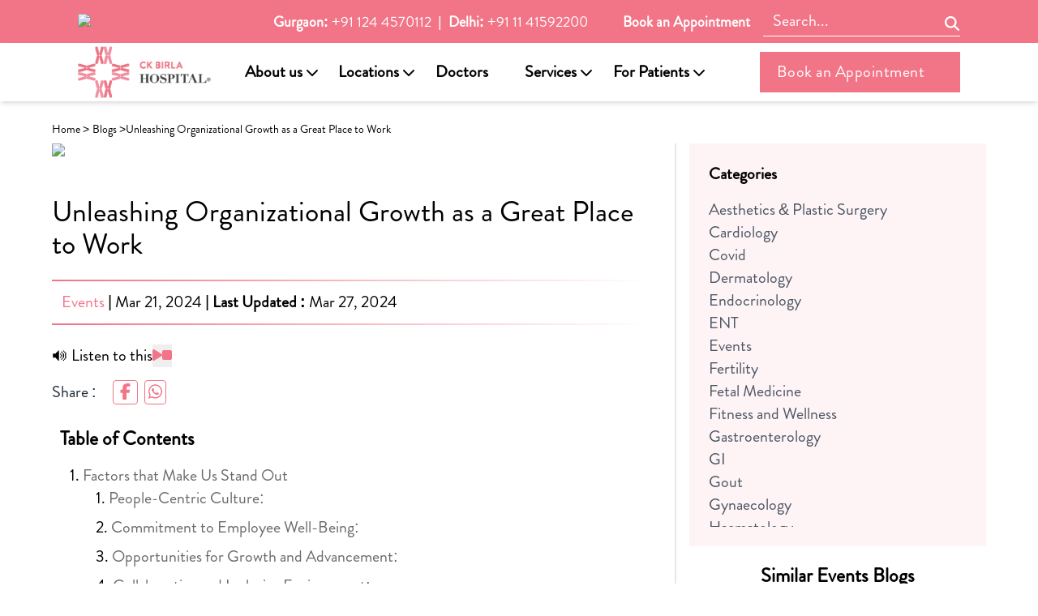

--- FILE ---
content_type: text/html; charset=utf-8
request_url: https://www.ckbhospital.com/blogs/organizational-growth-as-a-great-place-to-work
body_size: 30669
content:
<!DOCTYPE html><html lang="en"><head><meta charSet="utf-8"/><meta name="viewport" content="width=device-width, initial-scale=1"/><meta name="viewport" content="width=device-width, initial-scale=1.0"/><link rel="preload" as="image" href="https://backend.ckbhospital.com/wp-content/uploads/2021/11/Logo_new.png"/><link rel="preload" as="image" imageSrcSet="/_next/image?url=https%3A%2F%2Fbackend.ckbhospital.com%2Fwp-content%2Fuploads%2F2024%2F03%2FUNLEASHING-ORGANIZATIONAL-GROWTH-AS-A-GREAT-PLACE-TO-WORK-Banner-scaled.webp&amp;w=1920&amp;q=75 1x, /_next/image?url=https%3A%2F%2Fbackend.ckbhospital.com%2Fwp-content%2Fuploads%2F2024%2F03%2FUNLEASHING-ORGANIZATIONAL-GROWTH-AS-A-GREAT-PLACE-TO-WORK-Banner-scaled.webp&amp;w=3840&amp;q=75 2x" fetchPriority="high"/><link rel="preload" as="image" href="https://backend.ckbhospital.com/wp-content/themes/ckb/assets/images/in-ico-wh.png"/><link rel="preload" as="image" href="https://backend.ckbhospital.com/wp-content/themes/ckb/assets/images/Whatsapp-icon.png"/><link rel="preload" as="image" href="https://backend.ckbhospital.com/wp-content/themes/ckb/assets/images/out-ico-wh.png"/><link rel="stylesheet" href="/_next/static/css/de70bee13400563f.css" data-precedence="next"/><link rel="stylesheet" href="/_next/static/css/5f69dab797b483eb.css" data-precedence="next"/><link rel="stylesheet" href="/_next/static/css/59996bdb2e04e5fb.css" data-precedence="next"/><link rel="stylesheet" href="/_next/static/css/923eba593b4bacde.css" data-precedence="next"/><link rel="preload" as="script" fetchPriority="low" href="/_next/static/chunks/webpack-7f36dbda6d3281b3.js"/><script src="/_next/static/chunks/4bd1b696-c6843b55c3870728.js" async=""></script><script src="/_next/static/chunks/1517-91e624d4e8622d1a.js" async=""></script><script src="/_next/static/chunks/main-app-244c64c5910f3731.js" async=""></script><script src="/_next/static/chunks/870fdd6f-292d078f49a12a09.js" async=""></script><script src="/_next/static/chunks/8173-5f0c7af661daa4aa.js" async=""></script><script src="/_next/static/chunks/9757-1ad1fe405975b36d.js" async=""></script><script src="/_next/static/chunks/7970-087906b706c0633f.js" async=""></script><script src="/_next/static/chunks/5677-517773c9467becb2.js" async=""></script><script src="/_next/static/chunks/9679-8c647b9870c56b6b.js" async=""></script><script src="/_next/static/chunks/5637-fa1ce24f93e297d2.js" async=""></script><script src="/_next/static/chunks/927-546c6d81d9195d5e.js" async=""></script><script src="/_next/static/chunks/app/(main)/blogs/%5Burlkey%5D/page-9493438fd757933f.js" async=""></script><script src="/_next/static/chunks/69b09407-1982fdd3562a895c.js" async=""></script><script src="/_next/static/chunks/4044-e361ba101564e3c7.js" async=""></script><script src="/_next/static/chunks/app/(main)/layout-7cf71acf92acd681.js" async=""></script><meta name="next-size-adjust" content=""/><title>Unleashing Organizational Growth as a Great Place to Work - CK Birla Hospital</title><meta name="description" content="CK Birla Hospital stands out as an exceptional workplace. Join a team that fosters growth, care, and innovation in healthcare."/><meta name="robots" content="index, follow"/><link rel="canonical" href="https://www.ckbhospital.com/blogs/organizational-growth-as-a-great-place-to-work"/><meta property="og:title" content="Unleashing Organizational Growth as a Great Place to Work - CK Birla Hospital"/><meta property="og:description" content="CK Birla Hospital stands out as an exceptional workplace. Join a team that fosters growth, care, and innovation in healthcare."/><meta property="og:url" content="https://www.ckbhospital.com/blogs/organizational-growth-as-a-great-place-to-work"/><meta property="og:site_name" content="CK Birla Hospital"/><meta property="og:type" content="article"/><meta name="twitter:card" content="summary_large_image"/><meta name="twitter:title" content="Unleashing Organizational Growth as a Great Place to Work - CK Birla Hospital"/><meta name="twitter:description" content="CK Birla Hospital stands out as an exceptional workplace. Join a team that fosters growth, care, and innovation in healthcare."/><link rel="icon" href="/favicon.ico" type="image/x-icon" sizes="16x16"/><script src="/_next/static/chunks/polyfills-42372ed130431b0a.js" noModule=""></script></head><body class="__variable_188709 __variable_9a8899 font-brandonr antialiased bg-white"><noscript><iframe src="https://www.googletagmanager.com/ns.html?id=GTM-M4N22H6" height="0" width="0" style="display:none;visibility:hidden"></iframe></noscript><header class="w-full"><div class="bg-[#F27487] text-white text-sm py-2 px-4 lg:px-16 xl:px-24 flex flex-col md:flex-row md:justify-between items-center"><div class="mb-2 md:mb-0"><img alt="Trust img" loading="lazy" width="198" height="40" decoding="async" data-nimg="1" style="color:transparent" srcSet="/_next/image?url=https%3A%2F%2Fbackend.ckbhospital.com%2Fwp-content%2Fuploads%2F2023%2F06%2Ftag-img.png&amp;w=256&amp;q=100 1x, /_next/image?url=https%3A%2F%2Fbackend.ckbhospital.com%2Fwp-content%2Fuploads%2F2023%2F06%2Ftag-img.png&amp;w=640&amp;q=100 2x" src="/_next/image?url=https%3A%2F%2Fbackend.ckbhospital.com%2Fwp-content%2Fuploads%2F2023%2F06%2Ftag-img.png&amp;w=640&amp;q=100"/></div><div class="flex flex-row items-center lg:text-lg md:text-md"><div><span class="font-semibold">Gurgaon:</span><a class="hover:underline ml-1 font-normal" href="tel:+911244570112">+91 124 4570112</a></div><span class="px-2"> | </span><div><span class="font-semibold"> Delhi:</span><a class="hover:underline ml-1" href="tel:+911141592200">+91 11 41592200</a></div></div><hr class="md:hidden block bg-white text-white mt-1 w-full"/><div class="flex items-center space-x-4 mt-1 md:mt-0 text-lg "><a class="font-semibold hover:underline" href="/book-an-appointment">Book an Appointment</a><button class="p-2 bg-white bg-opacity-[.4] text-white rounded-full flex items-center justify-center sm:block md:hidden"><svg aria-hidden="true" focusable="false" data-prefix="fas" data-icon="magnifying-glass" class="svg-inline--fa fa-magnifying-glass w-5 h-5" role="img" xmlns="http://www.w3.org/2000/svg" viewBox="0 0 512 512"><path fill="currentColor" d="M416 208c0 45.9-14.9 88.3-40 122.7L502.6 457.4c12.5 12.5 12.5 32.8 0 45.3s-32.8 12.5-45.3 0L330.7 376c-34.4 25.2-76.8 40-122.7 40C93.1 416 0 322.9 0 208S93.1 0 208 0S416 93.1 416 208zM208 352a144 144 0 1 0 0-288 144 144 0 1 0 0 288z"></path></svg></button><div class="flex md:block hidden"><input type="text" placeholder="Search..." class="px-3 py-1 md:block hidden text-xl text-white placeholder-white bg-transparent border-b border-white focus:outline-none" value=""/><svg aria-hidden="true" focusable="false" data-prefix="fas" data-icon="magnifying-glass" class="svg-inline--fa fa-magnifying-glass absolute text-lg right-24 top-5 w-5 h-5" role="img" xmlns="http://www.w3.org/2000/svg" viewBox="0 0 512 512"><path fill="currentColor" d="M416 208c0 45.9-14.9 88.3-40 122.7L502.6 457.4c12.5 12.5 12.5 32.8 0 45.3s-32.8 12.5-45.3 0L330.7 376c-34.4 25.2-76.8 40-122.7 40C93.1 416 0 322.9 0 208S93.1 0 208 0S416 93.1 416 208zM208 352a144 144 0 1 0 0-288 144 144 0 1 0 0 288z"></path></svg></div></div></div><nav class="bg-white shadow-md px-6 lg:px-16 md:py-[2px] py-1 xl:px-24 flex justify-between items-center w-full " style="z-index:9999"><div class="flex items-center space-x-2"><a href="/"><img src="https://backend.ckbhospital.com/wp-content/uploads/2021/11/Logo_new.png" alt="CK Birla Hospital" class="h-16"/></a></div><button class="lg:hidden text-pink-600 focus:outline-none"><svg aria-hidden="true" focusable="false" data-prefix="fas" data-icon="bars" class="svg-inline--fa fa-bars text-3xl" role="img" xmlns="http://www.w3.org/2000/svg" viewBox="0 0 448 512"><path fill="currentColor" d="M0 96C0 78.3 14.3 64 32 64l384 0c17.7 0 32 14.3 32 32s-14.3 32-32 32L32 128C14.3 128 0 113.7 0 96zM0 256c0-17.7 14.3-32 32-32l384 0c17.7 0 32 14.3 32 32s-14.3 32-32 32L32 288c-17.7 0-32-14.3-32-32zM448 416c0 17.7-14.3 32-32 32L32 448c-17.7 0-32-14.3-32-32s14.3-32 32-32l384 0c17.7 0 32 14.3 32 32z"></path></svg></button><ul class="hidden lg:flex space-x-6 text-[#000] font-semibold z-50"><li class="relative group py-5"><a class="hover:text-[#F27487] text-xl" href="/about-the-ck-birla-group">About us</a><span class="ml-1 inline-block w-[1.05em]"><svg aria-hidden="true" focusable="false" data-prefix="fas" data-icon="chevron-down" class="svg-inline--fa fa-chevron-down opacity-100" role="img" xmlns="http://www.w3.org/2000/svg" viewBox="0 0 512 512"><path fill="currentColor" d="M233.4 406.6c12.5 12.5 32.8 12.5 45.3 0l192-192c12.5-12.5 12.5-32.8 0-45.3s-32.8-12.5-45.3 0L256 338.7 86.6 169.4c-12.5-12.5-32.8-12.5-45.3 0s-12.5 32.8 0 45.3l192 192z"></path></svg></span><div class="absolute left-1/2 -translate-x-1/2 mt-5 hidden group-hover:flex bg-white text-md shadow-lg border py-1 px-2 space-x-4"><ul class="lg:w-64 xl:w-64"><li><a class="block px-1 py-1 hover:bg-gray-200 hover:text-[#F27487]" href="https://www.ckbhospital.com/about-the-cka-birla-group">The CKA Birla Group</a></li><li><a class="block px-1 py-1 hover:bg-gray-200 hover:text-[#F27487]" href="https://www.ckbhospital.com/about-us">Why Us</a></li><li><a class="block px-1 py-1 hover:bg-gray-200 hover:text-[#F27487]" href="/gallerys">Gallery</a></li><li><a class="block px-1 py-1 hover:bg-gray-200 hover:text-[#F27487]" href="https://www.ckbhospital.com/news-updates">News and Media</a></li></ul></div></li><li class="relative group py-5"><a class="hover:text-[#F27487] text-xl" href="#">Locations</a><span class="ml-1 inline-block w-[1.05em]"><svg aria-hidden="true" focusable="false" data-prefix="fas" data-icon="chevron-down" class="svg-inline--fa fa-chevron-down opacity-100" role="img" xmlns="http://www.w3.org/2000/svg" viewBox="0 0 512 512"><path fill="currentColor" d="M233.4 406.6c12.5 12.5 32.8 12.5 45.3 0l192-192c12.5-12.5 12.5-32.8 0-45.3s-32.8-12.5-45.3 0L256 338.7 86.6 169.4c-12.5-12.5-32.8-12.5-45.3 0s-12.5 32.8 0 45.3l192 192z"></path></svg></span><div class="absolute left-1/2 -translate-x-1/2 mt-5 hidden group-hover:flex bg-white text-md shadow-lg border py-1 px-2 space-x-4"><ul class="lg:w-64 xl:w-64"><li><a class="block px-1 py-1 hover:bg-gray-200 hover:text-[#F27487]" href="/gurgaon">Gurgaon</a></li><li><a class="block px-1 py-1 hover:bg-gray-200 hover:text-[#F27487]" href="/delhi">Delhi</a></li></ul></div></li><li class="relative group py-5"><a class="hover:text-[#F27487] text-xl" href="/our-doctors">Doctors</a><span class="ml-1 inline-block w-[1.05em]"><svg aria-hidden="true" focusable="false" data-prefix="fas" data-icon="chevron-down" class="svg-inline--fa fa-chevron-down opacity-0" role="img" xmlns="http://www.w3.org/2000/svg" viewBox="0 0 512 512"><path fill="currentColor" d="M233.4 406.6c12.5 12.5 32.8 12.5 45.3 0l192-192c12.5-12.5 12.5-32.8 0-45.3s-32.8-12.5-45.3 0L256 338.7 86.6 169.4c-12.5-12.5-32.8-12.5-45.3 0s-12.5 32.8 0 45.3l192 192z"></path></svg></span></li><li class="relative group py-5"><a class="hover:text-[#F27487] text-xl" href="/specialities">Services</a><span class="ml-1 inline-block w-[1.05em]"><svg aria-hidden="true" focusable="false" data-prefix="fas" data-icon="chevron-down" class="svg-inline--fa fa-chevron-down opacity-100" role="img" xmlns="http://www.w3.org/2000/svg" viewBox="0 0 512 512"><path fill="currentColor" d="M233.4 406.6c12.5 12.5 32.8 12.5 45.3 0l192-192c12.5-12.5 12.5-32.8 0-45.3s-32.8-12.5-45.3 0L256 338.7 86.6 169.4c-12.5-12.5-32.8-12.5-45.3 0s-12.5 32.8 0 45.3l192 192z"></path></svg></span><div class="absolute left-1/2 -translate-x-1/2 mt-5 hidden group-hover:flex bg-white text-md shadow-lg border py-1 px-2 space-x-4"><ul class="lg:w-64 xl:w-64"><li><a class="block px-1 py-1 hover:bg-gray-200 hover:text-[#F27487]" href="/specialities/obstetrics">Obstetrics</a></li><li><a class="block px-1 py-1 hover:bg-gray-200 hover:text-[#F27487]" href="/specialities/gynaecology">Gynaecology</a></li><li><a class="block px-1 py-1 hover:bg-gray-200 hover:text-[#F27487]" href="/specialities/neonatology-paediatrics">Neonatology &amp; Paediatrics</a></li><li><a class="block px-1 py-1 hover:bg-gray-200 hover:text-[#F27487]" href="/specialities/obstetrics/fetal-medicine">Fetal Medicine</a></li><li><a class="block px-1 py-1 hover:bg-gray-200 hover:text-[#F27487]" href="https://birlafertility.com/">Fertility &amp; IVF</a></li><li><a class="block px-1 py-1 hover:bg-gray-200 hover:text-[#F27487]" href="/specialities/pain-management">Pain Management</a></li><li><a class="block px-1 py-1 hover:bg-gray-200 hover:text-[#F27487]" href="/specialities/diagnostics">Diagnostics</a></li><li><a class="block px-1 py-1 hover:bg-gray-200 hover:text-[#F27487]" href="/specialities/emergency">Emergency &amp; Critical Care</a></li><li><a class="block px-1 py-1 hover:bg-gray-200 hover:text-[#F27487]" href="/specialities/cardiology">Non-invasive Cardiology</a></li><li><a class="block px-1 py-1 hover:bg-gray-200 hover:text-[#F27487]" href="/specialities/spine-surgery">Spine surgery</a></li></ul><ul class="lg:w-64 xl:w-64"><li><a class="block px-1 py-1 hover:bg-gray-200 hover:text-[#F27487]" href="/specialities/ent">ENT</a></li><li><a class="block px-1 py-1 hover:bg-gray-200 hover:text-[#F27487]" href="/specialities/gi-oncology-gi-hpb-surgery">GI Oncology, GI &amp; HPB Surgery</a></li><li><a class="block px-1 py-1 hover:bg-gray-200 hover:text-[#F27487]" href="/specialities/gi-bariatric-and-minimal-access-surgery">GI, Minimal Access &amp; Bariatric Surgery</a></li><li><a class="block px-1 py-1 hover:bg-gray-200 hover:text-[#F27487]" href="/specialities/gastroenterology">Gastroenterology</a></li><li><a class="block px-1 py-1 hover:bg-gray-200 hover:text-[#F27487]" href="/specialities/urology">Urology</a></li><li><a class="block px-1 py-1 hover:bg-gray-200 hover:text-[#F27487]" href="/specialities/plastics-aesthetics-centre">Plastics &amp; Aesthetics Centre</a></li><li><a class="block px-1 py-1 hover:bg-gray-200 hover:text-[#F27487]" href="/specialities/dermatology">Dermatology</a></li><li><a class="block px-1 py-1 hover:bg-gray-200 hover:text-[#F27487]" href="/specialities/internal-medicine">Internal Medicine</a></li><li><a class="block px-1 py-1 hover:bg-gray-200 hover:text-[#F27487]" href="/specialities/preventive-health">Preventive health</a></li><li><a class="block px-1 py-1 hover:bg-gray-200 hover:text-[#F27487]" href="/specialities/physiotherapy">Physiotherapy</a></li></ul><ul class="lg:w-64 xl:w-64"><li><a class="block px-1 py-1 hover:bg-gray-200 hover:text-[#F27487]" href="/specialities/orthopaedics">Orthopaedics</a></li><li><a class="block px-1 py-1 hover:bg-gray-200 hover:text-[#F27487]" href="/specialities/oncology">Oncology</a></li><li><a class="block px-1 py-1 hover:bg-gray-200 hover:text-[#F27487]" href="/specialities/robotic-surgery">Robotic Surgery Centre</a></li><li><a class="block px-1 py-1 hover:bg-gray-200 hover:text-[#F27487]" href="/specialities/the-breast-centre">The Breast Centre</a></li><li><a class="block px-1 py-1 hover:bg-gray-200 hover:text-[#F27487]" href="/specialities/pulmonology">Pulmonology</a></li><li><a class="block px-1 py-1 hover:bg-gray-200 hover:text-[#F27487]" href="/specialities/nephrology-and-dialysis">Nephrology &amp; Dialysis</a></li><li><a class="block px-1 py-1 hover:bg-gray-200 hover:text-[#F27487]" href="/specialities/mental-health">Mental Health</a></li><li><a class="block px-1 py-1 hover:bg-gray-200 hover:text-[#F27487]" href="/specialities/fitness-wellness">Fitness &amp; Wellness</a></li><li><a class="block px-1 py-1 hover:bg-gray-200 hover:text-[#F27487]" href="/specialities/paediatric-surgery">Paediatric Surgery</a></li><li><a class="block px-1 py-1 hover:bg-gray-200 hover:text-[#F27487]" href="/specialities/sports-medicine">Sports Medicine</a></li></ul></div></li><li class="relative group py-5"><a class="hover:text-[#F27487] text-xl" href="#">For Patients</a><span class="ml-1 inline-block w-[1.05em]"><svg aria-hidden="true" focusable="false" data-prefix="fas" data-icon="chevron-down" class="svg-inline--fa fa-chevron-down opacity-100" role="img" xmlns="http://www.w3.org/2000/svg" viewBox="0 0 512 512"><path fill="currentColor" d="M233.4 406.6c12.5 12.5 32.8 12.5 45.3 0l192-192c12.5-12.5 12.5-32.8 0-45.3s-32.8-12.5-45.3 0L256 338.7 86.6 169.4c-12.5-12.5-32.8-12.5-45.3 0s-12.5 32.8 0 45.3l192 192z"></path></svg></span><div class="absolute left-1/2 -translate-x-1/2 mt-5 hidden group-hover:flex bg-white text-md shadow-lg border py-1 px-2 space-x-4"><ul class="lg:w-64 xl:w-64"><li><a class="block px-1 py-1 hover:bg-gray-200 hover:text-[#F27487]" href="/blogs">Blogs</a></li><li><a class="block px-1 py-1 hover:bg-gray-200 hover:text-[#F27487]" href="/patient-speak">Patient Stories</a></li><li><a class="block px-1 py-1 hover:bg-gray-200 hover:text-[#F27487]" href="/international-patients">International Patients</a></li><li><a class="block px-1 py-1 hover:bg-gray-200 hover:text-[#F27487]" href="https://www.ckbhospital.com/case-study">Case Studies</a></li><li><a class="block px-1 py-1 hover:bg-gray-200 hover:text-[#F27487]" href="https://www.ckbhospital.com/health-check-package">Health Packages</a></li></ul></div></li><li class="relative group py-5"></li></ul><a class="hidden tracking-wide lg:block text-xl bg-[#F27487] border-[#F27487] text-white py-[10px] pr-[43px] pl-[20px] border hover:bg-[#FFF] hover:text-[#F27487]" href="/book-an-appointment">Book an Appointment</a><div class="fixed overflow-scroll inset-0 bg-white z-30 transform translate-x-full transition-transform duration-300 lg:hidden"><button class="absolute top-4 right-4 text-pink-600 text-3xl"><svg aria-hidden="true" focusable="false" data-prefix="fas" data-icon="xmark" class="svg-inline--fa fa-xmark " role="img" xmlns="http://www.w3.org/2000/svg" viewBox="0 0 384 512"><path fill="currentColor" d="M342.6 150.6c12.5-12.5 12.5-32.8 0-45.3s-32.8-12.5-45.3 0L192 210.7 86.6 105.4c-12.5-12.5-32.8-12.5-45.3 0s-12.5 32.8 0 45.3L146.7 256 41.4 361.4c-12.5 12.5-12.5 32.8 0 45.3s32.8 12.5 45.3 0L192 301.3 297.4 406.6c12.5 12.5 32.8 12.5 45.3 0s12.5-32.8 0-45.3L237.3 256 342.6 150.6z"></path></svg></button><ul class="mt-20 px-6 space-y-4 text-gray-700 font-semibold"><li class="relative dropdown-container"><button class="block py-2  w-full text-left hover:text-pink-600 flex justify-between items-center"><a href="/about-the-ck-birla-group">About us</a><span class="ml-1 inline-block w-[1.05em]"><svg aria-hidden="true" focusable="false" data-prefix="fas" data-icon="chevron-down" class="svg-inline--fa fa-chevron-down opacity-100" role="img" xmlns="http://www.w3.org/2000/svg" viewBox="0 0 512 512"><path fill="currentColor" d="M233.4 406.6c12.5 12.5 32.8 12.5 45.3 0l192-192c12.5-12.5 12.5-32.8 0-45.3s-32.8-12.5-45.3 0L256 338.7 86.6 169.4c-12.5-12.5-32.8-12.5-45.3 0s-12.5 32.8 0 45.3l192 192z"></path></svg></span></button><ul class="absolute z-50 left-0 w-full bg-gray-100 rounded-md py-2 text-md shadow-lg transition-all hidden max-h-[500px] overflow-y-auto"><li><a class="block px-4 py-2 hover:bg-gray-300" href="https://www.ckbhospital.com/about-the-cka-birla-group">The CKA Birla Group</a></li><li><a class="block px-4 py-2 hover:bg-gray-300" href="https://www.ckbhospital.com/about-us">Why Us</a></li><li><a class="block px-4 py-2 hover:bg-gray-300" href="/gallerys">Gallery</a></li><li><a class="block px-4 py-2 hover:bg-gray-300" href="https://www.ckbhospital.com/news-updates">News and Media</a></li></ul></li><li class="relative dropdown-container"><button class="block py-2  w-full text-left hover:text-pink-600 flex justify-between items-center"><a href="#">Locations</a><span class="ml-1 inline-block w-[1.05em]"><svg aria-hidden="true" focusable="false" data-prefix="fas" data-icon="chevron-down" class="svg-inline--fa fa-chevron-down opacity-100" role="img" xmlns="http://www.w3.org/2000/svg" viewBox="0 0 512 512"><path fill="currentColor" d="M233.4 406.6c12.5 12.5 32.8 12.5 45.3 0l192-192c12.5-12.5 12.5-32.8 0-45.3s-32.8-12.5-45.3 0L256 338.7 86.6 169.4c-12.5-12.5-32.8-12.5-45.3 0s-12.5 32.8 0 45.3l192 192z"></path></svg></span></button><ul class="absolute z-50 left-0 w-full bg-gray-100 rounded-md py-2 text-md shadow-lg transition-all hidden max-h-[500px] overflow-y-auto"><li><a class="block px-4 py-2 hover:bg-gray-300" href="/gurgaon">Gurgaon</a></li><li><a class="block px-4 py-2 hover:bg-gray-300" href="/delhi">Delhi</a></li></ul></li><li class="relative dropdown-container"><button class="block py-2  w-full text-left hover:text-pink-600 flex justify-between items-center"><a href="/our-doctors">Doctors</a><span class="ml-1 inline-block w-[1.05em]"><svg aria-hidden="true" focusable="false" data-prefix="fas" data-icon="chevron-down" class="svg-inline--fa fa-chevron-down opacity-0" role="img" xmlns="http://www.w3.org/2000/svg" viewBox="0 0 512 512"><path fill="currentColor" d="M233.4 406.6c12.5 12.5 32.8 12.5 45.3 0l192-192c12.5-12.5 12.5-32.8 0-45.3s-32.8-12.5-45.3 0L256 338.7 86.6 169.4c-12.5-12.5-32.8-12.5-45.3 0s-12.5 32.8 0 45.3l192 192z"></path></svg></span></button></li><li class="relative dropdown-container"><button class="block py-2  w-full text-left hover:text-pink-600 flex justify-between items-center"><a href="/specialities">Services</a><span class="ml-1 inline-block w-[1.05em]"><svg aria-hidden="true" focusable="false" data-prefix="fas" data-icon="chevron-down" class="svg-inline--fa fa-chevron-down opacity-100" role="img" xmlns="http://www.w3.org/2000/svg" viewBox="0 0 512 512"><path fill="currentColor" d="M233.4 406.6c12.5 12.5 32.8 12.5 45.3 0l192-192c12.5-12.5 12.5-32.8 0-45.3s-32.8-12.5-45.3 0L256 338.7 86.6 169.4c-12.5-12.5-32.8-12.5-45.3 0s-12.5 32.8 0 45.3l192 192z"></path></svg></span></button><ul class="absolute z-50 left-0 w-full bg-gray-100 rounded-md py-2 text-md shadow-lg transition-all hidden max-h-[500px] overflow-y-auto"><li><a class="block px-4 py-2 hover:bg-gray-300" href="/specialities/obstetrics">Obstetrics</a></li><li><a class="block px-4 py-2 hover:bg-gray-300" href="/specialities/gynaecology">Gynaecology</a></li><li><a class="block px-4 py-2 hover:bg-gray-300" href="/specialities/neonatology-paediatrics">Neonatology &amp; Paediatrics</a></li><li><a class="block px-4 py-2 hover:bg-gray-300" href="/specialities/obstetrics/fetal-medicine">Fetal Medicine</a></li><li><a class="block px-4 py-2 hover:bg-gray-300" href="https://birlafertility.com/">Fertility &amp; IVF</a></li><li><a class="block px-4 py-2 hover:bg-gray-300" href="/specialities/pain-management">Pain Management</a></li><li><a class="block px-4 py-2 hover:bg-gray-300" href="/specialities/diagnostics">Diagnostics</a></li><li><a class="block px-4 py-2 hover:bg-gray-300" href="/specialities/emergency">Emergency &amp; Critical Care</a></li><li><a class="block px-4 py-2 hover:bg-gray-300" href="/specialities/cardiology">Non-invasive Cardiology</a></li><li><a class="block px-4 py-2 hover:bg-gray-300" href="/specialities/spine-surgery">Spine surgery</a></li><li><a class="block px-4 py-2 hover:bg-gray-300" href="/specialities/ent">ENT</a></li><li><a class="block px-4 py-2 hover:bg-gray-300" href="/specialities/gi-oncology-gi-hpb-surgery">GI Oncology, GI &amp; HPB Surgery</a></li><li><a class="block px-4 py-2 hover:bg-gray-300" href="/specialities/gi-bariatric-and-minimal-access-surgery">GI, Minimal Access &amp; Bariatric Surgery</a></li><li><a class="block px-4 py-2 hover:bg-gray-300" href="/specialities/gastroenterology">Gastroenterology</a></li><li><a class="block px-4 py-2 hover:bg-gray-300" href="/specialities/urology">Urology</a></li><li><a class="block px-4 py-2 hover:bg-gray-300" href="/specialities/plastics-aesthetics-centre">Plastics &amp; Aesthetics Centre</a></li><li><a class="block px-4 py-2 hover:bg-gray-300" href="/specialities/dermatology">Dermatology</a></li><li><a class="block px-4 py-2 hover:bg-gray-300" href="/specialities/internal-medicine">Internal Medicine</a></li><li><a class="block px-4 py-2 hover:bg-gray-300" href="/specialities/preventive-health">Preventive health</a></li><li><a class="block px-4 py-2 hover:bg-gray-300" href="/specialities/physiotherapy">Physiotherapy</a></li><li><a class="block px-4 py-2 hover:bg-gray-300" href="/specialities/orthopaedics">Orthopaedics</a></li><li><a class="block px-4 py-2 hover:bg-gray-300" href="/specialities/oncology">Oncology</a></li><li><a class="block px-4 py-2 hover:bg-gray-300" href="/specialities/robotic-surgery">Robotic Surgery Centre</a></li><li><a class="block px-4 py-2 hover:bg-gray-300" href="/specialities/the-breast-centre">The Breast Centre</a></li><li><a class="block px-4 py-2 hover:bg-gray-300" href="/specialities/pulmonology">Pulmonology</a></li><li><a class="block px-4 py-2 hover:bg-gray-300" href="/specialities/nephrology-and-dialysis">Nephrology &amp; Dialysis</a></li><li><a class="block px-4 py-2 hover:bg-gray-300" href="/specialities/mental-health">Mental Health</a></li><li><a class="block px-4 py-2 hover:bg-gray-300" href="/specialities/fitness-wellness">Fitness &amp; Wellness</a></li><li><a class="block px-4 py-2 hover:bg-gray-300" href="/specialities/paediatric-surgery">Paediatric Surgery</a></li><li><a class="block px-4 py-2 hover:bg-gray-300" href="/specialities/sports-medicine">Sports Medicine</a></li></ul></li><li class="relative dropdown-container"><button class="block py-2  w-full text-left hover:text-pink-600 flex justify-between items-center"><a href="#">For Patients</a><span class="ml-1 inline-block w-[1.05em]"><svg aria-hidden="true" focusable="false" data-prefix="fas" data-icon="chevron-down" class="svg-inline--fa fa-chevron-down opacity-100" role="img" xmlns="http://www.w3.org/2000/svg" viewBox="0 0 512 512"><path fill="currentColor" d="M233.4 406.6c12.5 12.5 32.8 12.5 45.3 0l192-192c12.5-12.5 12.5-32.8 0-45.3s-32.8-12.5-45.3 0L256 338.7 86.6 169.4c-12.5-12.5-32.8-12.5-45.3 0s-12.5 32.8 0 45.3l192 192z"></path></svg></span></button><ul class="absolute z-50 left-0 w-full bg-gray-100 rounded-md py-2 text-md shadow-lg transition-all hidden max-h-[500px] overflow-y-auto"><li><a class="block px-4 py-2 hover:bg-gray-300" href="/blogs">Blogs</a></li><li><a class="block px-4 py-2 hover:bg-gray-300" href="/patient-speak">Patient Stories</a></li><li><a class="block px-4 py-2 hover:bg-gray-300" href="/international-patients">International Patients</a></li><li><a class="block px-4 py-2 hover:bg-gray-300" href="https://www.ckbhospital.com/case-study">Case Studies</a></li><li><a class="block px-4 py-2 hover:bg-gray-300" href="https://www.ckbhospital.com/health-check-package">Health Packages</a></li></ul></li><li class="relative dropdown-container"></li></ul><div class="mt-8 px-6"><a class="block text-center bg-[#F27487] text-white py-3 font-semibold rounded-md hover:bg-pink-700" href="/book-an-appointment">Book an Appointment</a></div></div></nav></header><div class="container mx-auto lg:px-16 px-4 my-4"><div class="pt-2 pb-2 text-sm"><a href="https://www.ckbhospital.com" class="">Home</a> &gt;<a href="https://www.ckbhospital.com/blogs" class="ml-1">Blogs</a> &gt;<span>Unleashing Organizational Growth as a Great Place to Work</span></div><div class="flex flex-col md:flex-row"><div class="w-full md:w-2/3 md:pr-8"><div class="relative w-full"><img alt="CK Birla Hospital" fetchPriority="high" loading="eager" width="1920" height="200" decoding="async" data-nimg="1" style="color:transparent" srcSet="/_next/image?url=https%3A%2F%2Fbackend.ckbhospital.com%2Fwp-content%2Fuploads%2F2024%2F03%2FUNLEASHING-ORGANIZATIONAL-GROWTH-AS-A-GREAT-PLACE-TO-WORK-Banner-scaled.webp&amp;w=1920&amp;q=75 1x, /_next/image?url=https%3A%2F%2Fbackend.ckbhospital.com%2Fwp-content%2Fuploads%2F2024%2F03%2FUNLEASHING-ORGANIZATIONAL-GROWTH-AS-A-GREAT-PLACE-TO-WORK-Banner-scaled.webp&amp;w=3840&amp;q=75 2x" src="/_next/image?url=https%3A%2F%2Fbackend.ckbhospital.com%2Fwp-content%2Fuploads%2F2024%2F03%2FUNLEASHING-ORGANIZATIONAL-GROWTH-AS-A-GREAT-PLACE-TO-WORK-Banner-scaled.webp&amp;w=3840&amp;q=75"/></div><div><h1 class="text-left inline-block mt-10 text-2xl md:text-4xl">Unleashing Organizational Growth as a Great Place to Work</h1><div class="blog_gradient_border__o_0Fa my-6 py-2"><h2 class="md:text-xl text-lg my-1 pl-3"><a href="https://www.ckbhospital.com/blogs/events" class="hover:underline  text-[#F27487]">Events</a> | <span id="publish-date"> <!-- --> <!-- -->Mar 21, 2024</span> <span>| <strong>Last Updated :</strong> <!-- -->Mar 27, 2024</span></h2></div></div><div><div class="flex flex-wrap items-center mt-4 text-black text-xl mb-4"> <span class="mr-5 text-gray-800">Share :</span><ul class="flex mb-0 text-[#F27487]"><li class="px-2 rounded border border-[#F27487] mr-2"><a class="facebook" target="_blank" href="https://www.facebook.com/sharer/sharer.php?u=https%3A%2F%2Fwww.ckbhospital.com%2Fblogs%2Forganizational-growth-as-a-great-place-to-work"><svg aria-hidden="true" focusable="false" data-prefix="fab" data-icon="facebook-f" class="svg-inline--fa fa-facebook-f " role="img" xmlns="http://www.w3.org/2000/svg" viewBox="0 0 320 512"><path fill="currentColor" d="M80 299.3V512H196V299.3h86.5l18-97.8H196V166.9c0-51.7 20.3-71.5 72.7-71.5c16.3 0 29.4 .4 37 1.2V7.9C291.4 4 256.4 0 236.2 0C129.3 0 80 50.5 80 159.4v42.1H14v97.8H80z"></path></svg></a></li><li class="px-1 rounded border border-[#F27487]"><a class="instagram" target="_blank" href="https://wa.me/?text=Unleashing%20Organizational%20Growth%20as%20a%20Great%20Place%20to%20Work%0Ahttps%3A%2F%2Fwww.ckbhospital.com%2Fblogs%2Forganizational-growth-as-a-great-place-to-work"><svg aria-hidden="true" focusable="false" data-prefix="fab" data-icon="whatsapp" class="svg-inline--fa fa-whatsapp " role="img" xmlns="http://www.w3.org/2000/svg" viewBox="0 0 448 512"><path fill="currentColor" d="M380.9 97.1C339 55.1 283.2 32 223.9 32c-122.4 0-222 99.6-222 222 0 39.1 10.2 77.3 29.6 111L0 480l117.7-30.9c32.4 17.7 68.9 27 106.1 27h.1c122.3 0 224.1-99.6 224.1-222 0-59.3-25.2-115-67.1-157zm-157 341.6c-33.2 0-65.7-8.9-94-25.7l-6.7-4-69.8 18.3L72 359.2l-4.4-7c-18.5-29.4-28.2-63.3-28.2-98.2 0-101.7 82.8-184.5 184.6-184.5 49.3 0 95.6 19.2 130.4 54.1 34.8 34.9 56.2 81.2 56.1 130.5 0 101.8-84.9 184.6-186.6 184.6zm101.2-138.2c-5.5-2.8-32.8-16.2-37.9-18-5.1-1.9-8.8-2.8-12.5 2.8-3.7 5.6-14.3 18-17.6 21.8-3.2 3.7-6.5 4.2-12 1.4-32.6-16.3-54-29.1-75.5-66-5.7-9.8 5.7-9.1 16.3-30.3 1.8-3.7.9-6.9-.5-9.7-1.4-2.8-12.5-30.1-17.1-41.2-4.5-10.8-9.1-9.3-12.5-9.5-3.2-.2-6.9-.2-10.6-.2-3.7 0-9.7 1.4-14.8 6.9-5.1 5.6-19.4 19-19.4 46.3 0 27.3 19.9 53.7 22.6 57.4 2.8 3.7 39.1 59.7 94.8 83.8 35.2 15.2 49 16.5 66.6 13.9 10.7-1.6 32.8-13.4 37.4-26.4 4.6-13 4.6-24.1 3.2-26.4-1.3-2.5-5-3.9-10.5-6.6z"></path></svg></a></li></ul></div><div class="items-center mb-8"><div class="w-full mb-4 p-2.5 toc-container"><h2 class="text-2xl font-semibold mb-4">Table of Contents</h2><div class="TableOfContent_heading_toc__Be5ht"><ol class="list-decimal"><li class=""><a class="fw-bold toc-heading" href="#factors-that-make-us-stand-out">Factors that Make Us Stand Out</a><ol class="list-decimal pl-5"><li class=""><a class="fw-bold toc-heading" href="#people-centric-culture"> People-Centric Culture: </a><li class=""><a class="fw-bold toc-heading" href="#commitment-to-employee-well-being"> Commitment to Employee Well-Being:</a><li class=""><a class="fw-bold toc-heading" href="#opportunities-for-growth-and-advancement"> Opportunities for Growth and Advancement:</a><li class=""><a class="fw-bold toc-heading" href="#collaborative-and-inclusive-environment"> Collaborative and Inclusive Environment:</a><li class=""><a class="fw-bold toc-heading" href="#strong-leadership-and-vision"> Strong Leadership and Vision:</a><li class=""><a class="fw-bold toc-heading" href="#recognition-and-appreciation"> Recognition and Appreciation:</a><li class=""><a class="fw-bold toc-heading" href="#transparent-communication"> Transparent Communication:</a><li class=""><a class="fw-bold toc-heading" href="#attracting-and-retaining-top-talent"> Attracting and Retaining Top Talent:</a><li class=""><a class="fw-bold toc-heading" href="#driving-employee-engagement-and-productivity"> Driving Employee Engagement and Productivity:</a><li class=""><a class="fw-bold toc-heading" href="#enhancing-customer-satisfaction-and-loyalty"> Enhancing Customer Satisfaction and Loyalty:</a><li class=""><a class="fw-bold toc-heading" href="#fostering-innovation-and-agility"> Fostering Innovation and Agility:</a><li class=""><a class="fw-bold toc-heading" href="#building-brand-reputation-and-market-differentiation"> Building Brand Reputation and Market Differentiation:</a><li class=""><a class="fw-bold toc-heading" href="#driving-operational-excellence-and-efficiency"> Driving Operational Excellence and Efficiency:</a><li class=""><a class="fw-bold toc-heading" href="#fueling-organizational-learning-and-development"> Fueling Organizational Learning and Development:</a></ol></div></div></div><div class="blog_heading__Arsgu mt-6 text-black"><p><span style="font-weight: 400;">In today&#8217;s dynamic business landscape, where competition is fierce and talent is the key differentiator, organizations must continuously evolve to stay ahead. At the CK Birla Hospital, we recognize that our greatest asset is our people, and fostering a workplace culture where employees thrive is paramount to our success. That&#8217;s why earning the prestigious Great Place To Work (GPTW) certification isn&#8217;t just a milestone; it&#8217;s a strategic imperative that positions us for accelerated growth and sustainable success.</span></p>
<h2 id="factors-that-make-us-stand-out">Factors that Make Us Stand Out</h2>
<p><img loading="lazy" decoding="async" class="alignnone wp-image-41670" src="https://www.ckbhospital.com/wp-content/uploads/2024/03/Picture1-300x300.png" alt="Factors that Make Us Stand Out" width="379" height="380" srcset="https://backend.ckbhospital.com/wp-content/uploads/2024/03/Picture1-300x300.png 300w, https://backend.ckbhospital.com/wp-content/uploads/2024/03/Picture1-150x150.png 150w, https://backend.ckbhospital.com/wp-content/uploads/2024/03/Picture1.png 718w" sizes="auto, (max-width: 379px) 100vw, 379px" /></p>
<p><strong>GPTW Trust Framework</strong></p>
<p><span style="font-weight: 400;">The CK Birla Hospital stands out as a great place to work for several compelling reasons, each rooted in our unwavering commitment to fostering a culture of excellence, empathy, and empowerment. Here are some key factors that contribute to making CK Birla Hospital a great workplace:</span></p>
<ol>
<li>
<h3 id="people-centric-culture"> People-Centric Culture: </h3>
<p><span style="font-weight: 400;">At the heart of CK Birla Hospital is a deep appreciation for our people. We recognize that our employees are our most valuable asset, and we prioritize their well-being, growth, and development above all else. Our people-centric culture is reflected in every aspect of our organization, from our inclusive leadership style to our transparent communication practices.</span></li>
<li>
<h3 id="commitment-to-employee-well-being"> Commitment to Employee Well-Being:</h3>
<p><span style="font-weight: 400;"> We go above and beyond to ensure that our employees feel supported, valued, and empowered. From comprehensive health and wellness programs to flexible work arrangements and employee assistance programs, we prioritize the physical, mental, and emotional well-being of our workforce.</span></li>
<li>
<h3 id="opportunities-for-growth-and-advancement"> Opportunities for Growth and Advancement:</h3>
<p><span style="font-weight: 400;"> At the CK Birla Hospital, we believe in investing in our employees&#8217; growth and development. We provide ample opportunities for learning, training, and career advancement, enabling our employees to realize their full potential and achieve their professional goals.</span></li>
<li>
<h3 id="collaborative-and-inclusive-environment"> Collaborative and Inclusive Environment:</h3>
<p><span style="font-weight: 400;"> Collaboration is at the core of our organizational DNA. We foster a culture of teamwork, respect, and inclusivity, where every voice is heard and every contribution is valued. Our diverse workforce brings together individuals from different backgrounds, perspectives, and experiences, enriching our collective learning and driving innovation.</span></li>
<li>
<h3 id="strong-leadership-and-vision"> Strong Leadership and Vision:</h3>
<p><span style="font-weight: 400;"> Our leadership team leads by example, embodying our core values of integrity, accountability, and empathy. They provide clear direction, guidance, and support, empowering employees to take ownership of their work and contribute meaningfully to our shared goals and objectives.</span></li>
<li>
<h3 id="recognition-and-appreciation"> Recognition and Appreciation:</h3>
<p><span style="font-weight: 400;"> Whether through formal recognition programs, employee appreciation events, or personalized acknowledgements, we ensure that our employees feel valued, appreciated, and motivated to continue delivering their best.</span></li>
<li>
<h3 id="transparent-communication"> Transparent Communication:</h3>
<p><span style="font-weight: 400;"> We prioritize open, honest, and transparent communication at all levels of the organization. We believe in keeping our employees informed and engaged, fostering a culture of trust, collaboration, and accountability.</span></li>
</ol>
<h2><strong>The Way Ahead: Leveraging For Growth</strong><span style="font-weight: 400;"><br />
</span></h2>
<p>&nbsp;</p>
<p><img loading="lazy" decoding="async" class=" wp-image-41671 alignnone" src="https://www.ckbhospital.com/wp-content/uploads/2024/03/Picture2-296x300.png" alt="The Way Ahead: Leveraging For Growth" width="379" height="384" srcset="https://backend.ckbhospital.com/wp-content/uploads/2024/03/Picture2-296x300.png 296w, https://backend.ckbhospital.com/wp-content/uploads/2024/03/Picture2.png 592w" sizes="auto, (max-width: 379px) 100vw, 379px" /></p>
<p><b>GPTW Trust Framework</b></p>
<p><span style="font-weight: 400;">As we embark on this transformative journey, we&#8217;re poised to leverage our GPTW certification as a springboard for organizational advancement. Getting certified by GPTW implies that our operations and policies are aligned with industry best practices. These are:</span></p>
<ol>
<li>
<h3 id="attracting-and-retaining-top-talent"> Attracting and Retaining Top Talent:</h3>
<p><span style="font-weight: 400;"> By showcasing our commitment to employee well-being and professional development, we&#8217;re able to attract high-calibre talent who are aligned with our values and vision for the future.</span></li>
<li>
<h3 id="driving-employee-engagement-and-productivity"> Driving Employee Engagement and Productivity:</h3>
<p><span style="font-weight: 400;"> Engaged employees are the driving force behind organizational success. By prioritizing factors such as fairness, transparency, and inclusivity, we empower our employees to bring their best selves to work each day, driving productivity, innovation, and ultimately, organizational growth.</span></li>
<li>
<h3 id="enhancing-customer-satisfaction-and-loyalty"> Enhancing Customer Satisfaction and Loyalty:</h3>
<p><span style="font-weight: 400;"> Employee satisfaction directly correlates with customer satisfaction. As satisfied and engaged employees deliver superior service and care to our patients, we&#8217;re able to enhance customer satisfaction and loyalty.</span></li>
<li>
<h3 id="fostering-innovation-and-agility"> Fostering Innovation and Agility:</h3>
<p><span style="font-weight: 400;"> We unlock innovation by empowering employees to share ideas, experiment, and challenge the norm. This positions us for long-term success in a competitive market.</span></li>
<li>
<h3 id="building-brand-reputation-and-market-differentiation"> Building Brand Reputation and Market Differentiation:</h3>
<p><span style="font-weight: 400;"> By showcasing our commitment to employee well-being, integrity, and excellence, we&#8217;re able to attract patients, partners, and investors who share our values and support our mission for growth and impact.</span></li>
<li>
<h3 id="driving-operational-excellence-and-efficiency"> Driving Operational Excellence and Efficiency:</h3>
<p><span style="font-weight: 400;"> A positive workplace culture directly impacts operational efficiency and effectiveness. By investing in our employees&#8217; development, well-being, and job satisfaction, we&#8217;re able to enhance employee morale, reduce turnover, and drive efficiencies that contribute to bottom-line growth and sustainability.</span></li>
<li>
<h3 id="fueling-organizational-learning-and-development"> Fueling Organizational Learning and Development:</h3>
<p><span style="font-weight: 400;"> Continuous learning and development are essential for organizational growth and resilience. By investing in training, mentorship, and career development programs, we&#8217;re able to empower our employees to reach their full potential, driving individual and organizational growth in tandem.</span></li>
</ol>
<p><span style="font-weight: 400;">What makes the CK Birla Hospital a great place to work is our unwavering commitment to our people, our values, and our shared vision for excellence. By prioritizing employee well-being, fostering a collaborative and inclusive environment, providing opportunities for growth and advancement, and embodying strong leadership and vision, we create a workplace where every individual can thrive, contribute, and make a meaningful difference.</span></p>
</div><div class="flex justify-end items-cebter"><div class="flex flex-wrap items-center mt-4 text-black text-xl mb-4"> <span class="mr-5 text-gray-800">Share :</span><ul class="flex mb-0 text-[#F27487]"><li class="px-2 rounded border border-[#F27487] mr-2"><a class="facebook" target="_blank" href="https://www.facebook.com/sharer/sharer.php?u=https%3A%2F%2Fwww.ckbhospital.com%2Fblogs%2Forganizational-growth-as-a-great-place-to-work"><svg aria-hidden="true" focusable="false" data-prefix="fab" data-icon="facebook-f" class="svg-inline--fa fa-facebook-f " role="img" xmlns="http://www.w3.org/2000/svg" viewBox="0 0 320 512"><path fill="currentColor" d="M80 299.3V512H196V299.3h86.5l18-97.8H196V166.9c0-51.7 20.3-71.5 72.7-71.5c16.3 0 29.4 .4 37 1.2V7.9C291.4 4 256.4 0 236.2 0C129.3 0 80 50.5 80 159.4v42.1H14v97.8H80z"></path></svg></a></li><li class="px-1 rounded border border-[#F27487]"><a class="instagram" target="_blank" href="https://wa.me/?text=Unleashing%20Organizational%20Growth%20as%20a%20Great%20Place%20to%20Work%0Ahttps%3A%2F%2Fwww.ckbhospital.com%2Fblogs%2Forganizational-growth-as-a-great-place-to-work"><svg aria-hidden="true" focusable="false" data-prefix="fab" data-icon="whatsapp" class="svg-inline--fa fa-whatsapp " role="img" xmlns="http://www.w3.org/2000/svg" viewBox="0 0 448 512"><path fill="currentColor" d="M380.9 97.1C339 55.1 283.2 32 223.9 32c-122.4 0-222 99.6-222 222 0 39.1 10.2 77.3 29.6 111L0 480l117.7-30.9c32.4 17.7 68.9 27 106.1 27h.1c122.3 0 224.1-99.6 224.1-222 0-59.3-25.2-115-67.1-157zm-157 341.6c-33.2 0-65.7-8.9-94-25.7l-6.7-4-69.8 18.3L72 359.2l-4.4-7c-18.5-29.4-28.2-63.3-28.2-98.2 0-101.7 82.8-184.5 184.6-184.5 49.3 0 95.6 19.2 130.4 54.1 34.8 34.9 56.2 81.2 56.1 130.5 0 101.8-84.9 184.6-186.6 184.6zm101.2-138.2c-5.5-2.8-32.8-16.2-37.9-18-5.1-1.9-8.8-2.8-12.5 2.8-3.7 5.6-14.3 18-17.6 21.8-3.2 3.7-6.5 4.2-12 1.4-32.6-16.3-54-29.1-75.5-66-5.7-9.8 5.7-9.1 16.3-30.3 1.8-3.7.9-6.9-.5-9.7-1.4-2.8-12.5-30.1-17.1-41.2-4.5-10.8-9.1-9.3-12.5-9.5-3.2-.2-6.9-.2-10.6-.2-3.7 0-9.7 1.4-14.8 6.9-5.1 5.6-19.4 19-19.4 46.3 0 27.3 19.9 53.7 22.6 57.4 2.8 3.7 39.1 59.7 94.8 83.8 35.2 15.2 49 16.5 66.6 13.9 10.7-1.6 32.8-13.4 37.4-26.4 4.6-13 4.6-24.1 3.2-26.4-1.3-2.5-5-3.9-10.5-6.6z"></path></svg></a></li></ul></div></div></div></div><div class="w-full md:w-1/3 md:border-l-2 md:border-gray-200 md:pl-4 relative"><div class="text-xl bg-[#FEF4F6] p-6"><h5 class="mb-4 font-brandonr font-bold">Categories</h5><div class="text-gray-600" style="height:405px;overflow-y:scroll"><ul class="list-unstyled mb-0"><li><a class="hover:underline hover:text-[#F27487]" href="/blogs/aesthetics-plastic-surgery"><span>Aesthetics &amp; Plastic Surgery</span></a></li><li><a class="hover:underline hover:text-[#F27487]" href="/blogs/cardiology"><span>Cardiology</span></a></li><li><a class="hover:underline hover:text-[#F27487]" href="/blogs/covid"><span>Covid</span></a></li><li><a class="hover:underline hover:text-[#F27487]" href="/blogs/dermatology"><span>Dermatology</span></a></li><li><a class="hover:underline hover:text-[#F27487]" href="/blogs/endocrinology"><span>Endocrinology</span></a></li><li><a class="hover:underline hover:text-[#F27487]" href="/blogs/ent"><span>ENT</span></a></li><li><a class="hover:underline hover:text-[#F27487]" href="/blogs/events"><span>Events</span></a></li><li><a class="hover:underline hover:text-[#F27487]" href="/blogs/fertility"><span>Fertility</span></a></li><li><a class="hover:underline hover:text-[#F27487]" href="/blogs/fetal-medicine"><span>Fetal Medicine</span></a></li><li><a class="hover:underline hover:text-[#F27487]" href="/blogs/fitness-and-wellness"><span>Fitness and Wellness</span></a></li><li><a class="hover:underline hover:text-[#F27487]" href="/blogs/gastroenterology"><span>Gastroenterology</span></a></li><li><a class="hover:underline hover:text-[#F27487]" href="/blogs/gi"><span>GI</span></a></li><li><a class="hover:underline hover:text-[#F27487]" href="/blogs/gout"><span>Gout</span></a></li><li><a class="hover:underline hover:text-[#F27487]" href="/blogs/gynaecology"><span>Gynaecology</span></a></li><li><a class="hover:underline hover:text-[#F27487]" href="/blogs/haematology"><span>Haematology</span></a></li><li><a class="hover:underline hover:text-[#F27487]" href="/blogs/hindi"><span>Hindi</span></a></li><li><a class="hover:underline hover:text-[#F27487]" href="/blogs/hospital-update"><span>Hospital Update</span></a></li><li><a class="hover:underline hover:text-[#F27487]" href="/blogs/infectious-disease"><span>infectious disease</span></a></li><li><a class="hover:underline hover:text-[#F27487]" href="/blogs/internal-medicine"><span>Internal Medicine</span></a></li><li><a class="hover:underline hover:text-[#F27487]" href="/blogs/mental-health"><span>Mental Health</span></a></li><li><a class="hover:underline hover:text-[#F27487]" href="/blogs/minimal-access-and-bariatric-surgery"><span>Minimal Access and Bariatric Surgery</span></a></li><li><a class="hover:underline hover:text-[#F27487]" href="/blogs/neonatology-paediatrics"><span>Neonatology &amp; Paediatrics</span></a></li><li><a class="hover:underline hover:text-[#F27487]" href="/blogs/nephrology-dialysis"><span>Nephrology &amp; Dialysis</span></a></li><li><a class="hover:underline hover:text-[#F27487]" href="/blogs/neurology"><span>Neurology</span></a></li><li><a class="hover:underline hover:text-[#F27487]" href="/blogs/obstetrics"><span>Obstetrics</span></a></li><li><a class="hover:underline hover:text-[#F27487]" href="/blogs/orthopaedics"><span>Orthopaedics</span></a></li><li><a class="hover:underline hover:text-[#F27487]" href="/blogs/other-services"><span>Other Services</span></a></li><li><a class="hover:underline hover:text-[#F27487]" href="/blogs/pulmonology"><span>Pulmonology</span></a></li><li><a class="hover:underline hover:text-[#F27487]" href="/blogs/rheumatology"><span>Rheumatology</span></a></li><li><a class="hover:underline hover:text-[#F27487]" href="/blogs/robotic-precision"><span>Robotic Precision</span></a></li><li><a class="hover:underline hover:text-[#F27487]" href="/blogs/surgery"><span>Surgery</span></a></li><li><a class="hover:underline hover:text-[#F27487]" href="/blogs/the-breast-centre"><span>The Breast Centre</span></a></li><li><a class="hover:underline hover:text-[#F27487]" href="/blogs/oncology"><span>The Oncology Centre</span></a></li><li><a class="hover:underline hover:text-[#F27487]" href="/blogs/urology"><span>Urology</span></a></li><li><a class="hover:underline hover:text-[#F27487]" href="/blogs/vascular"><span>Vascular</span></a></li><li><a class="hover:underline hover:text-[#F27487]" href="/blogs/water-birthing"><span>Water Birthing</span></a></li><li><a class="hover:underline hover:text-[#F27487]" href="/blogs/womens-wellness"><span>Women Wellness</span></a></li></ul></div></div><section class="similar-blogs w-full mt-5"><p class="text-lg md:text-2xl text-center font-semibold mb-5">Similar Events Blogs</p><div class="flex flex-row"><div class="w-1/2"><img alt="9 Easy Ways for Desk Warriors to Stay Fit and Healthy" loading="lazy" width="150" height="150" decoding="async" data-nimg="1" class="w-full" style="color:transparent" srcSet="/_next/image?url=https%3A%2F%2Fbackend.ckbhospital.com%2Fwp-content%2Fuploads%2F2024%2F04%2F9-Easy-Ways-for-Desk-Warriors-to-Stay-Fit-and-Healthy-Thumbnail-768x404.webp&amp;w=256&amp;q=75 1x, /_next/image?url=https%3A%2F%2Fbackend.ckbhospital.com%2Fwp-content%2Fuploads%2F2024%2F04%2F9-Easy-Ways-for-Desk-Warriors-to-Stay-Fit-and-Healthy-Thumbnail-768x404.webp&amp;w=384&amp;q=75 2x" src="/_next/image?url=https%3A%2F%2Fbackend.ckbhospital.com%2Fwp-content%2Fuploads%2F2024%2F04%2F9-Easy-Ways-for-Desk-Warriors-to-Stay-Fit-and-Healthy-Thumbnail-768x404.webp&amp;w=384&amp;q=75"/></div><div class="w-1/2 bg-[#FFF5F2] p-4"><p class="text-sm mb-2 font-semibold line-clamp-3 md:line-clamp-2 "><a href="https://www.ckbhospital.com/blogs/easy-ways-to-stay-fit-and-healthy-for-desk-employees">9 Easy Ways for Desk Warriors to Stay Fit and Healthy</a></p><p class="mt-4"><a href="https://www.ckbhospital.com/blogs/easy-ways-to-stay-fit-and-healthy-for-desk-employees" class="border border-primary text-primary px-2 py-1 text-sm">Read more</a></p></div></div><div class="flex flex-row-reverse"><div class="w-1/2"><img alt="Unleashing Organizational Growth as a Great Place to Work" loading="lazy" width="150" height="150" decoding="async" data-nimg="1" class="w-full" style="color:transparent" srcSet="/_next/image?url=https%3A%2F%2Fbackend.ckbhospital.com%2Fwp-content%2Fuploads%2F2024%2F03%2FUNLEASHING-ORGANIZATIONAL-GROWTH-AS-A-GREAT-PLACE-TO-WORK-Thumbnail-1-768x404.jpeg&amp;w=256&amp;q=75 1x, /_next/image?url=https%3A%2F%2Fbackend.ckbhospital.com%2Fwp-content%2Fuploads%2F2024%2F03%2FUNLEASHING-ORGANIZATIONAL-GROWTH-AS-A-GREAT-PLACE-TO-WORK-Thumbnail-1-768x404.jpeg&amp;w=384&amp;q=75 2x" src="/_next/image?url=https%3A%2F%2Fbackend.ckbhospital.com%2Fwp-content%2Fuploads%2F2024%2F03%2FUNLEASHING-ORGANIZATIONAL-GROWTH-AS-A-GREAT-PLACE-TO-WORK-Thumbnail-1-768x404.jpeg&amp;w=384&amp;q=75"/></div><div class="w-1/2 bg-[#FFF5F2] p-4"><p class="text-sm mb-2 font-semibold line-clamp-3 md:line-clamp-2 "><a href="https://www.ckbhospital.com/blogs/organizational-growth-as-a-great-place-to-work">Unleashing Organizational Growth as a Great Place to Work</a></p><p class="mt-4"><a href="https://www.ckbhospital.com/blogs/organizational-growth-as-a-great-place-to-work" class="border border-primary text-primary px-2 py-1 text-sm">Read more</a></p></div></div><div class="flex flex-row"><div class="w-1/2"><img alt="Empowering Breast Cancer Patients: Modern Treatments with Breast Conservation" loading="lazy" width="150" height="150" decoding="async" data-nimg="1" class="w-full" style="color:transparent" srcSet="/_next/image?url=https%3A%2F%2Fbackend.ckbhospital.com%2Fwp-content%2Fuploads%2F2024%2F03%2FEmpowering-Breast-Cancer-Patients-Thumbnail-768x404.webp&amp;w=256&amp;q=75 1x, /_next/image?url=https%3A%2F%2Fbackend.ckbhospital.com%2Fwp-content%2Fuploads%2F2024%2F03%2FEmpowering-Breast-Cancer-Patients-Thumbnail-768x404.webp&amp;w=384&amp;q=75 2x" src="/_next/image?url=https%3A%2F%2Fbackend.ckbhospital.com%2Fwp-content%2Fuploads%2F2024%2F03%2FEmpowering-Breast-Cancer-Patients-Thumbnail-768x404.webp&amp;w=384&amp;q=75"/></div><div class="w-1/2 bg-[#FFF5F2] p-4"><p class="text-sm mb-2 font-semibold line-clamp-3 md:line-clamp-2 "><a href="https://www.ckbhospital.com/blogs/breast-cancer-treatments-with-breast-conservation">Empowering Breast Cancer Patients: Modern Treatments with Breast Conservation</a></p><p class="mt-4"><a href="https://www.ckbhospital.com/blogs/breast-cancer-treatments-with-breast-conservation" class="border border-primary text-primary px-2 py-1 text-sm">Read more</a></p></div></div><div class="flex flex-row-reverse"><div class="w-1/2"><img alt="International Women’s Day Run in Delhi" loading="lazy" width="150" height="150" decoding="async" data-nimg="1" class="w-full" style="color:transparent"/></div><div class="w-1/2 bg-[#FFF5F2] p-4"><p class="text-sm mb-2 font-semibold line-clamp-3 md:line-clamp-2 "><a href="https://www.ckbhospital.com/blogs/international-womens-day-run-in-delhi-by-ck-birla-hospital">International Women’s Day Run in Delhi</a></p><p class="mt-4"><a href="https://www.ckbhospital.com/blogs/international-womens-day-run-in-delhi-by-ck-birla-hospital" class="border border-primary text-primary px-2 py-1 text-sm">Read more</a></p></div></div><p class="text-center my-4"><a href="https://www.ckbhospital.com/blogs/events" class="text-base text-[#F27487] hover:underline">View more</a></p></section><div id="stickyForm"><div class="shadow-2xl bg-[#fff] p-5 side-form-section"><p class="text-3xl font-bold font-brandonr mb-4 text-[#404041] text-center">Request a call back</p><form class="w-full p-2 items-center lg:text-inherit text-black"><input type="text" id="name" required="" placeholder="Name*" class="px-3 py-3 w-[inherit] mb-2 text-sm rounded mb-3 text-gray-500 border border-gray-300 font-semibold focus:outline-none" name="name" value=""/><input type="text" id="phone" required="" placeholder="Mobile*" class="px-3 py-3 w-[inherit] mb-2 text-sm rounded mb-3 text-gray-500 border border-gray-300 font-semibold focus:outline-none" name="phone" value=""/><br/><button type="submit" class="bg-[#F27487] border-[#F27487] text-white border font-semibold mt-6 text-center py-[18px] px-[60px] hover:bg-[#FFF] hover:text-[#F27487] rounded">Submit</button><div><input type="checkbox" placeholder="Enter your email*" class="mb-1 relative" name="terms" checked=""/><span style="font-size:8px;vertical-align:middle" class="ml-1 text-[#F27487] font-light">By clicking Proceed, you agree to our Terms and Conditions and Privacy Policy</span></div></form></div></div></div></div><div class="related-treatment"></div><div class="col-span-12"></div></div><footer class="bg-[#404042] text-white relative font-brandonr" id="footer"><div class="sm:p-16"><div class="container mx-auto px-4 py-8 grid grid-cols-1 md:grid-cols-3 gap-10"><div><h3 class="font-bold text-2xl pb-5 ">Our Locations</h3><ul class="space-y-2 "><li><a class="hover:text-[#F27487] hover:underline" target="_blank" href="https://g.page/CKBirlahospital?share"> <span class="font-semibold">Gurgaon</span>: <!-- -->Block J, Mayfield Garden, Sector 51, Gurgaon 122018</a> </li><li><a class="hover:text-[#F27487] hover:underline" target="_blank" href="https://goo.gl/maps/yz1Dvha3SvvTWN8aA"> <span class="font-semibold">Delhi</span>: <!-- -->57/41, Punjabi Bagh (W), New Delhi 110026 (Opp. Punjabi Bagh Club)</a> </li></ul><h3 class="font-bold text-2xl pb-5 mt-5">About Us</h3><ul class="space-y-2 "><li><a class="hover:text-[#F27487] hover:underline" href="/about-us">Why Us<!-- --> </a> </li><li><a class="hover:text-[#F27487] hover:underline" href="/gallerys">Gallery<!-- --> </a> </li><li><a class="hover:text-[#F27487] hover:underline" href="/blogs">Blogs<!-- --> </a> </li><li><a class="hover:text-[#F27487] hover:underline" href="/news-updates">News &amp; Media<!-- --> </a> </li><li><a class="hover:text-[#F27487] hover:underline" href="/contact-us">Contact Us<!-- --> </a> </li><li><a class="hover:text-[#F27487] hover:underline" href="/about-the-cka-birla-group">About the CKA Birla Group<!-- --> </a> </li></ul><h3 class="font-bold text-2xl pb-5 mt-5">Patient Quick Links</h3><ul class="space-y-2 "><li><a class="hover:text-[#F27487] hover:underline" href="/admissions-and-billing-procedures">Admission and billing<!-- --> </a> </li><li><a class="hover:text-[#F27487] hover:underline" href="/insurance-and-tpa">Insurance and TPA<!-- --> </a> </li><li><a class="hover:text-[#F27487] hover:underline" href="/patient-rights-and-responsibilities">Patients rights and responsibilities<!-- --> </a> </li><li><a class="hover:text-[#F27487] hover:underline" href="/in-hospital-services">In-hospital services<!-- --> </a> </li><li><a class="hover:text-[#F27487] hover:underline" href="/in-room-services-2">In-room services<!-- --> </a> </li><li><a class="hover:text-[#F27487] hover:underline" href="/bmi-calculator">BMI Calculator<!-- --> </a> </li></ul></div><div><h3 class="font-bold text-2xl pb-5">Our Services</h3><ul class="space-y-2"><li><a class="hover:text-[#F27487] hover:underline" href="/specialities/obstetrics">Obstetrics<!-- --> </a></li><li><a class="hover:text-[#F27487] hover:underline" href="/specialities/gynaecology">Gynaecology<!-- --> </a></li><li><a class="hover:text-[#F27487] hover:underline" href="/specialities/neonatology-paediatrics">Neonatology &amp; Paediatrics<!-- --> </a></li><li><a class="hover:text-[#F27487] hover:underline" href="https://birlafertility.com">Fertility &amp; IVF<!-- --> </a></li><li><a class="hover:text-[#F27487] hover:underline" href="/specialities/orthopaedics">Orthopaedics<!-- --> </a></li><li><a class="hover:text-[#F27487] hover:underline" href="/specialities/oncology">Oncology<!-- --> </a></li><li><a class="hover:text-[#F27487] hover:underline" href="/specialities/ent">ENT: Ear, Nose &amp; Throat<!-- --> </a></li><li><a class="hover:text-[#F27487] hover:underline" href="/specialities/gi-bariatric-and-minimal-access-surgery">GI, Minimal Access &amp; Bariatric Surgery<!-- --> </a></li><li><a class="hover:text-[#F27487] hover:underline" href="/specialities/gastroenterology">Gastroenterology<!-- --> </a></li><li><a class="hover:text-[#F27487] hover:underline" href="/specialities/urology">Urology<!-- --> </a></li><li><a class="hover:text-[#F27487] hover:underline" href="/specialities/plastics-aesthetics-centre">Plastics &amp; Aesthetics Centre<!-- --> </a></li><li><a class="hover:text-[#F27487] hover:underline" href="/specialities/internal-medicine">Internal Medicine<!-- --> </a></li><li><a class="hover:text-[#F27487] hover:underline" href="/specialities/pulmonology">Pulmonology<!-- --> </a></li><li><a class="hover:text-[#F27487] hover:underline" href="/specialities/nephrology-and-dialysis">Nephrology &amp; Dialysis<!-- --> </a></li><li><a class="hover:text-[#F27487] hover:underline" href="/specialities/emergency">Emergency &amp; Critical Care<!-- --> </a></li></ul><h3 class="font-bold text-2xl pb-5 mt-5">Statutory Compliances</h3><ul class="space-y-2 "><li><a class="hover:text-[#F27487] hover:underline" target="_blank" href="/biomedical-waste-management">Biomedical Waste Management<!-- --> </a> </li><li><a class="hover:text-[#F27487] hover:underline" target="_blank" href="/investors">Investors<!-- --> </a> </li><li><a class="hover:text-[#F27487] hover:underline" target="_blank" href="/corp-governance">Corporate Governance<!-- --> </a> </li><li><a class="hover:text-[#F27487] hover:underline" target="_blank" href="https://backend.ckbhospital.com/wp-content/uploads/2023/05/CK-Birla-Healthcare_Whistle-Blower-Policy_compressed-1.pdf">Whistle Blower Policy<!-- --> </a> </li></ul></div><div><h3 class="font-bold text-2xl pb-5">Quick Contacts</h3><p><a class="hover:underline hover:text-[#F27487]" href="tel:911244570112">Gurgaon: +91 124 4570112</a><br/><a class="hover:underline hover:text-[#F27487]" href="tel:+911141592200">Delhi: +91 11 41592200</a><br/>Write to us:<a class="hover:underline hover:text-[#F27487]" href="mailto:reachus@ckbhospital.com"> reachus@ckbhospital.com</a></p><div class="mt-16"><p class="text-2xl font-light mb-4">Request a call back</p><form class="w-80 lg:text-inherit text-black"><input type="text" id="name" required="" placeholder="Enter your name*" class="px-3 py-3 w-[inherit] mb-2 text-sm rounded mb-1 text-gray-500 focus:outline-none" name="name" value=""/><input type="text" id="phone" required="" placeholder="Enter your phone*" class="px-3 py-3 w-[inherit] mb-2 text-sm rounded mb-1 text-gray-500 focus:outline-none" name="phone" value=""/><br/><button type="submit" class="bg-[#F27487] border-[#F27487] text-white border font-semibold mt-6 text-center py-[18px] px-[60px] hover:bg-[#FFF] hover:text-[#F27487] font-light">Submit</button><div><input type="checkbox" placeholder="Enter your email*" class="mb-1 relative" name="terms" checked=""/><span style="font-size:8px;vertical-align:middle" class="ml-1 text-[#F27487] font-light">By clicking Proceed, you agree to our Terms and Conditions and Privacy Policy</span></div></form></div></div></div><div class="sub-footer-nav"><a class="hover:text-[#F27487] hover:underline" href="https://www.ckbhospital.com/sitemap.xml">Sitemap</a><a class="hover:text-[#F27487] hover:underline" href="https://www.ckbhospital.com/terms-of-use">Terms and Conditions</a><a class="hover:text-[#F27487] hover:underline" href="https://www.ckbhospital.com/careers">Careers</a><a class="hover:text-[#F27487] hover:underline" href="https://www.ckbhospital.com/privacy-policy">Privacy Policy</a></div><div class="container mx-auto px-4"><hr class="border-1 border-white border-solid"/></div><div class="container mx-auto px-4 py-4 flex justify-center space-x-6"><a class="border border-gray-300 rounded-lg p-2 flex items-center justify-center h-12 w-12" target="_blank" href="https://www.facebook.com/ckbhospital"><svg aria-hidden="true" focusable="false" data-prefix="fab" data-icon="facebook-f" class="svg-inline--fa fa-facebook-f text-xl" role="img" xmlns="http://www.w3.org/2000/svg" viewBox="0 0 320 512"><path fill="currentColor" d="M80 299.3V512H196V299.3h86.5l18-97.8H196V166.9c0-51.7 20.3-71.5 72.7-71.5c16.3 0 29.4 .4 37 1.2V7.9C291.4 4 256.4 0 236.2 0C129.3 0 80 50.5 80 159.4v42.1H14v97.8H80z"></path></svg></a><a class="border border-gray-300 rounded-lg p-2 flex items-center justify-center h-12 w-12" target="_blank" href="https://www.instagram.com/ckbirlahospital"><svg aria-hidden="true" focusable="false" data-prefix="fab" data-icon="instagram" class="svg-inline--fa fa-instagram text-xl" role="img" xmlns="http://www.w3.org/2000/svg" viewBox="0 0 448 512"><path fill="currentColor" d="M224.1 141c-63.6 0-114.9 51.3-114.9 114.9s51.3 114.9 114.9 114.9S339 319.5 339 255.9 287.7 141 224.1 141zm0 189.6c-41.1 0-74.7-33.5-74.7-74.7s33.5-74.7 74.7-74.7 74.7 33.5 74.7 74.7-33.6 74.7-74.7 74.7zm146.4-194.3c0 14.9-12 26.8-26.8 26.8-14.9 0-26.8-12-26.8-26.8s12-26.8 26.8-26.8 26.8 12 26.8 26.8zm76.1 27.2c-1.7-35.9-9.9-67.7-36.2-93.9-26.2-26.2-58-34.4-93.9-36.2-37-2.1-147.9-2.1-184.9 0-35.8 1.7-67.6 9.9-93.9 36.1s-34.4 58-36.2 93.9c-2.1 37-2.1 147.9 0 184.9 1.7 35.9 9.9 67.7 36.2 93.9s58 34.4 93.9 36.2c37 2.1 147.9 2.1 184.9 0 35.9-1.7 67.7-9.9 93.9-36.2 26.2-26.2 34.4-58 36.2-93.9 2.1-37 2.1-147.8 0-184.8zM398.8 388c-7.8 19.6-22.9 34.7-42.6 42.6-29.5 11.7-99.5 9-132.1 9s-102.7 2.6-132.1-9c-19.6-7.8-34.7-22.9-42.6-42.6-11.7-29.5-9-99.5-9-132.1s-2.6-102.7 9-132.1c7.8-19.6 22.9-34.7 42.6-42.6 29.5-11.7 99.5-9 132.1-9s102.7-2.6 132.1 9c19.6 7.8 34.7 22.9 42.6 42.6 11.7 29.5 9 99.5 9 132.1s2.7 102.7-9 132.1z"></path></svg></a><a class="border border-gray-300 rounded-lg p-2 flex items-center justify-center h-12 w-12" target="_blank" href="https://twitter.com/ckbhospital"><svg aria-hidden="true" focusable="false" data-prefix="fab" data-icon="twitter" class="svg-inline--fa fab fa-twitter text-xl" role="img" xmlns="http://www.w3.org/2000/svg" viewBox="0 0 512 512"><path fill="currentColor" d="M459.37 151.716c.325 4.548.325 9.097.325 13.645 0 138.72-105.583 298.558-298.558 298.558-59.452 0-114.68-17.219-161.137-47.106 8.447.974 16.568 1.299 25.34 1.299 49.055 0 94.213-16.568 130.274-44.832-46.132-.975-84.792-31.188-98.112-72.772 6.498.974 12.995 1.624 19.818 1.624 9.421 0 18.843-1.3 27.614-3.573-48.081-9.747-84.143-51.98-84.143-102.985v-1.299c13.969 7.797 30.214 12.67 47.431 13.319-28.264-18.843-46.781-51.005-46.781-87.391 0-19.492 5.197-37.36 14.294-52.954 51.655 63.675 129.3 105.258 216.365 109.807-1.624-7.797-2.599-15.918-2.599-24.04 0-57.828 46.782-104.934 104.934-104.934 30.213 0 57.502 12.67 76.67 33.137 23.715-4.548 46.456-13.32 66.599-25.34-7.798 24.366-24.366 44.833-46.132 57.827 21.117-2.273 41.584-8.122 60.426-16.243-14.292 20.791-32.161 39.308-52.628 54.253z"></path></svg></a><a class="border border-gray-300 rounded-lg p-2 flex items-center justify-center h-12 w-12" target="_blank" href="https://www.youtube.com/channel/UCOlNQGVLbVm-wXLTEqkTGFQ"><svg aria-hidden="true" focusable="false" data-prefix="fab" data-icon="youtube" class="svg-inline--fa fa-youtube text-xl" role="img" xmlns="http://www.w3.org/2000/svg" viewBox="0 0 576 512"><path fill="currentColor" d="M549.655 124.083c-6.281-23.65-24.787-42.276-48.284-48.597C458.781 64 288 64 288 64S117.22 64 74.629 75.486c-23.497 6.322-42.003 24.947-48.284 48.597-11.412 42.867-11.412 132.305-11.412 132.305s0 89.438 11.412 132.305c6.281 23.65 24.787 41.5 48.284 47.821C117.22 448 288 448 288 448s170.78 0 213.371-11.486c23.497-6.321 42.003-24.171 48.284-47.821 11.412-42.867 11.412-132.305 11.412-132.305s0-89.438-11.412-132.305zm-317.51 213.508V175.185l142.739 81.205-142.739 81.201z"></path></svg></a></div></div><div class="md:m-0 mb-16"><div class="bg-white text-black text-center md:p-0 px-8"><div class="ckb-f flex align-items-center justify-center"><img src="https://backend.ckbhospital.com/wp-content/uploads/2021/11/Logo_new.png" alt="CK Birla hospital"/><span>CK Birla Hospital® are registered trademarks of CK Birla Healthcare Pvt. Ltd.</span></div></div></div><div class="sm:hidden font-brandon w-full"><div class="fixed bottom-0 z-50 flex w-full justify-between "><a class="relative group py-2 px-2 bg-[#F27487] shadow-lg w-1/3 text-center flex flex-col items-center" style="border-radius:8px 8px 0 0" href="javascript:throw new Error(&#x27;React has blocked a javascript: URL as a security precaution.&#x27;)"><img src="https://backend.ckbhospital.com/wp-content/themes/ckb/assets/images/in-ico-wh.png" alt="Call Back" class="w-8 h-8"/><span class="mt-2 text-white text-md">Call Back</span></a><a target="_blank" rel="noopener noreferrer" class="relative group py-2 px-2 mt-0 bg-[#F27487] shadow-lg w-1/3 text-center flex flex-col items-center" style="border-radius:8px 8px 0 0" href="https://api.whatsapp.com/send/?phone=919289129473&amp;text=Hi&amp;type=phone_number&amp;app_absent=0"><img src="https://backend.ckbhospital.com/wp-content/themes/ckb/assets/images/Whatsapp-icon.png" alt="WhatsApp" class="w-8 h-8"/><span class="mt-2 text-white text-md">WhatsApp</span></a><a class="relative group py-2 px-2 bg-[#F27487] shadow-lg w-1/3 text-center flex flex-col items-center" style="border-radius:8px 8px 0 0" href="tel:+91 124 4570112"><img src="https://backend.ckbhospital.com/wp-content/themes/ckb/assets/images/out-ico-wh.png" alt="Call Back" class="w-8 h-8"/><span class="mt-2 text-white text-md">Call Now</span></a></div></div></footer><script src="/_next/static/chunks/webpack-7f36dbda6d3281b3.js" async=""></script><script>(self.__next_f=self.__next_f||[]).push([0])</script><script>self.__next_f.push([1,"1:\"$Sreact.fragment\"\n2:I[15244,[],\"\"]\n3:I[43866,[],\"\"]\n6:I[86213,[],\"OutletBoundary\"]\n8:I[86213,[],\"MetadataBoundary\"]\na:I[86213,[],\"ViewportBoundary\"]\nc:I[34835,[],\"\"]\n:HL[\"/_next/static/media/4cf2300e9c8272f7-s.p.woff2\",\"font\",{\"crossOrigin\":\"\",\"type\":\"font/woff2\"}]\n:HL[\"/_next/static/media/93f479601ee12b01-s.p.woff2\",\"font\",{\"crossOrigin\":\"\",\"type\":\"font/woff2\"}]\n:HL[\"/_next/static/css/de70bee13400563f.css\",\"style\"]\n:HL[\"/_next/static/css/5f69dab797b483eb.css\",\"style\"]\n:HL[\"/_next/static/css/59996bdb2e04e5fb.css\",\"style\"]\n:HL[\"/_next/static/css/923eba593b4bacde.css\",\"style\"]\n"])</script><script>self.__next_f.push([1,"0:{\"P\":null,\"b\":\"FBcQtv7qTzWRIRSyZAuRs\",\"p\":\"\",\"c\":[\"\",\"blogs\",\"organizational-growth-as-a-great-place-to-work\"],\"i\":false,\"f\":[[[\"\",{\"children\":[\"(main)\",{\"children\":[\"blogs\",{\"children\":[[\"urlkey\",\"organizational-growth-as-a-great-place-to-work\",\"d\"],{\"children\":[\"__PAGE__\",{}]}]}]},\"$undefined\",\"$undefined\",true]}],[\"\",[\"$\",\"$1\",\"c\",{\"children\":[null,[\"$\",\"$L2\",null,{\"parallelRouterKey\":\"children\",\"segmentPath\":[\"children\"],\"error\":\"$undefined\",\"errorStyles\":\"$undefined\",\"errorScripts\":\"$undefined\",\"template\":[\"$\",\"$L3\",null,{}],\"templateStyles\":\"$undefined\",\"templateScripts\":\"$undefined\",\"notFound\":[[],[[\"$\",\"title\",null,{\"children\":\"404: This page could not be found.\"}],[\"$\",\"div\",null,{\"style\":{\"fontFamily\":\"system-ui,\\\"Segoe UI\\\",Roboto,Helvetica,Arial,sans-serif,\\\"Apple Color Emoji\\\",\\\"Segoe UI Emoji\\\"\",\"height\":\"100vh\",\"textAlign\":\"center\",\"display\":\"flex\",\"flexDirection\":\"column\",\"alignItems\":\"center\",\"justifyContent\":\"center\"},\"children\":[\"$\",\"div\",null,{\"children\":[[\"$\",\"style\",null,{\"dangerouslySetInnerHTML\":{\"__html\":\"body{color:#000;background:#fff;margin:0}.next-error-h1{border-right:1px solid rgba(0,0,0,.3)}@media (prefers-color-scheme:dark){body{color:#fff;background:#000}.next-error-h1{border-right:1px solid rgba(255,255,255,.3)}}\"}}],[\"$\",\"h1\",null,{\"className\":\"next-error-h1\",\"style\":{\"display\":\"inline-block\",\"margin\":\"0 20px 0 0\",\"padding\":\"0 23px 0 0\",\"fontSize\":24,\"fontWeight\":500,\"verticalAlign\":\"top\",\"lineHeight\":\"49px\"},\"children\":404}],[\"$\",\"div\",null,{\"style\":{\"display\":\"inline-block\"},\"children\":[\"$\",\"h2\",null,{\"style\":{\"fontSize\":14,\"fontWeight\":400,\"lineHeight\":\"49px\",\"margin\":0},\"children\":\"This page could not be found.\"}]}]]}]}]]],\"forbidden\":\"$undefined\",\"unauthorized\":\"$undefined\"}]]}],{\"children\":[\"(main)\",[\"$\",\"$1\",\"c\",{\"children\":[[[\"$\",\"link\",\"0\",{\"rel\":\"stylesheet\",\"href\":\"/_next/static/css/de70bee13400563f.css\",\"precedence\":\"next\",\"crossOrigin\":\"$undefined\",\"nonce\":\"$undefined\"}],[\"$\",\"link\",\"1\",{\"rel\":\"stylesheet\",\"href\":\"/_next/static/css/5f69dab797b483eb.css\",\"precedence\":\"next\",\"crossOrigin\":\"$undefined\",\"nonce\":\"$undefined\"}],[\"$\",\"link\",\"2\",{\"rel\":\"stylesheet\",\"href\":\"/_next/static/css/59996bdb2e04e5fb.css\",\"precedence\":\"next\",\"crossOrigin\":\"$undefined\",\"nonce\":\"$undefined\"}]],\"$L4\"]}],{\"children\":[\"blogs\",[\"$\",\"$1\",\"c\",{\"children\":[null,[\"$\",\"$L2\",null,{\"parallelRouterKey\":\"children\",\"segmentPath\":[\"children\",\"(main)\",\"children\",\"blogs\",\"children\"],\"error\":\"$undefined\",\"errorStyles\":\"$undefined\",\"errorScripts\":\"$undefined\",\"template\":[\"$\",\"$L3\",null,{}],\"templateStyles\":\"$undefined\",\"templateScripts\":\"$undefined\",\"notFound\":\"$undefined\",\"forbidden\":\"$undefined\",\"unauthorized\":\"$undefined\"}]]}],{\"children\":[[\"urlkey\",\"organizational-growth-as-a-great-place-to-work\",\"d\"],[\"$\",\"$1\",\"c\",{\"children\":[null,[\"$\",\"$L2\",null,{\"parallelRouterKey\":\"children\",\"segmentPath\":[\"children\",\"(main)\",\"children\",\"blogs\",\"children\",\"$0:f:0:1:2:children:2:children:2:children:0\",\"children\"],\"error\":\"$undefined\",\"errorStyles\":\"$undefined\",\"errorScripts\":\"$undefined\",\"template\":[\"$\",\"$L3\",null,{}],\"templateStyles\":\"$undefined\",\"templateScripts\":\"$undefined\",\"notFound\":\"$undefined\",\"forbidden\":\"$undefined\",\"unauthorized\":\"$undefined\"}]]}],{\"children\":[\"__PAGE__\",[\"$\",\"$1\",\"c\",{\"children\":[\"$L5\",[[\"$\",\"link\",\"0\",{\"rel\":\"stylesheet\",\"href\":\"/_next/static/css/923eba593b4bacde.css\",\"precedence\":\"next\",\"crossOrigin\":\"$undefined\",\"nonce\":\"$undefined\"}]],[\"$\",\"$L6\",null,{\"children\":\"$L7\"}]]}],{},null,false]},null,false]},null,false]},null,false]},null,false],[\"$\",\"$1\",\"h\",{\"children\":[null,[\"$\",\"$1\",\"x_YTQvjh8fbHd_Rx1Mb6J\",{\"children\":[[\"$\",\"$L8\",null,{\"children\":\"$L9\"}],[\"$\",\"$La\",null,{\"children\":\"$Lb\"}],[\"$\",\"meta\",null,{\"name\":\"next-size-adjust\",\"content\":\"\"}]]}]]}],false]],\"m\":\"$undefined\",\"G\":[\"$c\",\"$undefined\"],\"s\":false,\"S\":false}\n"])</script><script>self.__next_f.push([1,"b:[[\"$\",\"meta\",\"0\",{\"name\":\"viewport\",\"content\":\"width=device-width, initial-scale=1\"}]]\n"])</script><script>self.__next_f.push([1,"9:[[\"$\",\"meta\",\"0\",{\"charSet\":\"utf-8\"}],[\"$\",\"title\",\"1\",{\"children\":\"Unleashing Organizational Growth as a Great Place to Work - CK Birla Hospital\"}],[\"$\",\"meta\",\"2\",{\"name\":\"description\",\"content\":\"CK Birla Hospital stands out as an exceptional workplace. Join a team that fosters growth, care, and innovation in healthcare.\"}],[\"$\",\"meta\",\"3\",{\"name\":\"robots\",\"content\":\"index, follow\"}],[\"$\",\"link\",\"4\",{\"rel\":\"canonical\",\"href\":\"https://www.ckbhospital.com/blogs/organizational-growth-as-a-great-place-to-work\"}],[\"$\",\"meta\",\"5\",{\"property\":\"og:title\",\"content\":\"Unleashing Organizational Growth as a Great Place to Work - CK Birla Hospital\"}],[\"$\",\"meta\",\"6\",{\"property\":\"og:description\",\"content\":\"CK Birla Hospital stands out as an exceptional workplace. Join a team that fosters growth, care, and innovation in healthcare.\"}],[\"$\",\"meta\",\"7\",{\"property\":\"og:url\",\"content\":\"https://www.ckbhospital.com/blogs/organizational-growth-as-a-great-place-to-work\"}],[\"$\",\"meta\",\"8\",{\"property\":\"og:site_name\",\"content\":\"CK Birla Hospital\"}],[\"$\",\"meta\",\"9\",{\"property\":\"og:type\",\"content\":\"article\"}],[\"$\",\"meta\",\"10\",{\"name\":\"twitter:card\",\"content\":\"summary_large_image\"}],[\"$\",\"meta\",\"11\",{\"name\":\"twitter:title\",\"content\":\"Unleashing Organizational Growth as a Great Place to Work - CK Birla Hospital\"}],[\"$\",\"meta\",\"12\",{\"name\":\"twitter:description\",\"content\":\"CK Birla Hospital stands out as an exceptional workplace. Join a team that fosters growth, care, and innovation in healthcare.\"}],[\"$\",\"link\",\"13\",{\"rel\":\"icon\",\"href\":\"/favicon.ico\",\"type\":\"image/x-icon\",\"sizes\":\"16x16\"}]]\n7:null\n"])</script><script>self.__next_f.push([1,"5:[\"$Ld\",false]\n"])</script><script>self.__next_f.push([1,"e:I[53704,[\"2266\",\"static/chunks/870fdd6f-292d078f49a12a09.js\",\"8173\",\"static/chunks/8173-5f0c7af661daa4aa.js\",\"9757\",\"static/chunks/9757-1ad1fe405975b36d.js\",\"7970\",\"static/chunks/7970-087906b706c0633f.js\",\"5677\",\"static/chunks/5677-517773c9467becb2.js\",\"9679\",\"static/chunks/9679-8c647b9870c56b6b.js\",\"5637\",\"static/chunks/5637-fa1ce24f93e297d2.js\",\"927\",\"static/chunks/927-546c6d81d9195d5e.js\",\"8242\",\"static/chunks/app/(main)/blogs/%5Burlkey%5D/page-9493438fd757933f.js\"],\"\"]\n10:I[87970,[\"2266\",\"static/chunks/870fdd6f-292d078f49a12a09.js\",\"8173\",\"static/chunks/8173-5f0c7af661daa4aa.js\",\"9757\",\"static/chunks/9757-1ad1fe405975b36d.js\",\"7970\",\"static/chunks/7970-087906b706c0633f.js\",\"5677\",\"static/chunks/5677-517773c9467becb2.js\",\"9679\",\"static/chunks/9679-8c647b9870c56b6b.js\",\"5637\",\"static/chunks/5637-fa1ce24f93e297d2.js\",\"927\",\"static/chunks/927-546c6d81d9195d5e.js\",\"8242\",\"static/chunks/app/(main)/blogs/%5Burlkey%5D/page-9493438fd757933f.js\"],\"Image\"]\n11:I[6382,[\"2266\",\"static/chunks/870fdd6f-292d078f49a12a09.js\",\"8173\",\"static/chunks/8173-5f0c7af661daa4aa.js\",\"9757\",\"static/chunks/9757-1ad1fe405975b36d.js\",\"7970\",\"static/chunks/7970-087906b706c0633f.js\",\"5677\",\"static/chunks/5677-517773c9467becb2.js\",\"9679\",\"static/chunks/9679-8c647b9870c56b6b.js\",\"5637\",\"static/chunks/5637-fa1ce24f93e297d2.js\",\"927\",\"static/chunks/927-546c6d81d9195d5e.js\",\"8242\",\"static/chunks/app/(main)/blogs/%5Burlkey%5D/page-9493438fd757933f.js\"],\"default\"]\n13:I[48173,[\"2266\",\"static/chunks/870fdd6f-292d078f49a12a09.js\",\"8173\",\"static/chunks/8173-5f0c7af661daa4aa.js\",\"9757\",\"static/chunks/9757-1ad1fe405975b36d.js\",\"7970\",\"static/chunks/7970-087906b706c0633f.js\",\"5677\",\"static/chunks/5677-517773c9467becb2.js\",\"9679\",\"static/chunks/9679-8c647b9870c56b6b.js\",\"5637\",\"static/chunks/5637-fa1ce24f93e297d2.js\",\"927\",\"static/chunks/927-546c6d81d9195d5e.js\",\"8242\",\"static/chunks/app/(main)/blogs/%5Burlkey%5D/page-9493438fd757933f.js\"],\"\"]\n14:I[93586,[\"2266\",\"static/chunks/870fdd6f-292d078f49a12a09.js\",\"8173\",\"static/chunks/8173-5f0c7af661daa4aa.js\",\"9"])</script><script>self.__next_f.push([1,"757\",\"static/chunks/9757-1ad1fe405975b36d.js\",\"7970\",\"static/chunks/7970-087906b706c0633f.js\",\"5677\",\"static/chunks/5677-517773c9467becb2.js\",\"9679\",\"static/chunks/9679-8c647b9870c56b6b.js\",\"5637\",\"static/chunks/5637-fa1ce24f93e297d2.js\",\"927\",\"static/chunks/927-546c6d81d9195d5e.js\",\"8242\",\"static/chunks/app/(main)/blogs/%5Burlkey%5D/page-9493438fd757933f.js\"],\"default\"]\n17:I[57919,[\"2266\",\"static/chunks/870fdd6f-292d078f49a12a09.js\",\"8173\",\"static/chunks/8173-5f0c7af661daa4aa.js\",\"9757\",\"static/chunks/9757-1ad1fe405975b36d.js\",\"7970\",\"static/chunks/7970-087906b706c0633f.js\",\"5677\",\"static/chunks/5677-517773c9467becb2.js\",\"9679\",\"static/chunks/9679-8c647b9870c56b6b.js\",\"5637\",\"static/chunks/5637-fa1ce24f93e297d2.js\",\"927\",\"static/chunks/927-546c6d81d9195d5e.js\",\"8242\",\"static/chunks/app/(main)/blogs/%5Burlkey%5D/page-9493438fd757933f.js\"],\"default\"]\n18:I[30547,[\"2266\",\"static/chunks/870fdd6f-292d078f49a12a09.js\",\"8173\",\"static/chunks/8173-5f0c7af661daa4aa.js\",\"9757\",\"static/chunks/9757-1ad1fe405975b36d.js\",\"7970\",\"static/chunks/7970-087906b706c0633f.js\",\"5677\",\"static/chunks/5677-517773c9467becb2.js\",\"9679\",\"static/chunks/9679-8c647b9870c56b6b.js\",\"5637\",\"static/chunks/5637-fa1ce24f93e297d2.js\",\"927\",\"static/chunks/927-546c6d81d9195d5e.js\",\"8242\",\"static/chunks/app/(main)/blogs/%5Burlkey%5D/page-9493438fd757933f.js\"],\"default\"]\nf:T5ac,{\"@context\":\"https://schema.org\",\"@graph\":[{\"@type\":\"Article\",\"@id\":\"https://www.ckbhospital.com/blogs/organizational-growth-as-a-great-place-to-work/#article\",\"headline\":\"Unleashing Organizational Growth as a Great Place to Work\",\"url\":\"https://www.ckbhospital.com/blogs/organizational-growth-as-a-great-place-to-work\",\"image\":\"https://backend.ckbhospital.com/wp-content/uploads/2024/03/UNLEASHING-ORGANIZATIONAL-GROWTH-AS-A-GREAT-PLACE-TO-WORK-Banner-scaled.webp\",\"datePublished\":\"March 21, 2024\",\"dateModified\":\"March 27, 2024\",\"isPartOf\":{\"@type\":\"MedicalWebPage\",\"name\":\"Unleashing Organizational Growth as a Great Place to Work\",\"headline\":\"Unleashing Organizational Growth as a Great "])</script><script>self.__next_f.push([1,"Place to Work\",\"url\":\"https://www.ckbhospital.com/blogs/organizational-growth-as-a-great-place-to-work\",\"description\":\"CK Birla Hospital stands out as an exceptional workplace. Join a team that fosters growth, care, and innovation in healthcare.\",\"reviewedBy\":{\"@type\":\"Person\",\"name\":\"\",\"jobTitle\":\"Events\",\"url\":\"https://www.ckbhospital.com/\"}},\"publisher\":{\"@type\":\"Hospital\",\"name\":\"CK Birla Hospital\",\"url\":\"https://www.ckbhospital.com/\",\"logo\":{\"@type\":\"ImageObject\",\"url\":\"https://backend.ckbhospital.com/wp-content/uploads/2021/11/Logo_new.png\"},\"sameAs\":[\"https://twitter.com/ckbhospital\",\"https://www.linkedin.com/company/ck-birla-healthcare-pvt-ltd/\"]},\"author\":{\"@type\":\"Person\",\"name\":\"\",\"jobTitle\":\"Events\",\"url\":\"https://www.ckbhospital.com/\"}}]}12:T21cf,"])</script><script>self.__next_f.push([1,"\u003cp\u003e\u003cspan style=\"font-weight: 400;\"\u003eIn today\u0026#8217;s dynamic business landscape, where competition is fierce and talent is the key differentiator, organizations must continuously evolve to stay ahead. At the CK Birla Hospital, we recognize that our greatest asset is our people, and fostering a workplace culture where employees thrive is paramount to our success. That\u0026#8217;s why earning the prestigious Great Place To Work (GPTW) certification isn\u0026#8217;t just a milestone; it\u0026#8217;s a strategic imperative that positions us for accelerated growth and sustainable success.\u003c/span\u003e\u003c/p\u003e\n\u003ch2 id=\"factors-that-make-us-stand-out\"\u003eFactors that Make Us Stand Out\u003c/h2\u003e\n\u003cp\u003e\u003cimg loading=\"lazy\" decoding=\"async\" class=\"alignnone wp-image-41670\" src=\"https://www.ckbhospital.com/wp-content/uploads/2024/03/Picture1-300x300.png\" alt=\"Factors that Make Us Stand Out\" width=\"379\" height=\"380\" srcset=\"https://backend.ckbhospital.com/wp-content/uploads/2024/03/Picture1-300x300.png 300w, https://backend.ckbhospital.com/wp-content/uploads/2024/03/Picture1-150x150.png 150w, https://backend.ckbhospital.com/wp-content/uploads/2024/03/Picture1.png 718w\" sizes=\"auto, (max-width: 379px) 100vw, 379px\" /\u003e\u003c/p\u003e\n\u003cp\u003e\u003cstrong\u003eGPTW Trust Framework\u003c/strong\u003e\u003c/p\u003e\n\u003cp\u003e\u003cspan style=\"font-weight: 400;\"\u003eThe CK Birla Hospital stands out as a great place to work for several compelling reasons, each rooted in our unwavering commitment to fostering a culture of excellence, empathy, and empowerment. Here are some key factors that contribute to making CK Birla Hospital a great workplace:\u003c/span\u003e\u003c/p\u003e\n\u003col\u003e\n\u003cli\u003e\n\u003ch3 id=\"people-centric-culture\"\u003e People-Centric Culture: \u003c/h3\u003e\n\u003cp\u003e\u003cspan style=\"font-weight: 400;\"\u003eAt the heart of CK Birla Hospital is a deep appreciation for our people. We recognize that our employees are our most valuable asset, and we prioritize their well-being, growth, and development above all else. Our people-centric culture is reflected in every aspect of our organization, from our inclusive leadership style to our transparent communication practices.\u003c/span\u003e\u003c/li\u003e\n\u003cli\u003e\n\u003ch3 id=\"commitment-to-employee-well-being\"\u003e Commitment to Employee Well-Being:\u003c/h3\u003e\n\u003cp\u003e\u003cspan style=\"font-weight: 400;\"\u003e We go above and beyond to ensure that our employees feel supported, valued, and empowered. From comprehensive health and wellness programs to flexible work arrangements and employee assistance programs, we prioritize the physical, mental, and emotional well-being of our workforce.\u003c/span\u003e\u003c/li\u003e\n\u003cli\u003e\n\u003ch3 id=\"opportunities-for-growth-and-advancement\"\u003e Opportunities for Growth and Advancement:\u003c/h3\u003e\n\u003cp\u003e\u003cspan style=\"font-weight: 400;\"\u003e At the CK Birla Hospital, we believe in investing in our employees\u0026#8217; growth and development. We provide ample opportunities for learning, training, and career advancement, enabling our employees to realize their full potential and achieve their professional goals.\u003c/span\u003e\u003c/li\u003e\n\u003cli\u003e\n\u003ch3 id=\"collaborative-and-inclusive-environment\"\u003e Collaborative and Inclusive Environment:\u003c/h3\u003e\n\u003cp\u003e\u003cspan style=\"font-weight: 400;\"\u003e Collaboration is at the core of our organizational DNA. We foster a culture of teamwork, respect, and inclusivity, where every voice is heard and every contribution is valued. Our diverse workforce brings together individuals from different backgrounds, perspectives, and experiences, enriching our collective learning and driving innovation.\u003c/span\u003e\u003c/li\u003e\n\u003cli\u003e\n\u003ch3 id=\"strong-leadership-and-vision\"\u003e Strong Leadership and Vision:\u003c/h3\u003e\n\u003cp\u003e\u003cspan style=\"font-weight: 400;\"\u003e Our leadership team leads by example, embodying our core values of integrity, accountability, and empathy. They provide clear direction, guidance, and support, empowering employees to take ownership of their work and contribute meaningfully to our shared goals and objectives.\u003c/span\u003e\u003c/li\u003e\n\u003cli\u003e\n\u003ch3 id=\"recognition-and-appreciation\"\u003e Recognition and Appreciation:\u003c/h3\u003e\n\u003cp\u003e\u003cspan style=\"font-weight: 400;\"\u003e Whether through formal recognition programs, employee appreciation events, or personalized acknowledgements, we ensure that our employees feel valued, appreciated, and motivated to continue delivering their best.\u003c/span\u003e\u003c/li\u003e\n\u003cli\u003e\n\u003ch3 id=\"transparent-communication\"\u003e Transparent Communication:\u003c/h3\u003e\n\u003cp\u003e\u003cspan style=\"font-weight: 400;\"\u003e We prioritize open, honest, and transparent communication at all levels of the organization. We believe in keeping our employees informed and engaged, fostering a culture of trust, collaboration, and accountability.\u003c/span\u003e\u003c/li\u003e\n\u003c/ol\u003e\n\u003ch2\u003e\u003cstrong\u003eThe Way Ahead: Leveraging For Growth\u003c/strong\u003e\u003cspan style=\"font-weight: 400;\"\u003e\u003cbr /\u003e\n\u003c/span\u003e\u003c/h2\u003e\n\u003cp\u003e\u0026nbsp;\u003c/p\u003e\n\u003cp\u003e\u003cimg loading=\"lazy\" decoding=\"async\" class=\" wp-image-41671 alignnone\" src=\"https://www.ckbhospital.com/wp-content/uploads/2024/03/Picture2-296x300.png\" alt=\"The Way Ahead: Leveraging For Growth\" width=\"379\" height=\"384\" srcset=\"https://backend.ckbhospital.com/wp-content/uploads/2024/03/Picture2-296x300.png 296w, https://backend.ckbhospital.com/wp-content/uploads/2024/03/Picture2.png 592w\" sizes=\"auto, (max-width: 379px) 100vw, 379px\" /\u003e\u003c/p\u003e\n\u003cp\u003e\u003cb\u003eGPTW Trust Framework\u003c/b\u003e\u003c/p\u003e\n\u003cp\u003e\u003cspan style=\"font-weight: 400;\"\u003eAs we embark on this transformative journey, we\u0026#8217;re poised to leverage our GPTW certification as a springboard for organizational advancement. Getting certified by GPTW implies that our operations and policies are aligned with industry best practices. These are:\u003c/span\u003e\u003c/p\u003e\n\u003col\u003e\n\u003cli\u003e\n\u003ch3 id=\"attracting-and-retaining-top-talent\"\u003e Attracting and Retaining Top Talent:\u003c/h3\u003e\n\u003cp\u003e\u003cspan style=\"font-weight: 400;\"\u003e By showcasing our commitment to employee well-being and professional development, we\u0026#8217;re able to attract high-calibre talent who are aligned with our values and vision for the future.\u003c/span\u003e\u003c/li\u003e\n\u003cli\u003e\n\u003ch3 id=\"driving-employee-engagement-and-productivity\"\u003e Driving Employee Engagement and Productivity:\u003c/h3\u003e\n\u003cp\u003e\u003cspan style=\"font-weight: 400;\"\u003e Engaged employees are the driving force behind organizational success. By prioritizing factors such as fairness, transparency, and inclusivity, we empower our employees to bring their best selves to work each day, driving productivity, innovation, and ultimately, organizational growth.\u003c/span\u003e\u003c/li\u003e\n\u003cli\u003e\n\u003ch3 id=\"enhancing-customer-satisfaction-and-loyalty\"\u003e Enhancing Customer Satisfaction and Loyalty:\u003c/h3\u003e\n\u003cp\u003e\u003cspan style=\"font-weight: 400;\"\u003e Employee satisfaction directly correlates with customer satisfaction. As satisfied and engaged employees deliver superior service and care to our patients, we\u0026#8217;re able to enhance customer satisfaction and loyalty.\u003c/span\u003e\u003c/li\u003e\n\u003cli\u003e\n\u003ch3 id=\"fostering-innovation-and-agility\"\u003e Fostering Innovation and Agility:\u003c/h3\u003e\n\u003cp\u003e\u003cspan style=\"font-weight: 400;\"\u003e We unlock innovation by empowering employees to share ideas, experiment, and challenge the norm. This positions us for long-term success in a competitive market.\u003c/span\u003e\u003c/li\u003e\n\u003cli\u003e\n\u003ch3 id=\"building-brand-reputation-and-market-differentiation\"\u003e Building Brand Reputation and Market Differentiation:\u003c/h3\u003e\n\u003cp\u003e\u003cspan style=\"font-weight: 400;\"\u003e By showcasing our commitment to employee well-being, integrity, and excellence, we\u0026#8217;re able to attract patients, partners, and investors who share our values and support our mission for growth and impact.\u003c/span\u003e\u003c/li\u003e\n\u003cli\u003e\n\u003ch3 id=\"driving-operational-excellence-and-efficiency\"\u003e Driving Operational Excellence and Efficiency:\u003c/h3\u003e\n\u003cp\u003e\u003cspan style=\"font-weight: 400;\"\u003e A positive workplace culture directly impacts operational efficiency and effectiveness. By investing in our employees\u0026#8217; development, well-being, and job satisfaction, we\u0026#8217;re able to enhance employee morale, reduce turnover, and drive efficiencies that contribute to bottom-line growth and sustainability.\u003c/span\u003e\u003c/li\u003e\n\u003cli\u003e\n\u003ch3 id=\"fueling-organizational-learning-and-development\"\u003e Fueling Organizational Learning and Development:\u003c/h3\u003e\n\u003cp\u003e\u003cspan style=\"font-weight: 400;\"\u003e Continuous learning and development are essential for organizational growth and resilience. By investing in training, mentorship, and career development programs, we\u0026#8217;re able to empower our employees to reach their full potential, driving individual and organizational growth in tandem.\u003c/span\u003e\u003c/li\u003e\n\u003c/ol\u003e\n\u003cp\u003e\u003cspan style=\"font-weight: 400;\"\u003eWhat makes the CK Birla Hospital a great place to work is our unwavering commitment to our people, our values, and our shared vision for excellence. By prioritizing employee well-being, fostering a collaborative and inclusive environment, providing opportunities for growth and advancement, and embodying strong leadership and vision, we create a workplace where every individual can thrive, contribute, and make a meaningful difference.\u003c/span\u003e\u003c/p\u003e\n"])</script><script>self.__next_f.push([1,"15:T7ee,\u003col class=\"list-decimal\"\u003e\u003cli class=\"\"\u003e\u003ca class=\"fw-bold toc-heading\" href=\"#factors-that-make-us-stand-out\"\u003eFactors that Make Us Stand Out\u003c/a\u003e\u003col class=\"list-decimal pl-5\"\u003e\u003cli class=\"\"\u003e\u003ca class=\"fw-bold toc-heading\" href=\"#people-centric-culture\"\u003e People-Centric Culture: \u003c/a\u003e\u003cli class=\"\"\u003e\u003ca class=\"fw-bold toc-heading\" href=\"#commitment-to-employee-well-being\"\u003e Commitment to Employee Well-Being:\u003c/a\u003e\u003cli class=\"\"\u003e\u003ca class=\"fw-bold toc-heading\" href=\"#opportunities-for-growth-and-advancement\"\u003e Opportunities for Growth and Advancement:\u003c/a\u003e\u003cli class=\"\"\u003e\u003ca class=\"fw-bold toc-heading\" href=\"#collaborative-and-inclusive-environment\"\u003e Collaborative and Inclusive Environment:\u003c/a\u003e\u003cli class=\"\"\u003e\u003ca class=\"fw-bold toc-heading\" href=\"#strong-leadership-and-vision\"\u003e Strong Leadership and Vision:\u003c/a\u003e\u003cli class=\"\"\u003e\u003ca class=\"fw-bold toc-heading\" href=\"#recognition-and-appreciation\"\u003e Recognition and Appreciation:\u003c/a\u003e\u003cli class=\"\"\u003e\u003ca class=\"fw-bold toc-heading\" href=\"#transparent-communication\"\u003e Transparent Communication:\u003c/a\u003e\u003cli class=\"\"\u003e\u003ca class=\"fw-bold toc-heading\" href=\"#attracting-and-retaining-top-talent\"\u003e Attracting and Retaining Top Talent:\u003c/a\u003e\u003cli class=\"\"\u003e\u003ca class=\"fw-bold toc-heading\" href=\"#driving-employee-engagement-and-productivity\"\u003e Driving Employee Engagement and Productivity:\u003c/a\u003e\u003cli class=\"\"\u003e\u003ca class=\"fw-bold toc-heading\" href=\"#enhancing-customer-satisfaction-and-loyalty\"\u003e Enhancing Customer Satisfaction and Loyalty:\u003c/a\u003e\u003cli class=\"\"\u003e\u003ca class=\"fw-bold toc-heading\" href=\"#fostering-innovation-and-agility\"\u003e Fostering Innovation and Agility:\u003c/a\u003e\u003cli class=\"\"\u003e\u003ca class=\"fw-bold toc-heading\" href=\"#building-brand-reputation-and-market-differentiation\"\u003e Building Brand Reputation and Market Differentiation:\u003c/a\u003e\u003cli class=\"\"\u003e\u003ca class=\"fw-bold toc-heading\" href=\"#driving-operational-excellence-and-efficiency\"\u003e Driving Operational Excellence and Efficiency:\u003c/a\u003e\u003cli class=\"\"\u003e\u003ca class=\"fw-bold toc-heading\" href=\"#fueling-organizational-learning-and-development\"\u003e Fueling Organizational Learning and Development:\u003c/a\u003e\u003c/ol\u003e16:T21cf,"])</script><script>self.__next_f.push([1,"\u003cp\u003e\u003cspan style=\"font-weight: 400;\"\u003eIn today\u0026#8217;s dynamic business landscape, where competition is fierce and talent is the key differentiator, organizations must continuously evolve to stay ahead. At the CK Birla Hospital, we recognize that our greatest asset is our people, and fostering a workplace culture where employees thrive is paramount to our success. That\u0026#8217;s why earning the prestigious Great Place To Work (GPTW) certification isn\u0026#8217;t just a milestone; it\u0026#8217;s a strategic imperative that positions us for accelerated growth and sustainable success.\u003c/span\u003e\u003c/p\u003e\n\u003ch2 id=\"factors-that-make-us-stand-out\"\u003eFactors that Make Us Stand Out\u003c/h2\u003e\n\u003cp\u003e\u003cimg loading=\"lazy\" decoding=\"async\" class=\"alignnone wp-image-41670\" src=\"https://www.ckbhospital.com/wp-content/uploads/2024/03/Picture1-300x300.png\" alt=\"Factors that Make Us Stand Out\" width=\"379\" height=\"380\" srcset=\"https://backend.ckbhospital.com/wp-content/uploads/2024/03/Picture1-300x300.png 300w, https://backend.ckbhospital.com/wp-content/uploads/2024/03/Picture1-150x150.png 150w, https://backend.ckbhospital.com/wp-content/uploads/2024/03/Picture1.png 718w\" sizes=\"auto, (max-width: 379px) 100vw, 379px\" /\u003e\u003c/p\u003e\n\u003cp\u003e\u003cstrong\u003eGPTW Trust Framework\u003c/strong\u003e\u003c/p\u003e\n\u003cp\u003e\u003cspan style=\"font-weight: 400;\"\u003eThe CK Birla Hospital stands out as a great place to work for several compelling reasons, each rooted in our unwavering commitment to fostering a culture of excellence, empathy, and empowerment. Here are some key factors that contribute to making CK Birla Hospital a great workplace:\u003c/span\u003e\u003c/p\u003e\n\u003col\u003e\n\u003cli\u003e\n\u003ch3 id=\"people-centric-culture\"\u003e People-Centric Culture: \u003c/h3\u003e\n\u003cp\u003e\u003cspan style=\"font-weight: 400;\"\u003eAt the heart of CK Birla Hospital is a deep appreciation for our people. We recognize that our employees are our most valuable asset, and we prioritize their well-being, growth, and development above all else. Our people-centric culture is reflected in every aspect of our organization, from our inclusive leadership style to our transparent communication practices.\u003c/span\u003e\u003c/li\u003e\n\u003cli\u003e\n\u003ch3 id=\"commitment-to-employee-well-being\"\u003e Commitment to Employee Well-Being:\u003c/h3\u003e\n\u003cp\u003e\u003cspan style=\"font-weight: 400;\"\u003e We go above and beyond to ensure that our employees feel supported, valued, and empowered. From comprehensive health and wellness programs to flexible work arrangements and employee assistance programs, we prioritize the physical, mental, and emotional well-being of our workforce.\u003c/span\u003e\u003c/li\u003e\n\u003cli\u003e\n\u003ch3 id=\"opportunities-for-growth-and-advancement\"\u003e Opportunities for Growth and Advancement:\u003c/h3\u003e\n\u003cp\u003e\u003cspan style=\"font-weight: 400;\"\u003e At the CK Birla Hospital, we believe in investing in our employees\u0026#8217; growth and development. We provide ample opportunities for learning, training, and career advancement, enabling our employees to realize their full potential and achieve their professional goals.\u003c/span\u003e\u003c/li\u003e\n\u003cli\u003e\n\u003ch3 id=\"collaborative-and-inclusive-environment\"\u003e Collaborative and Inclusive Environment:\u003c/h3\u003e\n\u003cp\u003e\u003cspan style=\"font-weight: 400;\"\u003e Collaboration is at the core of our organizational DNA. We foster a culture of teamwork, respect, and inclusivity, where every voice is heard and every contribution is valued. Our diverse workforce brings together individuals from different backgrounds, perspectives, and experiences, enriching our collective learning and driving innovation.\u003c/span\u003e\u003c/li\u003e\n\u003cli\u003e\n\u003ch3 id=\"strong-leadership-and-vision\"\u003e Strong Leadership and Vision:\u003c/h3\u003e\n\u003cp\u003e\u003cspan style=\"font-weight: 400;\"\u003e Our leadership team leads by example, embodying our core values of integrity, accountability, and empathy. They provide clear direction, guidance, and support, empowering employees to take ownership of their work and contribute meaningfully to our shared goals and objectives.\u003c/span\u003e\u003c/li\u003e\n\u003cli\u003e\n\u003ch3 id=\"recognition-and-appreciation\"\u003e Recognition and Appreciation:\u003c/h3\u003e\n\u003cp\u003e\u003cspan style=\"font-weight: 400;\"\u003e Whether through formal recognition programs, employee appreciation events, or personalized acknowledgements, we ensure that our employees feel valued, appreciated, and motivated to continue delivering their best.\u003c/span\u003e\u003c/li\u003e\n\u003cli\u003e\n\u003ch3 id=\"transparent-communication\"\u003e Transparent Communication:\u003c/h3\u003e\n\u003cp\u003e\u003cspan style=\"font-weight: 400;\"\u003e We prioritize open, honest, and transparent communication at all levels of the organization. We believe in keeping our employees informed and engaged, fostering a culture of trust, collaboration, and accountability.\u003c/span\u003e\u003c/li\u003e\n\u003c/ol\u003e\n\u003ch2\u003e\u003cstrong\u003eThe Way Ahead: Leveraging For Growth\u003c/strong\u003e\u003cspan style=\"font-weight: 400;\"\u003e\u003cbr /\u003e\n\u003c/span\u003e\u003c/h2\u003e\n\u003cp\u003e\u0026nbsp;\u003c/p\u003e\n\u003cp\u003e\u003cimg loading=\"lazy\" decoding=\"async\" class=\" wp-image-41671 alignnone\" src=\"https://www.ckbhospital.com/wp-content/uploads/2024/03/Picture2-296x300.png\" alt=\"The Way Ahead: Leveraging For Growth\" width=\"379\" height=\"384\" srcset=\"https://backend.ckbhospital.com/wp-content/uploads/2024/03/Picture2-296x300.png 296w, https://backend.ckbhospital.com/wp-content/uploads/2024/03/Picture2.png 592w\" sizes=\"auto, (max-width: 379px) 100vw, 379px\" /\u003e\u003c/p\u003e\n\u003cp\u003e\u003cb\u003eGPTW Trust Framework\u003c/b\u003e\u003c/p\u003e\n\u003cp\u003e\u003cspan style=\"font-weight: 400;\"\u003eAs we embark on this transformative journey, we\u0026#8217;re poised to leverage our GPTW certification as a springboard for organizational advancement. Getting certified by GPTW implies that our operations and policies are aligned with industry best practices. These are:\u003c/span\u003e\u003c/p\u003e\n\u003col\u003e\n\u003cli\u003e\n\u003ch3 id=\"attracting-and-retaining-top-talent\"\u003e Attracting and Retaining Top Talent:\u003c/h3\u003e\n\u003cp\u003e\u003cspan style=\"font-weight: 400;\"\u003e By showcasing our commitment to employee well-being and professional development, we\u0026#8217;re able to attract high-calibre talent who are aligned with our values and vision for the future.\u003c/span\u003e\u003c/li\u003e\n\u003cli\u003e\n\u003ch3 id=\"driving-employee-engagement-and-productivity\"\u003e Driving Employee Engagement and Productivity:\u003c/h3\u003e\n\u003cp\u003e\u003cspan style=\"font-weight: 400;\"\u003e Engaged employees are the driving force behind organizational success. By prioritizing factors such as fairness, transparency, and inclusivity, we empower our employees to bring their best selves to work each day, driving productivity, innovation, and ultimately, organizational growth.\u003c/span\u003e\u003c/li\u003e\n\u003cli\u003e\n\u003ch3 id=\"enhancing-customer-satisfaction-and-loyalty\"\u003e Enhancing Customer Satisfaction and Loyalty:\u003c/h3\u003e\n\u003cp\u003e\u003cspan style=\"font-weight: 400;\"\u003e Employee satisfaction directly correlates with customer satisfaction. As satisfied and engaged employees deliver superior service and care to our patients, we\u0026#8217;re able to enhance customer satisfaction and loyalty.\u003c/span\u003e\u003c/li\u003e\n\u003cli\u003e\n\u003ch3 id=\"fostering-innovation-and-agility\"\u003e Fostering Innovation and Agility:\u003c/h3\u003e\n\u003cp\u003e\u003cspan style=\"font-weight: 400;\"\u003e We unlock innovation by empowering employees to share ideas, experiment, and challenge the norm. This positions us for long-term success in a competitive market.\u003c/span\u003e\u003c/li\u003e\n\u003cli\u003e\n\u003ch3 id=\"building-brand-reputation-and-market-differentiation\"\u003e Building Brand Reputation and Market Differentiation:\u003c/h3\u003e\n\u003cp\u003e\u003cspan style=\"font-weight: 400;\"\u003e By showcasing our commitment to employee well-being, integrity, and excellence, we\u0026#8217;re able to attract patients, partners, and investors who share our values and support our mission for growth and impact.\u003c/span\u003e\u003c/li\u003e\n\u003cli\u003e\n\u003ch3 id=\"driving-operational-excellence-and-efficiency\"\u003e Driving Operational Excellence and Efficiency:\u003c/h3\u003e\n\u003cp\u003e\u003cspan style=\"font-weight: 400;\"\u003e A positive workplace culture directly impacts operational efficiency and effectiveness. By investing in our employees\u0026#8217; development, well-being, and job satisfaction, we\u0026#8217;re able to enhance employee morale, reduce turnover, and drive efficiencies that contribute to bottom-line growth and sustainability.\u003c/span\u003e\u003c/li\u003e\n\u003cli\u003e\n\u003ch3 id=\"fueling-organizational-learning-and-development\"\u003e Fueling Organizational Learning and Development:\u003c/h3\u003e\n\u003cp\u003e\u003cspan style=\"font-weight: 400;\"\u003e Continuous learning and development are essential for organizational growth and resilience. By investing in training, mentorship, and career development programs, we\u0026#8217;re able to empower our employees to reach their full potential, driving individual and organizational growth in tandem.\u003c/span\u003e\u003c/li\u003e\n\u003c/ol\u003e\n\u003cp\u003e\u003cspan style=\"font-weight: 400;\"\u003eWhat makes the CK Birla Hospital a great place to work is our unwavering commitment to our people, our values, and our shared vision for excellence. By prioritizing employee well-being, fostering a collaborative and inclusive environment, providing opportunities for growth and advancement, and embodying strong leadership and vision, we create a workplace where every individual can thrive, contribute, and make a meaningful difference.\u003c/span\u003e\u003c/p\u003e\n"])</script><script>self.__next_f.push([1,"d:[[\"$\",\"$Le\",null,{\"id\":\"article-jsonld\",\"type\":\"application/ld+json\",\"strategy\":\"afterInteractive\",\"dangerouslySetInnerHTML\":{\"__html\":\"$f\"}}],[\"$\",\"div\",null,{\"className\":\"container mx-auto lg:px-16 px-4 my-4\",\"children\":[[\"$\",\"div\",null,{\"className\":\"pt-2 pb-2 text-sm\",\"children\":[[\"$\",\"a\",null,{\"href\":\"https://www.ckbhospital.com\",\"className\":\"\",\"children\":\"Home\"}],\" \u003e\",[\"$\",\"a\",null,{\"href\":\"https://www.ckbhospital.com/blogs\",\"className\":\"ml-1\",\"children\":\"Blogs\"}],\" \u003e\",[\"$\",\"span\",null,{\"dangerouslySetInnerHTML\":{\"__html\":\"Unleashing Organizational Growth as a Great Place to Work\"}}]]}],[\"$\",\"div\",null,{\"className\":\"flex flex-col md:flex-row\",\"children\":[[\"$\",\"div\",null,{\"className\":\"w-full md:w-2/3 md:pr-8\",\"children\":[[\"$\",\"div\",null,{\"className\":\"relative w-full\",\"children\":[\"$\",\"$L10\",null,{\"src\":\"https://backend.ckbhospital.com/wp-content/uploads/2024/03/UNLEASHING-ORGANIZATIONAL-GROWTH-AS-A-GREAT-PLACE-TO-WORK-Banner-scaled.webp\",\"alt\":\"CK Birla Hospital\",\"width\":1920,\"height\":200,\"priority\":true,\"fetchPriority\":\"high\",\"loading\":\"eager\"}]}],[\"$\",\"div\",null,{\"children\":[[\"$\",\"h1\",null,{\"className\":\"text-left inline-block mt-10 text-2xl md:text-4xl\",\"dangerouslySetInnerHTML\":{\"__html\":\"Unleashing Organizational Growth as a Great Place to Work\"}}],[\"$\",\"div\",null,{\"className\":\"blog_gradient_border__o_0Fa my-6 py-2\",\"children\":[\"$\",\"h2\",null,{\"className\":\"md:text-xl text-lg my-1 pl-3\",\"children\":[[[\"$\",\"a\",null,{\"href\":\"https://www.ckbhospital.com/blogs/events\",\"className\":\"hover:underline  text-[#F27487]\",\"dangerouslySetInnerHTML\":{\"__html\":\"Events\"}}],\" | \"],\"\",[\"$\",\"span\",null,{\"id\":\"publish-date\",\"children\":[\" \",\"\",\" \",\"Mar 21, 2024\"]}],\" \",[\"$\",\"span\",null,{\"children\":[\"| \",[\"$\",\"strong\",null,{\"children\":\"Last Updated :\"}],\" \",\"Mar 27, 2024\"]}]]}]}]]}],[\"$\",\"div\",null,{\"children\":[[\"$\",\"$L11\",null,{\"content\":\"$12\"}],[\"$\",\"div\",null,{\"className\":\"flex flex-wrap items-center mt-4 text-black text-xl mb-4\",\"children\":[\" \",[\"$\",\"span\",null,{\"className\":\"mr-5 text-gray-800\",\"children\":\"Share :\"}],[\"$\",\"ul\",null,{\"className\":\"flex mb-0 text-[#F27487]\",\"children\":[[\"$\",\"li\",null,{\"className\":\"px-2 rounded border border-[#F27487] mr-2\",\"children\":[\"$\",\"$L13\",null,{\"href\":\"https://www.facebook.com/sharer/sharer.php?u=https%3A%2F%2Fwww.ckbhospital.com%2Fblogs%2Forganizational-growth-as-a-great-place-to-work\",\"className\":\"facebook\",\"target\":\"_blank\",\"children\":[\"$\",\"svg\",null,{\"aria-hidden\":\"true\",\"focusable\":\"false\",\"data-prefix\":\"fab\",\"data-icon\":\"facebook-f\",\"className\":\"svg-inline--fa fa-facebook-f \",\"role\":\"img\",\"xmlns\":\"http://www.w3.org/2000/svg\",\"viewBox\":\"0 0 320 512\",\"style\":{},\"ref\":\"$undefined\",\"children\":[\"$\",\"path\",null,{\"fill\":\"currentColor\",\"d\":\"M80 299.3V512H196V299.3h86.5l18-97.8H196V166.9c0-51.7 20.3-71.5 72.7-71.5c16.3 0 29.4 .4 37 1.2V7.9C291.4 4 256.4 0 236.2 0C129.3 0 80 50.5 80 159.4v42.1H14v97.8H80z\",\"style\":{}}]}]}]}],[\"$\",\"li\",null,{\"className\":\"px-1 rounded border border-[#F27487]\",\"children\":[\"$\",\"$L13\",null,{\"href\":\"https://wa.me/?text=Unleashing%20Organizational%20Growth%20as%20a%20Great%20Place%20to%20Work%0Ahttps%3A%2F%2Fwww.ckbhospital.com%2Fblogs%2Forganizational-growth-as-a-great-place-to-work\",\"className\":\"instagram\",\"target\":\"_blank\",\"children\":[\"$\",\"svg\",null,{\"aria-hidden\":\"true\",\"focusable\":\"false\",\"data-prefix\":\"fab\",\"data-icon\":\"whatsapp\",\"className\":\"svg-inline--fa fa-whatsapp \",\"role\":\"img\",\"xmlns\":\"http://www.w3.org/2000/svg\",\"viewBox\":\"0 0 448 512\",\"style\":{},\"ref\":\"$undefined\",\"children\":[\"$\",\"path\",null,{\"fill\":\"currentColor\",\"d\":\"M380.9 97.1C339 55.1 283.2 32 223.9 32c-122.4 0-222 99.6-222 222 0 39.1 10.2 77.3 29.6 111L0 480l117.7-30.9c32.4 17.7 68.9 27 106.1 27h.1c122.3 0 224.1-99.6 224.1-222 0-59.3-25.2-115-67.1-157zm-157 341.6c-33.2 0-65.7-8.9-94-25.7l-6.7-4-69.8 18.3L72 359.2l-4.4-7c-18.5-29.4-28.2-63.3-28.2-98.2 0-101.7 82.8-184.5 184.6-184.5 49.3 0 95.6 19.2 130.4 54.1 34.8 34.9 56.2 81.2 56.1 130.5 0 101.8-84.9 184.6-186.6 184.6zm101.2-138.2c-5.5-2.8-32.8-16.2-37.9-18-5.1-1.9-8.8-2.8-12.5 2.8-3.7 5.6-14.3 18-17.6 21.8-3.2 3.7-6.5 4.2-12 1.4-32.6-16.3-54-29.1-75.5-66-5.7-9.8 5.7-9.1 16.3-30.3 1.8-3.7.9-6.9-.5-9.7-1.4-2.8-12.5-30.1-17.1-41.2-4.5-10.8-9.1-9.3-12.5-9.5-3.2-.2-6.9-.2-10.6-.2-3.7 0-9.7 1.4-14.8 6.9-5.1 5.6-19.4 19-19.4 46.3 0 27.3 19.9 53.7 22.6 57.4 2.8 3.7 39.1 59.7 94.8 83.8 35.2 15.2 49 16.5 66.6 13.9 10.7-1.6 32.8-13.4 37.4-26.4 4.6-13 4.6-24.1 3.2-26.4-1.3-2.5-5-3.9-10.5-6.6z\",\"style\":{}}]}]}]}]]}]]}],[\"$\",\"div\",null,{\"className\":\"items-center mb-8\",\"children\":[\"$\",\"$L14\",null,{\"toc\":\"$15\"}]}],\"\",[\"$\",\"div\",null,{\"className\":\"blog_heading__Arsgu mt-6 text-black\",\"dangerouslySetInnerHTML\":{\"__html\":\"$16\"}}],[\"$\",\"div\",null,{\"className\":\"flex justify-end items-cebter\",\"children\":[\"$\",\"div\",null,{\"className\":\"flex flex-wrap items-center mt-4 text-black text-xl mb-4\",\"children\":[\" \",[\"$\",\"span\",null,{\"className\":\"mr-5 text-gray-800\",\"children\":\"Share :\"}],[\"$\",\"ul\",null,{\"className\":\"flex mb-0 text-[#F27487]\",\"children\":[[\"$\",\"li\",null,{\"className\":\"px-2 rounded border border-[#F27487] mr-2\",\"children\":[\"$\",\"$L13\",null,{\"href\":\"https://www.facebook.com/sharer/sharer.php?u=https%3A%2F%2Fwww.ckbhospital.com%2Fblogs%2Forganizational-growth-as-a-great-place-to-work\",\"className\":\"facebook\",\"target\":\"_blank\",\"children\":[\"$\",\"svg\",null,{\"aria-hidden\":\"true\",\"focusable\":\"false\",\"data-prefix\":\"fab\",\"data-icon\":\"facebook-f\",\"className\":\"svg-inline--fa fa-facebook-f \",\"role\":\"img\",\"xmlns\":\"http://www.w3.org/2000/svg\",\"viewBox\":\"0 0 320 512\",\"style\":{},\"ref\":\"$undefined\",\"children\":[\"$\",\"path\",null,{\"fill\":\"currentColor\",\"d\":\"M80 299.3V512H196V299.3h86.5l18-97.8H196V166.9c0-51.7 20.3-71.5 72.7-71.5c16.3 0 29.4 .4 37 1.2V7.9C291.4 4 256.4 0 236.2 0C129.3 0 80 50.5 80 159.4v42.1H14v97.8H80z\",\"style\":{}}]}]}]}],[\"$\",\"li\",null,{\"className\":\"px-1 rounded border border-[#F27487]\",\"children\":[\"$\",\"$L13\",null,{\"href\":\"https://wa.me/?text=Unleashing%20Organizational%20Growth%20as%20a%20Great%20Place%20to%20Work%0Ahttps%3A%2F%2Fwww.ckbhospital.com%2Fblogs%2Forganizational-growth-as-a-great-place-to-work\",\"className\":\"instagram\",\"target\":\"_blank\",\"children\":[\"$\",\"svg\",null,{\"aria-hidden\":\"true\",\"focusable\":\"false\",\"data-prefix\":\"fab\",\"data-icon\":\"whatsapp\",\"className\":\"svg-inline--fa fa-whatsapp \",\"role\":\"img\",\"xmlns\":\"http://www.w3.org/2000/svg\",\"viewBox\":\"0 0 448 512\",\"style\":{},\"ref\":\"$undefined\",\"children\":[\"$\",\"path\",null,{\"fill\":\"currentColor\",\"d\":\"M380.9 97.1C339 55.1 283.2 32 223.9 32c-122.4 0-222 99.6-222 222 0 39.1 10.2 77.3 29.6 111L0 480l117.7-30.9c32.4 17.7 68.9 27 106.1 27h.1c122.3 0 224.1-99.6 224.1-222 0-59.3-25.2-115-67.1-157zm-157 341.6c-33.2 0-65.7-8.9-94-25.7l-6.7-4-69.8 18.3L72 359.2l-4.4-7c-18.5-29.4-28.2-63.3-28.2-98.2 0-101.7 82.8-184.5 184.6-184.5 49.3 0 95.6 19.2 130.4 54.1 34.8 34.9 56.2 81.2 56.1 130.5 0 101.8-84.9 184.6-186.6 184.6zm101.2-138.2c-5.5-2.8-32.8-16.2-37.9-18-5.1-1.9-8.8-2.8-12.5 2.8-3.7 5.6-14.3 18-17.6 21.8-3.2 3.7-6.5 4.2-12 1.4-32.6-16.3-54-29.1-75.5-66-5.7-9.8 5.7-9.1 16.3-30.3 1.8-3.7.9-6.9-.5-9.7-1.4-2.8-12.5-30.1-17.1-41.2-4.5-10.8-9.1-9.3-12.5-9.5-3.2-.2-6.9-.2-10.6-.2-3.7 0-9.7 1.4-14.8 6.9-5.1 5.6-19.4 19-19.4 46.3 0 27.3 19.9 53.7 22.6 57.4 2.8 3.7 39.1 59.7 94.8 83.8 35.2 15.2 49 16.5 66.6 13.9 10.7-1.6 32.8-13.4 37.4-26.4 4.6-13 4.6-24.1 3.2-26.4-1.3-2.5-5-3.9-10.5-6.6z\",\"style\":{}}]}]}]}]]}]]}]}],\"\"]}]]}],[\"$\",\"div\",null,{\"className\":\"w-full md:w-1/3 md:border-l-2 md:border-gray-200 md:pl-4 relative\",\"children\":[[\"$\",\"div\",null,{\"className\":\"text-xl bg-[#FEF4F6] p-6\",\"children\":[[\"$\",\"h5\",null,{\"className\":\"mb-4 font-brandonr font-bold\",\"children\":\"Categories\"}],[\"$\",\"div\",null,{\"className\":\"text-gray-600\",\"style\":{\"height\":\"405px\",\"overflowY\":\"scroll\"},\"children\":[\"$\",\"ul\",null,{\"className\":\"list-unstyled mb-0\",\"children\":[[\"$\",\"li\",\"cat-0\",{\"children\":[\"$\",\"$L13\",null,{\"className\":\"hover:underline hover:text-[#F27487]\",\"href\":\"/blogs/aesthetics-plastic-surgery\",\"children\":[\"$\",\"span\",null,{\"dangerouslySetInnerHTML\":{\"__html\":\"Aesthetics \u0026amp; Plastic Surgery\"}}]}]}],[\"$\",\"li\",\"cat-1\",{\"children\":[\"$\",\"$L13\",null,{\"className\":\"hover:underline hover:text-[#F27487]\",\"href\":\"/blogs/cardiology\",\"children\":[\"$\",\"span\",null,{\"dangerouslySetInnerHTML\":{\"__html\":\"Cardiology\"}}]}]}],[\"$\",\"li\",\"cat-2\",{\"children\":[\"$\",\"$L13\",null,{\"className\":\"hover:underline hover:text-[#F27487]\",\"href\":\"/blogs/covid\",\"children\":[\"$\",\"span\",null,{\"dangerouslySetInnerHTML\":{\"__html\":\"Covid\"}}]}]}],[\"$\",\"li\",\"cat-3\",{\"children\":[\"$\",\"$L13\",null,{\"className\":\"hover:underline hover:text-[#F27487]\",\"href\":\"/blogs/dermatology\",\"children\":[\"$\",\"span\",null,{\"dangerouslySetInnerHTML\":{\"__html\":\"Dermatology\"}}]}]}],[\"$\",\"li\",\"cat-4\",{\"children\":[\"$\",\"$L13\",null,{\"className\":\"hover:underline hover:text-[#F27487]\",\"href\":\"/blogs/endocrinology\",\"children\":[\"$\",\"span\",null,{\"dangerouslySetInnerHTML\":{\"__html\":\"Endocrinology\"}}]}]}],[\"$\",\"li\",\"cat-5\",{\"children\":[\"$\",\"$L13\",null,{\"className\":\"hover:underline hover:text-[#F27487]\",\"href\":\"/blogs/ent\",\"children\":[\"$\",\"span\",null,{\"dangerouslySetInnerHTML\":{\"__html\":\"ENT\"}}]}]}],[\"$\",\"li\",\"cat-6\",{\"children\":[\"$\",\"$L13\",null,{\"className\":\"hover:underline hover:text-[#F27487]\",\"href\":\"/blogs/events\",\"children\":[\"$\",\"span\",null,{\"dangerouslySetInnerHTML\":{\"__html\":\"Events\"}}]}]}],[\"$\",\"li\",\"cat-7\",{\"children\":[\"$\",\"$L13\",null,{\"className\":\"hover:underline hover:text-[#F27487]\",\"href\":\"/blogs/fertility\",\"children\":[\"$\",\"span\",null,{\"dangerouslySetInnerHTML\":{\"__html\":\"Fertility\"}}]}]}],[\"$\",\"li\",\"cat-8\",{\"children\":[\"$\",\"$L13\",null,{\"className\":\"hover:underline hover:text-[#F27487]\",\"href\":\"/blogs/fetal-medicine\",\"children\":[\"$\",\"span\",null,{\"dangerouslySetInnerHTML\":{\"__html\":\"Fetal Medicine\"}}]}]}],[\"$\",\"li\",\"cat-9\",{\"children\":[\"$\",\"$L13\",null,{\"className\":\"hover:underline hover:text-[#F27487]\",\"href\":\"/blogs/fitness-and-wellness\",\"children\":[\"$\",\"span\",null,{\"dangerouslySetInnerHTML\":{\"__html\":\"Fitness and Wellness\"}}]}]}],[\"$\",\"li\",\"cat-10\",{\"children\":[\"$\",\"$L13\",null,{\"className\":\"hover:underline hover:text-[#F27487]\",\"href\":\"/blogs/gastroenterology\",\"children\":[\"$\",\"span\",null,{\"dangerouslySetInnerHTML\":{\"__html\":\"Gastroenterology\"}}]}]}],[\"$\",\"li\",\"cat-11\",{\"children\":[\"$\",\"$L13\",null,{\"className\":\"hover:underline hover:text-[#F27487]\",\"href\":\"/blogs/gi\",\"children\":[\"$\",\"span\",null,{\"dangerouslySetInnerHTML\":{\"__html\":\"GI\"}}]}]}],[\"$\",\"li\",\"cat-12\",{\"children\":[\"$\",\"$L13\",null,{\"className\":\"hover:underline hover:text-[#F27487]\",\"href\":\"/blogs/gout\",\"children\":[\"$\",\"span\",null,{\"dangerouslySetInnerHTML\":{\"__html\":\"Gout\"}}]}]}],[\"$\",\"li\",\"cat-13\",{\"children\":[\"$\",\"$L13\",null,{\"className\":\"hover:underline hover:text-[#F27487]\",\"href\":\"/blogs/gynaecology\",\"children\":[\"$\",\"span\",null,{\"dangerouslySetInnerHTML\":{\"__html\":\"Gynaecology\"}}]}]}],[\"$\",\"li\",\"cat-14\",{\"children\":[\"$\",\"$L13\",null,{\"className\":\"hover:underline hover:text-[#F27487]\",\"href\":\"/blogs/haematology\",\"children\":[\"$\",\"span\",null,{\"dangerouslySetInnerHTML\":{\"__html\":\"Haematology\"}}]}]}],[\"$\",\"li\",\"cat-15\",{\"children\":[\"$\",\"$L13\",null,{\"className\":\"hover:underline hover:text-[#F27487]\",\"href\":\"/blogs/hindi\",\"children\":[\"$\",\"span\",null,{\"dangerouslySetInnerHTML\":{\"__html\":\"Hindi\"}}]}]}],[\"$\",\"li\",\"cat-16\",{\"children\":[\"$\",\"$L13\",null,{\"className\":\"hover:underline hover:text-[#F27487]\",\"href\":\"/blogs/hospital-update\",\"children\":[\"$\",\"span\",null,{\"dangerouslySetInnerHTML\":{\"__html\":\"Hospital Update\"}}]}]}],[\"$\",\"li\",\"cat-17\",{\"children\":[\"$\",\"$L13\",null,{\"className\":\"hover:underline hover:text-[#F27487]\",\"href\":\"/blogs/infectious-disease\",\"children\":[\"$\",\"span\",null,{\"dangerouslySetInnerHTML\":{\"__html\":\"infectious disease\"}}]}]}],[\"$\",\"li\",\"cat-18\",{\"children\":[\"$\",\"$L13\",null,{\"className\":\"hover:underline hover:text-[#F27487]\",\"href\":\"/blogs/internal-medicine\",\"children\":[\"$\",\"span\",null,{\"dangerouslySetInnerHTML\":{\"__html\":\"Internal Medicine\"}}]}]}],[\"$\",\"li\",\"cat-19\",{\"children\":[\"$\",\"$L13\",null,{\"className\":\"hover:underline hover:text-[#F27487]\",\"href\":\"/blogs/mental-health\",\"children\":[\"$\",\"span\",null,{\"dangerouslySetInnerHTML\":{\"__html\":\"Mental Health\"}}]}]}],[\"$\",\"li\",\"cat-20\",{\"children\":[\"$\",\"$L13\",null,{\"className\":\"hover:underline hover:text-[#F27487]\",\"href\":\"/blogs/minimal-access-and-bariatric-surgery\",\"children\":[\"$\",\"span\",null,{\"dangerouslySetInnerHTML\":{\"__html\":\"Minimal Access and Bariatric Surgery\"}}]}]}],[\"$\",\"li\",\"cat-21\",{\"children\":[\"$\",\"$L13\",null,{\"className\":\"hover:underline hover:text-[#F27487]\",\"href\":\"/blogs/neonatology-paediatrics\",\"children\":[\"$\",\"span\",null,{\"dangerouslySetInnerHTML\":{\"__html\":\"Neonatology \u0026amp; Paediatrics\"}}]}]}],[\"$\",\"li\",\"cat-22\",{\"children\":[\"$\",\"$L13\",null,{\"className\":\"hover:underline hover:text-[#F27487]\",\"href\":\"/blogs/nephrology-dialysis\",\"children\":[\"$\",\"span\",null,{\"dangerouslySetInnerHTML\":{\"__html\":\"Nephrology \u0026amp; Dialysis\"}}]}]}],[\"$\",\"li\",\"cat-23\",{\"children\":[\"$\",\"$L13\",null,{\"className\":\"hover:underline hover:text-[#F27487]\",\"href\":\"/blogs/neurology\",\"children\":[\"$\",\"span\",null,{\"dangerouslySetInnerHTML\":{\"__html\":\"Neurology\"}}]}]}],[\"$\",\"li\",\"cat-24\",{\"children\":[\"$\",\"$L13\",null,{\"className\":\"hover:underline hover:text-[#F27487]\",\"href\":\"/blogs/obstetrics\",\"children\":[\"$\",\"span\",null,{\"dangerouslySetInnerHTML\":{\"__html\":\"Obstetrics\"}}]}]}],[\"$\",\"li\",\"cat-25\",{\"children\":[\"$\",\"$L13\",null,{\"className\":\"hover:underline hover:text-[#F27487]\",\"href\":\"/blogs/orthopaedics\",\"children\":[\"$\",\"span\",null,{\"dangerouslySetInnerHTML\":{\"__html\":\"Orthopaedics\"}}]}]}],[\"$\",\"li\",\"cat-26\",{\"children\":[\"$\",\"$L13\",null,{\"className\":\"hover:underline hover:text-[#F27487]\",\"href\":\"/blogs/other-services\",\"children\":[\"$\",\"span\",null,{\"dangerouslySetInnerHTML\":{\"__html\":\"Other Services\"}}]}]}],[\"$\",\"li\",\"cat-27\",{\"children\":[\"$\",\"$L13\",null,{\"className\":\"hover:underline hover:text-[#F27487]\",\"href\":\"/blogs/pulmonology\",\"children\":[\"$\",\"span\",null,{\"dangerouslySetInnerHTML\":{\"__html\":\"Pulmonology\"}}]}]}],[\"$\",\"li\",\"cat-28\",{\"children\":[\"$\",\"$L13\",null,{\"className\":\"hover:underline hover:text-[#F27487]\",\"href\":\"/blogs/rheumatology\",\"children\":[\"$\",\"span\",null,{\"dangerouslySetInnerHTML\":{\"__html\":\"Rheumatology\"}}]}]}],[\"$\",\"li\",\"cat-29\",{\"children\":[\"$\",\"$L13\",null,{\"className\":\"hover:underline hover:text-[#F27487]\",\"href\":\"/blogs/robotic-precision\",\"children\":[\"$\",\"span\",null,{\"dangerouslySetInnerHTML\":{\"__html\":\"Robotic Precision\"}}]}]}],[\"$\",\"li\",\"cat-30\",{\"children\":[\"$\",\"$L13\",null,{\"className\":\"hover:underline hover:text-[#F27487]\",\"href\":\"/blogs/surgery\",\"children\":[\"$\",\"span\",null,{\"dangerouslySetInnerHTML\":{\"__html\":\"Surgery\"}}]}]}],[\"$\",\"li\",\"cat-31\",{\"children\":[\"$\",\"$L13\",null,{\"className\":\"hover:underline hover:text-[#F27487]\",\"href\":\"/blogs/the-breast-centre\",\"children\":[\"$\",\"span\",null,{\"dangerouslySetInnerHTML\":{\"__html\":\"The Breast Centre\"}}]}]}],[\"$\",\"li\",\"cat-32\",{\"children\":[\"$\",\"$L13\",null,{\"className\":\"hover:underline hover:text-[#F27487]\",\"href\":\"/blogs/oncology\",\"children\":[\"$\",\"span\",null,{\"dangerouslySetInnerHTML\":{\"__html\":\"The Oncology Centre\"}}]}]}],[\"$\",\"li\",\"cat-33\",{\"children\":[\"$\",\"$L13\",null,{\"className\":\"hover:underline hover:text-[#F27487]\",\"href\":\"/blogs/urology\",\"children\":[\"$\",\"span\",null,{\"dangerouslySetInnerHTML\":{\"__html\":\"Urology\"}}]}]}],[\"$\",\"li\",\"cat-34\",{\"children\":[\"$\",\"$L13\",null,{\"className\":\"hover:underline hover:text-[#F27487]\",\"href\":\"/blogs/vascular\",\"children\":[\"$\",\"span\",null,{\"dangerouslySetInnerHTML\":{\"__html\":\"Vascular\"}}]}]}],[\"$\",\"li\",\"cat-35\",{\"children\":[\"$\",\"$L13\",null,{\"className\":\"hover:underline hover:text-[#F27487]\",\"href\":\"/blogs/water-birthing\",\"children\":[\"$\",\"span\",null,{\"dangerouslySetInnerHTML\":{\"__html\":\"Water Birthing\"}}]}]}],[\"$\",\"li\",\"cat-36\",{\"children\":[\"$\",\"$L13\",null,{\"className\":\"hover:underline hover:text-[#F27487]\",\"href\":\"/blogs/womens-wellness\",\"children\":[\"$\",\"span\",null,{\"dangerouslySetInnerHTML\":{\"__html\":\"Women Wellness\"}}]}]}]]}]}]]}],[\"$\",\"section\",null,{\"className\":\"similar-blogs w-full mt-5\",\"children\":[[\"$\",\"p\",null,{\"className\":\"text-lg md:text-2xl text-center font-semibold mb-5\",\"dangerouslySetInnerHTML\":{\"__html\":\"Similar Events Blogs\"}}],[[\"$\",\"div\",\"0\",{\"className\":\"flex flex-row\",\"children\":[[\"$\",\"div\",null,{\"className\":\"w-1/2\",\"children\":[\"$\",\"$L10\",null,{\"src\":\"https://backend.ckbhospital.com/wp-content/uploads/2024/04/9-Easy-Ways-for-Desk-Warriors-to-Stay-Fit-and-Healthy-Thumbnail-768x404.webp\",\"alt\":\"9 Easy Ways for Desk Warriors to Stay Fit and Healthy\",\"className\":\"w-full\",\"width\":150,\"height\":150,\"loading\":\"lazy\"}]}],[\"$\",\"div\",null,{\"className\":\"w-1/2 bg-[#FFF5F2] p-4\",\"children\":[[\"$\",\"p\",null,{\"className\":\"text-sm mb-2 font-semibold line-clamp-3 md:line-clamp-2 \",\"children\":[\"$\",\"a\",null,{\"href\":\"https://www.ckbhospital.com/blogs/easy-ways-to-stay-fit-and-healthy-for-desk-employees\",\"children\":\"9 Easy Ways for Desk Warriors to Stay Fit and Healthy\"}]}],[\"$\",\"p\",null,{\"className\":\"mt-4\",\"children\":[\"$\",\"a\",null,{\"href\":\"https://www.ckbhospital.com/blogs/easy-ways-to-stay-fit-and-healthy-for-desk-employees\",\"className\":\"border border-primary text-primary px-2 py-1 text-sm\",\"children\":\"Read more\"}]}]]}]]}],[\"$\",\"div\",\"1\",{\"className\":\"flex flex-row-reverse\",\"children\":[[\"$\",\"div\",null,{\"className\":\"w-1/2\",\"children\":[\"$\",\"$L10\",null,{\"src\":\"https://backend.ckbhospital.com/wp-content/uploads/2024/03/UNLEASHING-ORGANIZATIONAL-GROWTH-AS-A-GREAT-PLACE-TO-WORK-Thumbnail-1-768x404.jpeg\",\"alt\":\"Unleashing Organizational Growth as a Great Place to Work\",\"className\":\"w-full\",\"width\":150,\"height\":150,\"loading\":\"lazy\"}]}],[\"$\",\"div\",null,{\"className\":\"w-1/2 bg-[#FFF5F2] p-4\",\"children\":[[\"$\",\"p\",null,{\"className\":\"text-sm mb-2 font-semibold line-clamp-3 md:line-clamp-2 \",\"children\":[\"$\",\"a\",null,{\"href\":\"https://www.ckbhospital.com/blogs/organizational-growth-as-a-great-place-to-work\",\"children\":\"Unleashing Organizational Growth as a Great Place to Work\"}]}],[\"$\",\"p\",null,{\"className\":\"mt-4\",\"children\":[\"$\",\"a\",null,{\"href\":\"https://www.ckbhospital.com/blogs/organizational-growth-as-a-great-place-to-work\",\"className\":\"border border-primary text-primary px-2 py-1 text-sm\",\"children\":\"Read more\"}]}]]}]]}],[\"$\",\"div\",\"2\",{\"className\":\"flex flex-row\",\"children\":[[\"$\",\"div\",null,{\"className\":\"w-1/2\",\"children\":[\"$\",\"$L10\",null,{\"src\":\"https://backend.ckbhospital.com/wp-content/uploads/2024/03/Empowering-Breast-Cancer-Patients-Thumbnail-768x404.webp\",\"alt\":\"Empowering Breast Cancer Patients: Modern Treatments with Breast Conservation\",\"className\":\"w-full\",\"width\":150,\"height\":150,\"loading\":\"lazy\"}]}],[\"$\",\"div\",null,{\"className\":\"w-1/2 bg-[#FFF5F2] p-4\",\"children\":[[\"$\",\"p\",null,{\"className\":\"text-sm mb-2 font-semibold line-clamp-3 md:line-clamp-2 \",\"children\":[\"$\",\"a\",null,{\"href\":\"https://www.ckbhospital.com/blogs/breast-cancer-treatments-with-breast-conservation\",\"children\":\"Empowering Breast Cancer Patients: Modern Treatments with Breast Conservation\"}]}],[\"$\",\"p\",null,{\"className\":\"mt-4\",\"children\":[\"$\",\"a\",null,{\"href\":\"https://www.ckbhospital.com/blogs/breast-cancer-treatments-with-breast-conservation\",\"className\":\"border border-primary text-primary px-2 py-1 text-sm\",\"children\":\"Read more\"}]}]]}]]}],[\"$\",\"div\",\"3\",{\"className\":\"flex flex-row-reverse\",\"children\":[[\"$\",\"div\",null,{\"className\":\"w-1/2\",\"children\":[\"$\",\"$L10\",null,{\"src\":\"\",\"alt\":\"International Women’s Day Run in Delhi\",\"className\":\"w-full\",\"width\":150,\"height\":150,\"loading\":\"lazy\"}]}],[\"$\",\"div\",null,{\"className\":\"w-1/2 bg-[#FFF5F2] p-4\",\"children\":[[\"$\",\"p\",null,{\"className\":\"text-sm mb-2 font-semibold line-clamp-3 md:line-clamp-2 \",\"children\":[\"$\",\"a\",null,{\"href\":\"https://www.ckbhospital.com/blogs/international-womens-day-run-in-delhi-by-ck-birla-hospital\",\"children\":\"International Women’s Day Run in Delhi\"}]}],[\"$\",\"p\",null,{\"className\":\"mt-4\",\"children\":[\"$\",\"a\",null,{\"href\":\"https://www.ckbhospital.com/blogs/international-womens-day-run-in-delhi-by-ck-birla-hospital\",\"className\":\"border border-primary text-primary px-2 py-1 text-sm\",\"children\":\"Read more\"}]}]]}]]}]],[\"$\",\"p\",null,{\"className\":\"text-center my-4\",\"children\":[\"$\",\"a\",null,{\"href\":\"https://www.ckbhospital.com/blogs/events\",\"className\":\"text-base text-[#F27487] hover:underline\",\"children\":\"View more\"}]}]]}],[\"$\",\"div\",null,{\"id\":\"stickyForm\",\"children\":[\"$\",\"$L17\",null,{\"formcls\":\"w-full p-2 items-center\",\"inputcls\":\"mb-3 text-gray-500 border border-gray-300 font-semibold focus:outline-none\",\"btncls\":\"py-[18px] px-[60px] hover:bg-[#FFF] hover:text-[#F27487] rounded\",\"placeholderobj\":{\"name\":{\"label\":\"Name*\",\"name\":\"name\",\"placeholder\":\"Name*\",\"required\":true},\"phone\":{\"label\":\"Mobile*\",\"name\":\"phone\",\"placeholder\":\"Mobile*\",\"required\":true}}}]}]]}]]}],[\"$\",\"div\",null,{\"className\":\"related-treatment\"}],[\"$\",\"div\",null,{\"className\":\"col-span-12\",\"children\":false}]]}],[\"$\",\"$L18\",null,{}]]\n"])</script><script>self.__next_f.push([1,"19:I[28971,[\"2266\",\"static/chunks/870fdd6f-292d078f49a12a09.js\",\"5802\",\"static/chunks/69b09407-1982fdd3562a895c.js\",\"8173\",\"static/chunks/8173-5f0c7af661daa4aa.js\",\"9757\",\"static/chunks/9757-1ad1fe405975b36d.js\",\"7970\",\"static/chunks/7970-087906b706c0633f.js\",\"5677\",\"static/chunks/5677-517773c9467becb2.js\",\"4044\",\"static/chunks/4044-e361ba101564e3c7.js\",\"927\",\"static/chunks/927-546c6d81d9195d5e.js\",\"2076\",\"static/chunks/app/(main)/layout-7cf71acf92acd681.js\"],\"default\"]\n1a:I[67827,[\"2266\",\"static/chunks/870fdd6f-292d078f49a12a09.js\",\"5802\",\"static/chunks/69b09407-1982fdd3562a895c.js\",\"8173\",\"static/chunks/8173-5f0c7af661daa4aa.js\",\"9757\",\"static/chunks/9757-1ad1fe405975b36d.js\",\"7970\",\"static/chunks/7970-087906b706c0633f.js\",\"5677\",\"static/chunks/5677-517773c9467becb2.js\",\"4044\",\"static/chunks/4044-e361ba101564e3c7.js\",\"927\",\"static/chunks/927-546c6d81d9195d5e.js\",\"2076\",\"static/chunks/app/(main)/layout-7cf71acf92acd681.js\"],\"default\"]\n1b:I[5018,[\"2266\",\"static/chunks/870fdd6f-292d078f49a12a09.js\",\"5802\",\"static/chunks/69b09407-1982fdd3562a895c.js\",\"8173\",\"static/chunks/8173-5f0c7af661daa4aa.js\",\"9757\",\"static/chunks/9757-1ad1fe405975b36d.js\",\"7970\",\"static/chunks/7970-087906b706c0633f.js\",\"5677\",\"static/chunks/5677-517773c9467becb2.js\",\"4044\",\"static/chunks/4044-e361ba101564e3c7.js\",\"927\",\"static/chunks/927-546c6d81d9195d5e.js\",\"2076\",\"static/chunks/app/(main)/layout-7cf71acf92acd681.js\"],\"default\"]\n"])</script><script>self.__next_f.push([1,"4:[\"$\",\"html\",null,{\"lang\":\"en\",\"children\":[[\"$\",\"head\",null,{\"children\":[[\"$\",\"meta\",null,{\"name\":\"viewport\",\"content\":\"width=device-width, initial-scale=1.0\"}],[\"$\",\"$Le\",null,{\"id\":\"gtm-script\",\"strategy\":\"lazyOnload\",\"children\":\"\\n            (function(w,d,s,l,i){w[l]=w[l]||[];w[l].push({'gtm.start':\\n            new Date().getTime(),event:'gtm.js'});var f=d.getElementsByTagName(s)[0],\\n            j=d.createElement(s),dl=l!='dataLayer'?'\u0026l='+l:'';j.async=true;j.src=\\n            'https://www.googletagmanager.com/gtm.js?id='+i+dl;f.parentNode.insertBefore(j,f);\\n            })(window,document,'script','dataLayer','GTM-M4N22H6');\\n          \"}]]}],[\"$\",\"body\",null,{\"className\":\"__variable_188709 __variable_9a8899 font-brandonr antialiased bg-white\",\"children\":[[\"$\",\"noscript\",null,{\"children\":[\"$\",\"iframe\",null,{\"src\":\"https://www.googletagmanager.com/ns.html?id=GTM-M4N22H6\",\"height\":\"0\",\"width\":\"0\",\"style\":{\"display\":\"none\",\"visibility\":\"hidden\"}}]}],[\"$\",\"$Le\",null,{\"id\":\"schema\",\"type\":\"application/ld+json\",\"dangerouslySetInnerHTML\":{\"__html\":\"{\\\"@context\\\":\\\"https://schema.org\\\",\\\"@type\\\":\\\"Organization\\\",\\\"name\\\":\\\"CK Birla Hospital\\\",\\\"alternateName\\\":\\\"CK Birla Healthcare Pvt. Ltd.\\\",\\\"url\\\":\\\"https://www.ckbhospital.com\\\",\\\"logo\\\":\\\"https://backend.ckbhospital.com/wp-content/uploads/2021/11/Logo_new.png\\\",\\\"sameAs\\\":[\\\"https://www.facebook.com/ckbhospital/\\\",\\\"https://x.com/ckbhospital\\\",\\\"https://www.instagram.com/ckbirlahospital/\\\",\\\"https://www.youtube.com/channel/UCOlNQGVLbVm-wXLTEqkTGFQ\\\",\\\"https://www.linkedin.com/company/ck-birla-healthcare-pvt-ltd\\\",\\\"https://www.ckbhospital.com\\\"],\\\"founders\\\":[{\\\"@type\\\":\\\"Person\\\",\\\"name\\\":\\\"Chandra Kant Birla (C. K. Birla)\\\",\\\"url\\\":\\\"https://en.wikipedia.org/wiki/C._K._Birla\\\"}]}\"}}],[\"$\",\"$L19\",null,{\"children\":[[\"$\",\"$L1a\",null,{\"data\":{\"menu\":{\"id\":\"dGVybTo5Mjg=\",\"name\":\"new my menu\",\"menuItems\":{\"nodes\":[{\"id\":\"cG9zdDoxNDQxOA==\",\"label\":\"About us\",\"url\":\"/about-the-ck-birla-group\",\"parentId\":null,\"__typename\":\"MenuItem\"},{\"id\":\"cG9zdDoxNDQyMA==\",\"label\":\"The CKA Birla Group\",\"url\":\"https://www.ckbhospital.com/about-the-cka-birla-group\",\"parentId\":\"cG9zdDoxNDQxOA==\",\"__typename\":\"MenuItem\"},{\"id\":\"cG9zdDoxNDQxOQ==\",\"label\":\"Why Us\",\"url\":\"https://www.ckbhospital.com/about-us\",\"parentId\":\"cG9zdDoxNDQxOA==\",\"__typename\":\"MenuItem\"},{\"id\":\"cG9zdDoxNDQyMg==\",\"label\":\"Gallery\",\"url\":\"/gallerys\",\"parentId\":\"cG9zdDoxNDQxOA==\",\"__typename\":\"MenuItem\"},{\"id\":\"cG9zdDoxNzExMQ==\",\"label\":\"News and Media\",\"url\":\"https://www.ckbhospital.com/news-updates\",\"parentId\":\"cG9zdDoxNDQxOA==\",\"__typename\":\"MenuItem\"},{\"id\":\"cG9zdDoxNDQyNA==\",\"label\":\"Locations\",\"url\":null,\"parentId\":null,\"__typename\":\"MenuItem\"},{\"id\":\"cG9zdDoxNDQ5Ng==\",\"label\":\"Gurgaon\",\"url\":\"/gurgaon\",\"parentId\":\"cG9zdDoxNDQyNA==\",\"__typename\":\"MenuItem\"},{\"id\":\"cG9zdDo1ODIwNg==\",\"label\":\"Delhi\",\"url\":\"/delhi\",\"parentId\":\"cG9zdDoxNDQyNA==\",\"__typename\":\"MenuItem\"},{\"id\":\"cG9zdDoxNDQyNg==\",\"label\":\"Doctors\",\"url\":\"/our-doctors\",\"parentId\":null,\"__typename\":\"MenuItem\"},{\"id\":\"cG9zdDoxNDQyNQ==\",\"label\":\"Services\",\"url\":\"/specialities\",\"parentId\":null,\"__typename\":\"MenuItem\"},{\"id\":\"cG9zdDo1ODE3Nw==\",\"label\":\"Obstetrics\",\"url\":\"/specialities/obstetrics\",\"parentId\":\"cG9zdDoxNDQyNQ==\",\"__typename\":\"MenuItem\"},{\"id\":\"cG9zdDo1ODE3OA==\",\"label\":\"Gynaecology\",\"url\":\"/specialities/gynaecology\",\"parentId\":\"cG9zdDoxNDQyNQ==\",\"__typename\":\"MenuItem\"},{\"id\":\"cG9zdDo1ODE3OQ==\",\"label\":\"Neonatology \u0026 Paediatrics\",\"url\":\"/specialities/neonatology-paediatrics\",\"parentId\":\"cG9zdDoxNDQyNQ==\",\"__typename\":\"MenuItem\"},{\"id\":\"cG9zdDo1ODE4MA==\",\"label\":\"Fetal Medicine\",\"url\":\"/specialities/obstetrics/fetal-medicine\",\"parentId\":\"cG9zdDoxNDQyNQ==\",\"__typename\":\"MenuItem\"},{\"id\":\"cG9zdDozOTQ2NQ==\",\"label\":\"Fertility \u0026 IVF\",\"url\":\"https://birlafertility.com/\",\"parentId\":\"cG9zdDoxNDQyNQ==\",\"__typename\":\"MenuItem\"},{\"id\":\"cG9zdDo1ODE4MQ==\",\"label\":\"Pain Management\",\"url\":\"/specialities/pain-management\",\"parentId\":\"cG9zdDoxNDQyNQ==\",\"__typename\":\"MenuItem\"},{\"id\":\"cG9zdDo1ODE4Mg==\",\"label\":\"Diagnostics\",\"url\":\"/specialities/diagnostics\",\"parentId\":\"cG9zdDoxNDQyNQ==\",\"__typename\":\"MenuItem\"},{\"id\":\"cG9zdDo1ODE4Mw==\",\"label\":\"Emergency \u0026 Critical Care\",\"url\":\"/specialities/emergency\",\"parentId\":\"cG9zdDoxNDQyNQ==\",\"__typename\":\"MenuItem\"},{\"id\":\"cG9zdDo1ODE4NA==\",\"label\":\"Non-invasive Cardiology\",\"url\":\"/specialities/cardiology\",\"parentId\":\"cG9zdDoxNDQyNQ==\",\"__typename\":\"MenuItem\"},{\"id\":\"cG9zdDo1ODE4NQ==\",\"label\":\"Spine surgery\",\"url\":\"/specialities/spine-surgery\",\"parentId\":\"cG9zdDoxNDQyNQ==\",\"__typename\":\"MenuItem\"},{\"id\":\"cG9zdDo1ODE4Ng==\",\"label\":\"ENT\",\"url\":\"/specialities/ent\",\"parentId\":\"cG9zdDoxNDQyNQ==\",\"__typename\":\"MenuItem\"},{\"id\":\"cG9zdDo1ODE4Nw==\",\"label\":\"GI Oncology, GI \u0026 HPB Surgery\",\"url\":\"/specialities/gi-oncology-gi-hpb-surgery\",\"parentId\":\"cG9zdDoxNDQyNQ==\",\"__typename\":\"MenuItem\"},{\"id\":\"cG9zdDo1ODE4OA==\",\"label\":\"GI, Minimal Access \u0026 Bariatric Surgery\",\"url\":\"/specialities/gi-bariatric-and-minimal-access-surgery\",\"parentId\":\"cG9zdDoxNDQyNQ==\",\"__typename\":\"MenuItem\"},{\"id\":\"cG9zdDo1ODE4OQ==\",\"label\":\"Gastroenterology\",\"url\":\"/specialities/gastroenterology\",\"parentId\":\"cG9zdDoxNDQyNQ==\",\"__typename\":\"MenuItem\"},{\"id\":\"cG9zdDo1ODE5MA==\",\"label\":\"Urology\",\"url\":\"/specialities/urology\",\"parentId\":\"cG9zdDoxNDQyNQ==\",\"__typename\":\"MenuItem\"},{\"id\":\"cG9zdDo1ODE5MQ==\",\"label\":\"Plastics \u0026 Aesthetics Centre\",\"url\":\"/specialities/plastics-aesthetics-centre\",\"parentId\":\"cG9zdDoxNDQyNQ==\",\"__typename\":\"MenuItem\"},{\"id\":\"cG9zdDo1ODE5Mg==\",\"label\":\"Dermatology\",\"url\":\"/specialities/dermatology\",\"parentId\":\"cG9zdDoxNDQyNQ==\",\"__typename\":\"MenuItem\"},{\"id\":\"cG9zdDo1ODE5Mw==\",\"label\":\"Internal Medicine\",\"url\":\"/specialities/internal-medicine\",\"parentId\":\"cG9zdDoxNDQyNQ==\",\"__typename\":\"MenuItem\"},{\"id\":\"cG9zdDo1ODE5NA==\",\"label\":\"Preventive health\",\"url\":\"/specialities/preventive-health\",\"parentId\":\"cG9zdDoxNDQyNQ==\",\"__typename\":\"MenuItem\"},{\"id\":\"cG9zdDo1ODE5NQ==\",\"label\":\"Physiotherapy\",\"url\":\"/specialities/physiotherapy\",\"parentId\":\"cG9zdDoxNDQyNQ==\",\"__typename\":\"MenuItem\"},{\"id\":\"cG9zdDo1ODE5Ng==\",\"label\":\"Orthopaedics\",\"url\":\"/specialities/orthopaedics\",\"parentId\":\"cG9zdDoxNDQyNQ==\",\"__typename\":\"MenuItem\"},{\"id\":\"cG9zdDo1ODE5Nw==\",\"label\":\"Oncology\",\"url\":\"/specialities/oncology\",\"parentId\":\"cG9zdDoxNDQyNQ==\",\"__typename\":\"MenuItem\"},{\"id\":\"cG9zdDo1ODE5OA==\",\"label\":\"Robotic Surgery Centre\",\"url\":\"/specialities/robotic-surgery\",\"parentId\":\"cG9zdDoxNDQyNQ==\",\"__typename\":\"MenuItem\"},{\"id\":\"cG9zdDo1ODE5OQ==\",\"label\":\"The Breast Centre\",\"url\":\"/specialities/the-breast-centre\",\"parentId\":\"cG9zdDoxNDQyNQ==\",\"__typename\":\"MenuItem\"},{\"id\":\"cG9zdDo1ODIwMA==\",\"label\":\"Pulmonology\",\"url\":\"/specialities/pulmonology\",\"parentId\":\"cG9zdDoxNDQyNQ==\",\"__typename\":\"MenuItem\"},{\"id\":\"cG9zdDo1ODIwMQ==\",\"label\":\"Nephrology \u0026 Dialysis\",\"url\":\"/specialities/nephrology-and-dialysis\",\"parentId\":\"cG9zdDoxNDQyNQ==\",\"__typename\":\"MenuItem\"},{\"id\":\"cG9zdDo1ODIwMg==\",\"label\":\"Mental Health\",\"url\":\"/specialities/mental-health\",\"parentId\":\"cG9zdDoxNDQyNQ==\",\"__typename\":\"MenuItem\"},{\"id\":\"cG9zdDo1ODIwMw==\",\"label\":\"Fitness \u0026 Wellness\",\"url\":\"/specialities/fitness-wellness\",\"parentId\":\"cG9zdDoxNDQyNQ==\",\"__typename\":\"MenuItem\"},{\"id\":\"cG9zdDo1ODIwNA==\",\"label\":\"Paediatric Surgery\",\"url\":\"/specialities/paediatric-surgery\",\"parentId\":\"cG9zdDoxNDQyNQ==\",\"__typename\":\"MenuItem\"},{\"id\":\"cG9zdDo1ODIwNQ==\",\"label\":\"Sports Medicine\",\"url\":\"/specialities/sports-medicine\",\"parentId\":\"cG9zdDoxNDQyNQ==\",\"__typename\":\"MenuItem\"},{\"id\":\"cG9zdDoxNDQyNw==\",\"label\":\"For Patients\",\"url\":\"#\",\"parentId\":null,\"__typename\":\"MenuItem\"},{\"id\":\"cG9zdDoxNDY3NQ==\",\"label\":\"Blogs\",\"url\":\"/blogs\",\"parentId\":\"cG9zdDoxNDQyNw==\",\"__typename\":\"MenuItem\"},{\"id\":\"cG9zdDoxNDY3Nw==\",\"label\":\"Patient Stories\",\"url\":\"/patient-speak\",\"parentId\":\"cG9zdDoxNDQyNw==\",\"__typename\":\"MenuItem\"},{\"id\":\"cG9zdDoxNDY3Ng==\",\"label\":\"International Patients\",\"url\":\"/international-patients\",\"parentId\":\"cG9zdDoxNDQyNw==\",\"__typename\":\"MenuItem\"},{\"id\":\"cG9zdDo0NDAyNQ==\",\"label\":\"Case Studies\",\"url\":\"https://www.ckbhospital.com/case-study\",\"parentId\":\"cG9zdDoxNDQyNw==\",\"__typename\":\"MenuItem\"},{\"id\":\"cG9zdDo2MTcxMw==\",\"label\":\"Health Packages\",\"url\":\"https://www.ckbhospital.com/health-check-package\",\"parentId\":\"cG9zdDoxNDQyNw==\",\"__typename\":\"MenuItem\"},{\"id\":\"cG9zdDoxNTAzNg==\",\"label\":\"Book an Appointment\",\"url\":\"/book-an-appointment\",\"parentId\":null,\"__typename\":\"MenuItem\"}],\"__typename\":\"MenuToMenuItemConnection\"},\"__typename\":\"Menu\"}}}],[\"$\",\"$L2\",null,{\"parallelRouterKey\":\"children\",\"segmentPath\":[\"children\",\"(main)\",\"children\"],\"error\":\"$undefined\",\"errorStyles\":\"$undefined\",\"errorScripts\":\"$undefined\",\"template\":[\"$\",\"$L3\",null,{}],\"templateStyles\":\"$undefined\",\"templateScripts\":\"$undefined\",\"notFound\":[[],[\"$\",\"section\",null,{\"className\":\"w-full font-brandonr my-12\",\"children\":[\"$\",\"div\",null,{\"className\":\"container mx-auto px-4 lg:px-24 my-6 text-black\",\"children\":[\"$\",\"div\",null,{\"className\":\"grid grid-cols-12 gap-6\",\"children\":[\"$\",\"div\",null,{\"className\":\"col-span-12\",\"children\":[\"$\",\"div\",null,{\"className\":\"text-center text-xl\",\"children\":[[\"$\",\"h1\",null,{\"className\":\"text-5xl font-didot font-bold\",\"children\":\"404!\"}],[\"$\",\"form\",null,{\"className\":\"mt-8\",\"role\":\"search\",\"aria-label\":\"404 not found\",\"method\":\"get\",\"action\":\"https://www.ckbhospital.com/\",\"children\":[[\"$\",\"label\",null,{\"htmlFor\":\"search-form-2\",\"children\":[\"$\",\"input\",null,{\"type\":\"search\",\"id\":\"search-form-2\",\"className\":\"mb-3 px-3 py-2 w-72 text-lg text-gray-500 border border-gray-300 rounded font-brandonl\",\"placeholder\":\"Search …\",\"value\":\"\",\"name\":\"s\"}]}],[\"$\",\"button\",null,{\"type\":\"submit\",\"children\":[\"$\",\"svg\",null,{\"aria-hidden\":\"true\",\"focusable\":\"false\",\"data-prefix\":\"fas\",\"data-icon\":\"magnifying-glass\",\"className\":\"svg-inline--fa fa-magnifying-glass relative -left-8 text-gray-400\",\"role\":\"img\",\"xmlns\":\"http://www.w3.org/2000/svg\",\"viewBox\":\"0 0 512 512\",\"style\":{},\"ref\":\"$undefined\",\"children\":[\"$\",\"path\",null,{\"fill\":\"currentColor\",\"d\":\"M416 208c0 45.9-14.9 88.3-40 122.7L502.6 457.4c12.5 12.5 12.5 32.8 0 45.3s-32.8 12.5-45.3 0L330.7 376c-34.4 25.2-76.8 40-122.7 40C93.1 416 0 322.9 0 208S93.1 0 208 0S416 93.1 416 208zM208 352a144 144 0 1 0 0-288 144 144 0 1 0 0 288z\",\"style\":{}}]}]}]]}],[\"$\",\"p\",null,{\"className\":\"font-brandonl\",\"children\":[\"Look like something went wrong! The page you were looking for is not here. \",[\"$\",\"br\",null,{}],\" Go home or try a search.\"]}],[\"$\",\"div\",null,{\"className\":\"flex justify-center my-6\",\"children\":[\"$\",\"a\",null,{\"href\":\"https://www.ckbhospital.com\",\"className\":\"font-brandonl w-32 text-2xl md:block bg-[#F27487] border-[#F27487] text-white py-3 px-3 border hover:bg-[#FFF] hover:text-[#F27487] hover:underline\",\"children\":[\" Home \",[\"$\",\"svg\",null,{\"aria-hidden\":\"true\",\"focusable\":\"false\",\"data-prefix\":\"fas\",\"data-icon\":\"caret-right\",\"className\":\"svg-inline--fa fa-caret-right \",\"role\":\"img\",\"xmlns\":\"http://www.w3.org/2000/svg\",\"viewBox\":\"0 0 256 512\",\"style\":{},\"ref\":\"$undefined\",\"children\":[\"$\",\"path\",null,{\"fill\":\"currentColor\",\"d\":\"M246.6 278.6c12.5-12.5 12.5-32.8 0-45.3l-128-128c-9.2-9.2-22.9-11.9-34.9-6.9s-19.8 16.6-19.8 29.6l0 256c0 12.9 7.8 24.6 19.8 29.6s25.7 2.2 34.9-6.9l128-128z\",\"style\":{}}]}]]}]}]]}]}]}]}]}]],\"forbidden\":\"$undefined\",\"unauthorized\":\"$undefined\"}],[\"$\",\"$L1b\",null,{}]]}]]}]]}]\n"])</script></body></html>

--- FILE ---
content_type: text/css; charset=UTF-8
request_url: https://www.ckbhospital.com/_next/static/css/5f69dab797b483eb.css
body_size: 13434
content:
*,:after,:before{--tw-border-spacing-x:0;--tw-border-spacing-y:0;--tw-translate-x:0;--tw-translate-y:0;--tw-rotate:0;--tw-skew-x:0;--tw-skew-y:0;--tw-scale-x:1;--tw-scale-y:1;--tw-pan-x: ;--tw-pan-y: ;--tw-pinch-zoom: ;--tw-scroll-snap-strictness:proximity;--tw-gradient-from-position: ;--tw-gradient-via-position: ;--tw-gradient-to-position: ;--tw-ordinal: ;--tw-slashed-zero: ;--tw-numeric-figure: ;--tw-numeric-spacing: ;--tw-numeric-fraction: ;--tw-ring-inset: ;--tw-ring-offset-width:0px;--tw-ring-offset-color:#fff;--tw-ring-color:rgba(59,130,246,.5);--tw-ring-offset-shadow:0 0 #0000;--tw-ring-shadow:0 0 #0000;--tw-shadow:0 0 #0000;--tw-shadow-colored:0 0 #0000;--tw-blur: ;--tw-brightness: ;--tw-contrast: ;--tw-grayscale: ;--tw-hue-rotate: ;--tw-invert: ;--tw-saturate: ;--tw-sepia: ;--tw-drop-shadow: ;--tw-backdrop-blur: ;--tw-backdrop-brightness: ;--tw-backdrop-contrast: ;--tw-backdrop-grayscale: ;--tw-backdrop-hue-rotate: ;--tw-backdrop-invert: ;--tw-backdrop-opacity: ;--tw-backdrop-saturate: ;--tw-backdrop-sepia: ;--tw-contain-size: ;--tw-contain-layout: ;--tw-contain-paint: ;--tw-contain-style: }::backdrop{--tw-border-spacing-x:0;--tw-border-spacing-y:0;--tw-translate-x:0;--tw-translate-y:0;--tw-rotate:0;--tw-skew-x:0;--tw-skew-y:0;--tw-scale-x:1;--tw-scale-y:1;--tw-pan-x: ;--tw-pan-y: ;--tw-pinch-zoom: ;--tw-scroll-snap-strictness:proximity;--tw-gradient-from-position: ;--tw-gradient-via-position: ;--tw-gradient-to-position: ;--tw-ordinal: ;--tw-slashed-zero: ;--tw-numeric-figure: ;--tw-numeric-spacing: ;--tw-numeric-fraction: ;--tw-ring-inset: ;--tw-ring-offset-width:0px;--tw-ring-offset-color:#fff;--tw-ring-color:rgba(59,130,246,.5);--tw-ring-offset-shadow:0 0 #0000;--tw-ring-shadow:0 0 #0000;--tw-shadow:0 0 #0000;--tw-shadow-colored:0 0 #0000;--tw-blur: ;--tw-brightness: ;--tw-contrast: ;--tw-grayscale: ;--tw-hue-rotate: ;--tw-invert: ;--tw-saturate: ;--tw-sepia: ;--tw-drop-shadow: ;--tw-backdrop-blur: ;--tw-backdrop-brightness: ;--tw-backdrop-contrast: ;--tw-backdrop-grayscale: ;--tw-backdrop-hue-rotate: ;--tw-backdrop-invert: ;--tw-backdrop-opacity: ;--tw-backdrop-saturate: ;--tw-backdrop-sepia: ;--tw-contain-size: ;--tw-contain-layout: ;--tw-contain-paint: ;--tw-contain-style: }/*
! tailwindcss v3.4.17 | MIT License | https://tailwindcss.com
*/*,:after,:before{box-sizing:border-box;border:0 solid #e5e7eb}:after,:before{--tw-content:""}:host,html{line-height:1.5;-webkit-text-size-adjust:100%;-moz-tab-size:4;tab-size:4;font-family:ui-sans-serif,system-ui,sans-serif,Apple Color Emoji,Segoe UI Emoji,Segoe UI Symbol,Noto Color Emoji;font-feature-settings:normal;font-variation-settings:normal;-webkit-tap-highlight-color:transparent}body{margin:0;line-height:inherit}hr{height:0;color:inherit;border-top-width:1px}abbr:where([title]){text-decoration:underline dotted}h1,h2,h3,h4,h5,h6{font-size:inherit;font-weight:inherit}a{color:inherit;text-decoration:inherit}b,strong{font-weight:bolder}code,kbd,pre,samp{font-family:ui-monospace,SFMono-Regular,Menlo,Monaco,Consolas,Liberation Mono,Courier New,monospace;font-feature-settings:normal;font-variation-settings:normal;font-size:1em}small{font-size:80%}sub,sup{font-size:75%;line-height:0;position:relative;vertical-align:baseline}sub{bottom:-.25em}sup{top:-.5em}table{text-indent:0;border-color:inherit;border-collapse:collapse}button,input,optgroup,select,textarea{font-family:inherit;font-feature-settings:inherit;font-variation-settings:inherit;font-size:100%;font-weight:inherit;line-height:inherit;letter-spacing:inherit;color:inherit;margin:0;padding:0}button,select{text-transform:none}button,input:where([type=button]),input:where([type=reset]),input:where([type=submit]){-webkit-appearance:button;background-color:transparent;background-image:none}:-moz-focusring{outline:auto}:-moz-ui-invalid{box-shadow:none}progress{vertical-align:baseline}::-webkit-inner-spin-button,::-webkit-outer-spin-button{height:auto}[type=search]{-webkit-appearance:textfield;outline-offset:-2px}::-webkit-search-decoration{-webkit-appearance:none}::-webkit-file-upload-button{-webkit-appearance:button;font:inherit}summary{display:list-item}blockquote,dd,dl,figure,h1,h2,h3,h4,h5,h6,hr,p,pre{margin:0}fieldset{margin:0}fieldset,legend{padding:0}menu,ol,ul{list-style:none;margin:0;padding:0}dialog{padding:0}textarea{resize:vertical}input::placeholder,textarea::placeholder{opacity:1;color:#9ca3af}[role=button],button{cursor:pointer}:disabled{cursor:default}audio,canvas,embed,iframe,img,object,svg,video{display:block;vertical-align:middle}img,video{height:auto}[hidden]:where(:not([hidden=until-found])){display:none}.container{width:100%}@media (min-width:640px){.container{max-width:640px}}@media (min-width:768px){.container{max-width:768px}}@media (min-width:1024px){.container{max-width:1024px}}@media (min-width:1280px){.container{max-width:1280px}}@media (min-width:1536px){.container{max-width:1536px}}.pointer-events-none{pointer-events:none}.static{position:static}.fixed{position:fixed}.absolute{position:absolute}.relative{position:relative}.sticky{position:sticky}.inset-0{inset:0}.inset-x-0{left:0;right:0}.-bottom-4{bottom:-1rem}.-left-8{left:-2rem}.-right-4{right:-1rem}.-top-3{top:-.75rem}.-top-4{top:-1rem}.bottom-0{bottom:0}.bottom-10{bottom:2.5rem}.bottom-48{bottom:12rem}.left-0{left:0}.left-1\/2{left:50%}.left-3{left:.75rem}.left-32{left:8rem}.left-4{left:1rem}.left-\[-60px\]{left:-60px}.left-\[0\]{left:0}.left-\[20px\]{left:20px}.left-\[45\%\]{left:45%}.left-\[45px\]{left:45px}.right-0{right:0}.right-2{right:.5rem}.right-24{right:6rem}.right-4{right:1rem}.right-40{right:10rem}.right-5{right:1.25rem}.right-\[-60px\]{right:-60px}.top-0{top:0}.top-1\/2{top:50%}.top-1\/4{top:25%}.top-10{top:2.5rem}.top-16{top:4rem}.top-2{top:.5rem}.top-3{top:.75rem}.top-4{top:1rem}.top-44{top:11rem}.top-5{top:1.25rem}.top-\[20\%\]{top:20%}.top-\[25\%\]{top:25%}.top-\[40\%\]{top:40%}.top-\[50\%\]{top:50%}.isolate{isolation:isolate}.-z-10{z-index:-10}.z-0{z-index:0}.z-10{z-index:10}.z-30{z-index:30}.z-40{z-index:40}.z-50{z-index:50}.z-\[1\]{z-index:1}.order-2{order:2}.order-3{order:3}.order-none{order:0}.col-span-1{grid-column:span 1/span 1}.col-span-12{grid-column:span 12/span 12}.col-span-2{grid-column:span 2/span 2}.col-span-3{grid-column:span 3/span 3}.col-span-4{grid-column:span 4/span 4}.col-span-5{grid-column:span 5/span 5}.col-span-6{grid-column:span 6/span 6}.col-span-8{grid-column:span 8/span 8}.m-2{margin:.5rem}.m-2\.5{margin:.625rem}.m-3{margin:.75rem}.mx-1{margin-left:.25rem;margin-right:.25rem}.mx-10{margin-left:2.5rem;margin-right:2.5rem}.mx-2{margin-left:.5rem;margin-right:.5rem}.mx-3{margin-left:.75rem;margin-right:.75rem}.mx-4{margin-left:1rem;margin-right:1rem}.mx-5{margin-left:1.25rem;margin-right:1.25rem}.mx-6{margin-left:1.5rem;margin-right:1.5rem}.mx-auto{margin-left:auto;margin-right:auto}.my-0{margin-top:0;margin-bottom:0}.my-1{margin-top:.25rem;margin-bottom:.25rem}.my-10{margin-top:2.5rem;margin-bottom:2.5rem}.my-12{margin-top:3rem;margin-bottom:3rem}.my-16{margin-top:4rem;margin-bottom:4rem}.my-2{margin-top:.5rem;margin-bottom:.5rem}.my-24{margin-top:6rem;margin-bottom:6rem}.my-3{margin-top:.75rem;margin-bottom:.75rem}.my-4{margin-top:1rem;margin-bottom:1rem}.my-5{margin-top:1.25rem;margin-bottom:1.25rem}.my-6{margin-top:1.5rem;margin-bottom:1.5rem}.my-8{margin-top:2rem;margin-bottom:2rem}.my-\[20px\]{margin-top:20px;margin-bottom:20px}.my-auto{margin-top:auto;margin-bottom:auto}.-ml-\[40px\]{margin-left:-40px}.-mt-8{margin-top:-2rem}.mb-0{margin-bottom:0}.mb-1{margin-bottom:.25rem}.mb-10{margin-bottom:2.5rem}.mb-12{margin-bottom:3rem}.mb-16{margin-bottom:4rem}.mb-2{margin-bottom:.5rem}.mb-20{margin-bottom:5rem}.mb-3{margin-bottom:.75rem}.mb-4{margin-bottom:1rem}.mb-5{margin-bottom:1.25rem}.mb-6{margin-bottom:1.5rem}.mb-8{margin-bottom:2rem}.ml-1{margin-left:.25rem}.ml-2{margin-left:.5rem}.ml-3{margin-left:.75rem}.ml-4{margin-left:1rem}.ml-5{margin-left:1.25rem}.ml-6{margin-left:1.5rem}.ml-8{margin-left:2rem}.mr-1{margin-right:.25rem}.mr-2{margin-right:.5rem}.mr-3{margin-right:.75rem}.mr-4{margin-right:1rem}.mr-5{margin-right:1.25rem}.mr-\[1px\]{margin-right:1px}.mt-0{margin-top:0}.mt-1{margin-top:.25rem}.mt-10{margin-top:2.5rem}.mt-12{margin-top:3rem}.mt-16{margin-top:4rem}.mt-2{margin-top:.5rem}.mt-20{margin-top:5rem}.mt-24{margin-top:6rem}.mt-3{margin-top:.75rem}.mt-4{margin-top:1rem}.mt-5{margin-top:1.25rem}.mt-6{margin-top:1.5rem}.mt-60{margin-top:15rem}.mt-8{margin-top:2rem}.line-clamp-1{-webkit-line-clamp:1}.line-clamp-1,.line-clamp-2{overflow:hidden;display:-webkit-box;-webkit-box-orient:vertical}.line-clamp-2{-webkit-line-clamp:2}.line-clamp-3{-webkit-line-clamp:3}.line-clamp-3,.line-clamp-4{overflow:hidden;display:-webkit-box;-webkit-box-orient:vertical}.line-clamp-4{-webkit-line-clamp:4}.line-clamp-6{overflow:hidden;display:-webkit-box;-webkit-box-orient:vertical;-webkit-line-clamp:6}.block{display:block}.inline-block{display:inline-block}.inline{display:inline}.flex{display:flex}.inline-flex{display:inline-flex}.table{display:table}.grid{display:grid}.contents{display:contents}.hidden{display:none}.aspect-video{aspect-ratio:16/9}.h-10{height:2.5rem}.h-11{height:2.75rem}.h-12{height:3rem}.h-14{height:3.5rem}.h-16{height:4rem}.h-2{height:.5rem}.h-24{height:6rem}.h-28{height:7rem}.h-3{height:.75rem}.h-32{height:8rem}.h-4{height:1rem}.h-40{height:10rem}.h-48{height:12rem}.h-5{height:1.25rem}.h-56{height:14rem}.h-6{height:1.5rem}.h-8{height:2rem}.h-96{height:24rem}.h-\[100\%\]{height:100%}.h-\[100vh\]{height:100vh}.h-\[16px\]{height:16px}.h-\[210px\]{height:210px}.h-\[25px\]{height:25px}.h-\[2px\]{height:2px}.h-\[30px\]{height:30px}.h-\[450px\]{height:450px}.h-\[480px\]{height:480px}.h-\[80vh\]{height:80vh}.h-auto{height:auto}.h-full{height:100%}.max-h-64{max-height:16rem}.max-h-96{max-height:24rem}.max-h-\[300px\]{max-height:300px}.max-h-\[500px\]{max-height:500px}.max-h-\[80vh\]{max-height:80vh}.max-h-\[90vh\]{max-height:90vh}.min-h-0{min-height:0}.min-h-16{min-height:4rem}.min-h-32{min-height:8rem}.min-h-\[120px\]{min-height:120px}.min-h-\[30px\]{min-height:30px}.w-0{width:0}.w-1\/2{width:50%}.w-1\/3{width:33.333333%}.w-1\/4{width:25%}.w-10{width:2.5rem}.w-12{width:3rem}.w-14{width:3.5rem}.w-16{width:4rem}.w-2{width:.5rem}.w-2\/3{width:66.666667%}.w-2\/6{width:33.333333%}.w-20{width:5rem}.w-24{width:6rem}.w-28{width:7rem}.w-3{width:.75rem}.w-32{width:8rem}.w-4{width:1rem}.w-48{width:12rem}.w-5{width:1.25rem}.w-6{width:1.5rem}.w-72{width:18rem}.w-8{width:2rem}.w-80{width:20rem}.w-96{width:24rem}.w-\[1\.05em\]{width:1.05em}.w-\[100\%\]{width:100%}.w-\[1100px\]{width:1100px}.w-\[155px\]{width:155px}.w-\[160px\]{width:160px}.w-\[25px\]{width:25px}.w-\[30px\]{width:30px}.w-\[3px\]{width:3px}.w-\[60\%\]{width:60%}.w-\[80\%\]{width:80%}.w-\[80px\]{width:80px}.w-\[inherit\]{width:inherit}.w-fit{width:fit-content}.w-full{width:100%}.min-w-\[200px\]{min-width:200px}.max-w-2xl{max-width:42rem}.max-w-3xl{max-width:48rem}.max-w-4xl{max-width:56rem}.max-w-\[40rem\]{max-width:40rem}.max-w-\[90vw\]{max-width:90vw}.max-w-fit{max-width:fit-content}.max-w-full{max-width:100%}.max-w-lg{max-width:32rem}.max-w-screen-xl{max-width:1280px}.max-w-sm{max-width:24rem}.max-w-xl{max-width:36rem}.flex-1{flex:1 1 0%}.flex-none{flex:none}.flex-grow{flex-grow:1}.border-collapse{border-collapse:collapse}.origin-\[80\%\]{transform-origin:80%}.-translate-x-1\/2{--tw-translate-x:-50%}.-translate-x-1\/2,.-translate-y-1\/2{transform:translate(var(--tw-translate-x),var(--tw-translate-y)) rotate(var(--tw-rotate)) skewX(var(--tw-skew-x)) skewY(var(--tw-skew-y)) scaleX(var(--tw-scale-x)) scaleY(var(--tw-scale-y))}.-translate-y-1\/2{--tw-translate-y:-50%}.-translate-y-1\/3{--tw-translate-y:-33.333333%}.-translate-y-1\/3,.translate-x-0{transform:translate(var(--tw-translate-x),var(--tw-translate-y)) rotate(var(--tw-rotate)) skewX(var(--tw-skew-x)) skewY(var(--tw-skew-y)) scaleX(var(--tw-scale-x)) scaleY(var(--tw-scale-y))}.translate-x-0{--tw-translate-x:0px}.translate-x-full{--tw-translate-x:100%}.translate-x-full,.translate-y-full{transform:translate(var(--tw-translate-x),var(--tw-translate-y)) rotate(var(--tw-rotate)) skewX(var(--tw-skew-x)) skewY(var(--tw-skew-y)) scaleX(var(--tw-scale-x)) scaleY(var(--tw-scale-y))}.translate-y-full{--tw-translate-y:100%}.rotate-0{--tw-rotate:0deg}.rotate-0,.rotate-180{transform:translate(var(--tw-translate-x),var(--tw-translate-y)) rotate(var(--tw-rotate)) skewX(var(--tw-skew-x)) skewY(var(--tw-skew-y)) scaleX(var(--tw-scale-x)) scaleY(var(--tw-scale-y))}.rotate-180{--tw-rotate:180deg}.rotate-90{--tw-rotate:90deg}.rotate-90,.rotate-\[-90deg\]{transform:translate(var(--tw-translate-x),var(--tw-translate-y)) rotate(var(--tw-rotate)) skewX(var(--tw-skew-x)) skewY(var(--tw-skew-y)) scaleX(var(--tw-scale-x)) scaleY(var(--tw-scale-y))}.rotate-\[-90deg\]{--tw-rotate:-90deg}.transform{transform:translate(var(--tw-translate-x),var(--tw-translate-y)) rotate(var(--tw-rotate)) skewX(var(--tw-skew-x)) skewY(var(--tw-skew-y)) scaleX(var(--tw-scale-x)) scaleY(var(--tw-scale-y))}.cursor-not-allowed{cursor:not-allowed}.cursor-pointer{cursor:pointer}.resize{resize:both}.list-inside{list-style-position:inside}.list-disc{list-style-type:disc}.list-none{list-style-type:none}.appearance-none{appearance:none}.columns-1{column-count:1}.columns-2{column-count:2}.columns-3{column-count:3}.columns-4{column-count:4}.grid-cols-1{grid-template-columns:repeat(1,minmax(0,1fr))}.grid-cols-10{grid-template-columns:repeat(10,minmax(0,1fr))}.grid-cols-12{grid-template-columns:repeat(12,minmax(0,1fr))}.grid-cols-2{grid-template-columns:repeat(2,minmax(0,1fr))}.grid-cols-3{grid-template-columns:repeat(3,minmax(0,1fr))}.grid-rows-\[0fr\]{grid-template-rows:0fr}.grid-rows-\[1fr\]{grid-template-rows:1fr}.flex-row{flex-direction:row}.flex-row-reverse{flex-direction:row-reverse}.flex-col{flex-direction:column}.flex-wrap{flex-wrap:wrap}.place-items-center{place-items:center}.content-center{align-content:center}.items-start{align-items:flex-start}.items-center{align-items:center}.items-baseline{align-items:baseline}.justify-end{justify-content:flex-end}.justify-center{justify-content:center}.justify-between{justify-content:space-between}.justify-around{justify-content:space-around}.justify-evenly{justify-content:space-evenly}.justify-items-center{justify-items:center}.gap-1{gap:.25rem}.gap-10{gap:2.5rem}.gap-2{gap:.5rem}.gap-3{gap:.75rem}.gap-4{gap:1rem}.gap-6{gap:1.5rem}.gap-8{gap:2rem}.gap-y-12{row-gap:3rem}.space-x-1>:not([hidden])~:not([hidden]){--tw-space-x-reverse:0;margin-right:calc(.25rem * var(--tw-space-x-reverse));margin-left:calc(.25rem * calc(1 - var(--tw-space-x-reverse)))}.space-x-2>:not([hidden])~:not([hidden]){--tw-space-x-reverse:0;margin-right:calc(.5rem * var(--tw-space-x-reverse));margin-left:calc(.5rem * calc(1 - var(--tw-space-x-reverse)))}.space-x-3>:not([hidden])~:not([hidden]){--tw-space-x-reverse:0;margin-right:calc(.75rem * var(--tw-space-x-reverse));margin-left:calc(.75rem * calc(1 - var(--tw-space-x-reverse)))}.space-x-4>:not([hidden])~:not([hidden]){--tw-space-x-reverse:0;margin-right:calc(1rem * var(--tw-space-x-reverse));margin-left:calc(1rem * calc(1 - var(--tw-space-x-reverse)))}.space-x-6>:not([hidden])~:not([hidden]){--tw-space-x-reverse:0;margin-right:calc(1.5rem * var(--tw-space-x-reverse));margin-left:calc(1.5rem * calc(1 - var(--tw-space-x-reverse)))}.space-y-1>:not([hidden])~:not([hidden]){--tw-space-y-reverse:0;margin-top:calc(.25rem * calc(1 - var(--tw-space-y-reverse)));margin-bottom:calc(.25rem * var(--tw-space-y-reverse))}.space-y-2>:not([hidden])~:not([hidden]){--tw-space-y-reverse:0;margin-top:calc(.5rem * calc(1 - var(--tw-space-y-reverse)));margin-bottom:calc(.5rem * var(--tw-space-y-reverse))}.space-y-3>:not([hidden])~:not([hidden]){--tw-space-y-reverse:0;margin-top:calc(.75rem * calc(1 - var(--tw-space-y-reverse)));margin-bottom:calc(.75rem * var(--tw-space-y-reverse))}.space-y-4>:not([hidden])~:not([hidden]){--tw-space-y-reverse:0;margin-top:calc(1rem * calc(1 - var(--tw-space-y-reverse)));margin-bottom:calc(1rem * var(--tw-space-y-reverse))}.space-y-6>:not([hidden])~:not([hidden]){--tw-space-y-reverse:0;margin-top:calc(1.5rem * calc(1 - var(--tw-space-y-reverse)));margin-bottom:calc(1.5rem * var(--tw-space-y-reverse))}.overflow-auto{overflow:auto}.overflow-hidden{overflow:hidden}.overflow-scroll{overflow:scroll}.overflow-y-auto{overflow-y:auto}.overflow-x-hidden{overflow-x:hidden}.overflow-y-scroll{overflow-y:scroll}.whitespace-nowrap{white-space:nowrap}.break-words{overflow-wrap:break-word}.rounded{border-radius:.25rem}.rounded-2xl{border-radius:1rem}.rounded-3xl{border-radius:1.5rem}.rounded-\[20px\]{border-radius:20px}.rounded-\[50\%\]{border-radius:50%}.rounded-full{border-radius:9999px}.rounded-lg{border-radius:.5rem}.rounded-md{border-radius:.375rem}.rounded-xl{border-radius:.75rem}.rounded-b-lg{border-bottom-right-radius:.5rem;border-bottom-left-radius:.5rem}.rounded-t-lg{border-top-left-radius:.5rem;border-top-right-radius:.5rem}.border{border-width:1px}.border-0{border-width:0}.border-2{border-width:2px}.border-b{border-bottom-width:1px}.border-b-2{border-bottom-width:2px}.border-b-4{border-bottom-width:4px}.border-l{border-left-width:1px}.border-l-4{border-left-width:4px}.border-r{border-right-width:1px}.border-r-2{border-right-width:2px}.border-t{border-top-width:1px}.border-t-0{border-top-width:0}.border-t-2{border-top-width:2px}.border-t-4{border-top-width:4px}.border-solid{border-style:solid}.border-none{border-style:none}.border-\[\#000\]{--tw-border-opacity:1;border-color:rgb(0 0 0/var(--tw-border-opacity,1))}.border-\[\#35418C\]{--tw-border-opacity:1;border-color:rgb(53 65 140/var(--tw-border-opacity,1))}.border-\[\#A69291\]{--tw-border-opacity:1;border-color:rgb(166 146 145/var(--tw-border-opacity,1))}.border-\[\#DEF8F6\]{--tw-border-opacity:1;border-color:rgb(222 248 246/var(--tw-border-opacity,1))}.border-\[\#F19ECA\]{--tw-border-opacity:1;border-color:rgb(241 158 202/var(--tw-border-opacity,1))}.border-\[\#F27487\]{--tw-border-opacity:1;border-color:rgb(242 116 135/var(--tw-border-opacity,1))}.border-\[\#FFE7EA\]{--tw-border-opacity:1;border-color:rgb(255 231 234/var(--tw-border-opacity,1))}.border-\[\#ccc\]{--tw-border-opacity:1;border-color:rgb(204 204 204/var(--tw-border-opacity,1))}.border-\[\#f27487\]{--tw-border-opacity:1;border-color:rgb(242 116 135/var(--tw-border-opacity,1))}.border-\[\#f2f2f2\]{--tw-border-opacity:1;border-color:rgb(242 242 242/var(--tw-border-opacity,1))}.border-\[\#fff\]{--tw-border-opacity:1;border-color:rgb(255 255 255/var(--tw-border-opacity,1))}.border-amber-400{--tw-border-opacity:1;border-color:rgb(251 191 36/var(--tw-border-opacity,1))}.border-black{--tw-border-opacity:1;border-color:rgb(0 0 0/var(--tw-border-opacity,1))}.border-gray-200{--tw-border-opacity:1;border-color:rgb(229 231 235/var(--tw-border-opacity,1))}.border-gray-300{--tw-border-opacity:1;border-color:rgb(209 213 219/var(--tw-border-opacity,1))}.border-gray-400{--tw-border-opacity:1;border-color:rgb(156 163 175/var(--tw-border-opacity,1))}.border-gray-900{--tw-border-opacity:1;border-color:rgb(17 24 39/var(--tw-border-opacity,1))}.border-red-500{--tw-border-opacity:1;border-color:rgb(239 68 68/var(--tw-border-opacity,1))}.border-red-800{--tw-border-opacity:1;border-color:rgb(153 27 27/var(--tw-border-opacity,1))}.border-transparent{border-color:transparent}.border-white{--tw-border-opacity:1;border-color:rgb(255 255 255/var(--tw-border-opacity,1))}.border-yellow-300{--tw-border-opacity:1;border-color:rgb(253 224 71/var(--tw-border-opacity,1))}.border-b-\[\#EEEEEE\]{--tw-border-opacity:1;border-bottom-color:rgb(238 238 238/var(--tw-border-opacity,1))}.border-l-\[\#9A9A9A\]{--tw-border-opacity:1;border-left-color:rgb(154 154 154/var(--tw-border-opacity,1))}.border-r-\[\#EEEEEE\]{--tw-border-opacity:1;border-right-color:rgb(238 238 238/var(--tw-border-opacity,1))}.border-t-\[\#9A9A9A\]{--tw-border-opacity:1;border-top-color:rgb(154 154 154/var(--tw-border-opacity,1))}.bg-\[\#000\]{--tw-bg-opacity:1;background-color:rgb(0 0 0/var(--tw-bg-opacity,1))}.bg-\[\#333A87\]{--tw-bg-opacity:1;background-color:rgb(51 58 135/var(--tw-bg-opacity,1))}.bg-\[\#374187\]{--tw-bg-opacity:1;background-color:rgb(55 65 135/var(--tw-bg-opacity,1))}.bg-\[\#404042\]{--tw-bg-opacity:1;background-color:rgb(64 64 66/var(--tw-bg-opacity,1))}.bg-\[\#4350A3\]{--tw-bg-opacity:1;background-color:rgb(67 80 163/var(--tw-bg-opacity,1))}.bg-\[\#454B99\]{--tw-bg-opacity:1;background-color:rgb(69 75 153/var(--tw-bg-opacity,1))}.bg-\[\#454C99\],.bg-\[\#454c99\]{--tw-bg-opacity:1;background-color:rgb(69 76 153/var(--tw-bg-opacity,1))}.bg-\[\#595959\]{--tw-bg-opacity:1;background-color:rgb(89 89 89/var(--tw-bg-opacity,1))}.bg-\[\#C17E7E\]{--tw-bg-opacity:1;background-color:rgb(193 126 126/var(--tw-bg-opacity,1))}.bg-\[\#ECF1FA\]{--tw-bg-opacity:1;background-color:rgb(236 241 250/var(--tw-bg-opacity,1))}.bg-\[\#F1F3F9\]{--tw-bg-opacity:1;background-color:rgb(241 243 249/var(--tw-bg-opacity,1))}.bg-\[\#F27487\]{--tw-bg-opacity:1;background-color:rgb(242 116 135/var(--tw-bg-opacity,1))}.bg-\[\#F2F2F2\]{--tw-bg-opacity:1;background-color:rgb(242 242 242/var(--tw-bg-opacity,1))}.bg-\[\#F2F7FE\]{--tw-bg-opacity:1;background-color:rgb(242 247 254/var(--tw-bg-opacity,1))}.bg-\[\#F3F4FF\]{--tw-bg-opacity:1;background-color:rgb(243 244 255/var(--tw-bg-opacity,1))}.bg-\[\#F3F8FF\]{--tw-bg-opacity:1;background-color:rgb(243 248 255/var(--tw-bg-opacity,1))}.bg-\[\#F5F3F2\]{--tw-bg-opacity:1;background-color:rgb(245 243 242/var(--tw-bg-opacity,1))}.bg-\[\#F7F8FB\]{--tw-bg-opacity:1;background-color:rgb(247 248 251/var(--tw-bg-opacity,1))}.bg-\[\#F8D2EB\]{--tw-bg-opacity:1;background-color:rgb(248 210 235/var(--tw-bg-opacity,1))}.bg-\[\#FAF5F7\]{--tw-bg-opacity:1;background-color:rgb(250 245 247/var(--tw-bg-opacity,1))}.bg-\[\#FBFBFB\]{--tw-bg-opacity:1;background-color:rgb(251 251 251/var(--tw-bg-opacity,1))}.bg-\[\#FDEDF2\]{--tw-bg-opacity:1;background-color:rgb(253 237 242/var(--tw-bg-opacity,1))}.bg-\[\#FEF4F6\]{--tw-bg-opacity:1;background-color:rgb(254 244 246/var(--tw-bg-opacity,1))}.bg-\[\#FEFEFE\]{--tw-bg-opacity:1;background-color:rgb(254 254 254/var(--tw-bg-opacity,1))}.bg-\[\#FFE7EA\]{--tw-bg-opacity:1;background-color:rgb(255 231 234/var(--tw-bg-opacity,1))}.bg-\[\#FFF5F2\]{--tw-bg-opacity:1;background-color:rgb(255 245 242/var(--tw-bg-opacity,1))}.bg-\[\#FFF7F8\]{--tw-bg-opacity:1;background-color:rgb(255 247 248/var(--tw-bg-opacity,1))}.bg-\[\#efefef\]{--tw-bg-opacity:1;background-color:rgb(239 239 239/var(--tw-bg-opacity,1))}.bg-\[\#f27487\]{--tw-bg-opacity:1;background-color:rgb(242 116 135/var(--tw-bg-opacity,1))}.bg-\[\#f9f9f9\]{--tw-bg-opacity:1;background-color:rgb(249 249 249/var(--tw-bg-opacity,1))}.bg-\[\#fff\],.bg-\[\#ffffff\]{--tw-bg-opacity:1;background-color:rgb(255 255 255/var(--tw-bg-opacity,1))}.bg-\[rgba\(242\2c 115\2c 135\2c 0\.90\)\]{background-color:rgba(242,115,135,.9)}.bg-amber-50{--tw-bg-opacity:1;background-color:rgb(255 251 235/var(--tw-bg-opacity,1))}.bg-black{--tw-bg-opacity:1;background-color:rgb(0 0 0/var(--tw-bg-opacity,1))}.bg-black\/50{background-color:rgba(0,0,0,.5)}.bg-gray-100{--tw-bg-opacity:1;background-color:rgb(243 244 246/var(--tw-bg-opacity,1))}.bg-gray-300{--tw-bg-opacity:1;background-color:rgb(209 213 219/var(--tw-bg-opacity,1))}.bg-gray-50{--tw-bg-opacity:1;background-color:rgb(249 250 251/var(--tw-bg-opacity,1))}.bg-gray-500{--tw-bg-opacity:1;background-color:rgb(107 114 128/var(--tw-bg-opacity,1))}.bg-gray-700{--tw-bg-opacity:1;background-color:rgb(55 65 81/var(--tw-bg-opacity,1))}.bg-gray-800{--tw-bg-opacity:1;background-color:rgb(31 41 55/var(--tw-bg-opacity,1))}.bg-green-500{--tw-bg-opacity:1;background-color:rgb(34 197 94/var(--tw-bg-opacity,1))}.bg-inherit{background-color:inherit}.bg-transparent{background-color:transparent}.bg-white{--tw-bg-opacity:1;background-color:rgb(255 255 255/var(--tw-bg-opacity,1))}.bg-yellow-100{--tw-bg-opacity:1;background-color:rgb(254 249 195/var(--tw-bg-opacity,1))}.bg-yellow-400{--tw-bg-opacity:1;background-color:rgb(250 204 21/var(--tw-bg-opacity,1))}.bg-opacity-50{--tw-bg-opacity:0.5}.bg-opacity-70{--tw-bg-opacity:0.7}.bg-opacity-80{--tw-bg-opacity:0.8}.bg-opacity-\[\.4\]{--tw-bg-opacity:.4}.bg-cover{background-size:cover}.bg-center{background-position:50%}.bg-repeat{background-repeat:repeat}.bg-no-repeat{background-repeat:no-repeat}.object-contain{object-fit:contain}.object-cover{object-fit:cover}.object-fill{object-fit:fill}.p-0{padding:0}.p-1{padding:.25rem}.p-10{padding:2.5rem}.p-2{padding:.5rem}.p-2\.5{padding:.625rem}.p-3{padding:.75rem}.p-4{padding:1rem}.p-5{padding:1.25rem}.p-6{padding:1.5rem}.p-8{padding:2rem}.p-\[30px\]{padding:30px}.px-0{padding-left:0;padding-right:0}.px-1{padding-left:.25rem;padding-right:.25rem}.px-10{padding-left:2.5rem;padding-right:2.5rem}.px-12{padding-left:3rem;padding-right:3rem}.px-2{padding-left:.5rem;padding-right:.5rem}.px-3{padding-left:.75rem;padding-right:.75rem}.px-4{padding-left:1rem;padding-right:1rem}.px-5{padding-left:1.25rem;padding-right:1.25rem}.px-6{padding-left:1.5rem;padding-right:1.5rem}.px-8{padding-left:2rem;padding-right:2rem}.px-\[20px\]{padding-left:20px;padding-right:20px}.px-\[60px\]{padding-left:60px;padding-right:60px}.py-0{padding-top:0;padding-bottom:0}.py-1{padding-top:.25rem;padding-bottom:.25rem}.py-10{padding-top:2.5rem;padding-bottom:2.5rem}.py-12{padding-top:3rem;padding-bottom:3rem}.py-16{padding-top:4rem;padding-bottom:4rem}.py-2{padding-top:.5rem;padding-bottom:.5rem}.py-24{padding-top:6rem;padding-bottom:6rem}.py-3{padding-top:.75rem;padding-bottom:.75rem}.py-4{padding-top:1rem;padding-bottom:1rem}.py-5{padding-top:1.25rem;padding-bottom:1.25rem}.py-6{padding-top:1.5rem;padding-bottom:1.5rem}.py-8{padding-top:2rem;padding-bottom:2rem}.py-\[10px\]{padding-top:10px;padding-bottom:10px}.py-\[12px\]{padding-top:12px;padding-bottom:12px}.py-\[15px\]{padding-top:15px;padding-bottom:15px}.py-\[18px\]{padding-top:18px;padding-bottom:18px}.py-\[20px\]{padding-top:20px;padding-bottom:20px}.py-\[30px\]{padding-top:30px;padding-bottom:30px}.py-\[8px\]{padding-top:8px;padding-bottom:8px}.pb-0{padding-bottom:0}.pb-1{padding-bottom:.25rem}.pb-10{padding-bottom:2.5rem}.pb-12{padding-bottom:3rem}.pb-16{padding-bottom:4rem}.pb-2{padding-bottom:.5rem}.pb-20{padding-bottom:5rem}.pb-4{padding-bottom:1rem}.pb-5{padding-bottom:1.25rem}.pb-6{padding-bottom:1.5rem}.pb-8{padding-bottom:2rem}.pb-\[100px\]{padding-bottom:100px}.pb-\[90px\]{padding-bottom:90px}.pl-1{padding-left:.25rem}.pl-2{padding-left:.5rem}.pl-3{padding-left:.75rem}.pl-5{padding-left:1.25rem}.pl-6{padding-left:1.5rem}.pl-8{padding-left:2rem}.pl-\[18px\]{padding-left:18px}.pl-\[20px\]{padding-left:20px}.pr-2{padding-right:.5rem}.pr-5{padding-right:1.25rem}.pr-6{padding-right:1.5rem}.pr-\[160px\]{padding-right:160px}.pr-\[35px\]{padding-right:35px}.pr-\[36px\]{padding-right:36px}.pr-\[43px\]{padding-right:43px}.pt-0{padding-top:0}.pt-1{padding-top:.25rem}.pt-10{padding-top:2.5rem}.pt-2{padding-top:.5rem}.pt-3{padding-top:.75rem}.pt-4{padding-top:1rem}.pt-6{padding-top:1.5rem}.pt-8{padding-top:2rem}.pt-\[100px\]{padding-top:100px}.pt-\[140px\]{padding-top:140px}.text-left{text-align:left}.text-center{text-align:center}.align-middle{vertical-align:middle}.font-brandon{font-family:brandon,sans-serif}.font-brandonl{font-family:brandonl,sans-serif}.font-brandonr{font-family:brandonr,sans-serif}.font-didot{font-family:didot,sans-serif}.font-sans{font-family:ui-sans-serif,system-ui,sans-serif,Apple Color Emoji,Segoe UI Emoji,Segoe UI Symbol,Noto Color Emoji}.text-2xl{font-size:1.5rem;line-height:2rem}.text-3xl{font-size:1.875rem;line-height:2.25rem}.text-4xl{font-size:2.25rem;line-height:2.5rem}.text-5xl{font-size:3rem;line-height:1}.text-7xl{font-size:4.5rem;line-height:1}.text-\[0\.8rem\]{font-size:.8rem}.text-\[1\.2em\]{font-size:1.2em}.text-\[12px\]{font-size:12px}.text-\[13px\]{font-size:13px}.text-\[14px\]{font-size:14px}.text-\[15px\]{font-size:15px}.text-\[16px\]{font-size:16px}.text-\[18px\]{font-size:18px}.text-\[20px\]{font-size:20px}.text-\[22px\]{font-size:22px}.text-\[24px\]{font-size:24px}.text-\[26px\]{font-size:26px}.text-\[28px\]{font-size:28px}.text-\[32px\]{font-size:32px}.text-\[45px\]{font-size:45px}.text-base{font-size:1rem;line-height:1.5rem}.text-lg{font-size:1.125rem;line-height:1.75rem}.text-sm{font-size:.875rem;line-height:1.25rem}.text-xl{font-size:1.25rem;line-height:1.75rem}.text-xs{font-size:.75rem;line-height:1rem}.font-\[200\]{font-weight:200}.font-\[500\]{font-weight:500}.font-\[800\]{font-weight:800}.font-bold{font-weight:700}.font-light{font-weight:300}.font-medium{font-weight:500}.font-normal{font-weight:400}.font-semibold{font-weight:600}.uppercase{text-transform:uppercase}.italic{font-style:italic}.leading-loose{line-height:2}.leading-none{line-height:1}.leading-normal{line-height:1.5}.leading-relaxed{line-height:1.625}.leading-tight{line-height:1.25}.tracking-tight{letter-spacing:-.025em}.tracking-wide{letter-spacing:.025em}.text-\[\#000\]{--tw-text-opacity:1;color:rgb(0 0 0/var(--tw-text-opacity,1))}.text-\[\#007BFF\]{--tw-text-opacity:1;color:rgb(0 123 255/var(--tw-text-opacity,1))}.text-\[\#18307f\]{--tw-text-opacity:1;color:rgb(24 48 127/var(--tw-text-opacity,1))}.text-\[\#1E1E1E\]{--tw-text-opacity:1;color:rgb(30 30 30/var(--tw-text-opacity,1))}.text-\[\#202B72\]{--tw-text-opacity:1;color:rgb(32 43 114/var(--tw-text-opacity,1))}.text-\[\#28316d\]{--tw-text-opacity:1;color:rgb(40 49 109/var(--tw-text-opacity,1))}.text-\[\#28a745\]{--tw-text-opacity:1;color:rgb(40 167 69/var(--tw-text-opacity,1))}.text-\[\#333333\]{--tw-text-opacity:1;color:rgb(51 51 51/var(--tw-text-opacity,1))}.text-\[\#339\]{--tw-text-opacity:1;color:rgb(51 51 153/var(--tw-text-opacity,1))}.text-\[\#35418C\]{--tw-text-opacity:1;color:rgb(53 65 140/var(--tw-text-opacity,1))}.text-\[\#3F3F3F\]{--tw-text-opacity:1;color:rgb(63 63 63/var(--tw-text-opacity,1))}.text-\[\#404041\]{--tw-text-opacity:1;color:rgb(64 64 65/var(--tw-text-opacity,1))}.text-\[\#414143\]{--tw-text-opacity:1;color:rgb(65 65 67/var(--tw-text-opacity,1))}.text-\[\#424242\]{--tw-text-opacity:1;color:rgb(66 66 66/var(--tw-text-opacity,1))}.text-\[\#4350A3\]{--tw-text-opacity:1;color:rgb(67 80 163/var(--tw-text-opacity,1))}.text-\[\#454C99\]{--tw-text-opacity:1;color:rgb(69 76 153/var(--tw-text-opacity,1))}.text-\[\#464B94\],.text-\[\#464b94\]{--tw-text-opacity:1;color:rgb(70 75 148/var(--tw-text-opacity,1))}.text-\[\#6B6B6B\]{--tw-text-opacity:1;color:rgb(107 107 107/var(--tw-text-opacity,1))}.text-\[\#6EC1E6\]{--tw-text-opacity:1;color:rgb(110 193 230/var(--tw-text-opacity,1))}.text-\[\#707070\]{--tw-text-opacity:1;color:rgb(112 112 112/var(--tw-text-opacity,1))}.text-\[\#831324\]{--tw-text-opacity:1;color:rgb(131 19 36/var(--tw-text-opacity,1))}.text-\[\#F19ECA\]{--tw-text-opacity:1;color:rgb(241 158 202/var(--tw-text-opacity,1))}.text-\[\#F27487\]{--tw-text-opacity:1;color:rgb(242 116 135/var(--tw-text-opacity,1))}.text-\[\#F2748B\]{--tw-text-opacity:1;color:rgb(242 116 139/var(--tw-text-opacity,1))}.text-\[\#dc3545\]{--tw-text-opacity:1;color:rgb(220 53 69/var(--tw-text-opacity,1))}.text-\[\#ed7485\]{--tw-text-opacity:1;color:rgb(237 116 133/var(--tw-text-opacity,1))}.text-\[\#f27487\]{--tw-text-opacity:1;color:rgb(242 116 135/var(--tw-text-opacity,1))}.text-\[\#ffc107\]{--tw-text-opacity:1;color:rgb(255 193 7/var(--tw-text-opacity,1))}.text-\[\#fff\]{--tw-text-opacity:1;color:rgb(255 255 255/var(--tw-text-opacity,1))}.text-amber-900{--tw-text-opacity:1;color:rgb(120 53 15/var(--tw-text-opacity,1))}.text-black{--tw-text-opacity:1;color:rgb(0 0 0/var(--tw-text-opacity,1))}.text-gray-300{--tw-text-opacity:1;color:rgb(209 213 219/var(--tw-text-opacity,1))}.text-gray-400{--tw-text-opacity:1;color:rgb(156 163 175/var(--tw-text-opacity,1))}.text-gray-500{--tw-text-opacity:1;color:rgb(107 114 128/var(--tw-text-opacity,1))}.text-gray-600{--tw-text-opacity:1;color:rgb(75 85 99/var(--tw-text-opacity,1))}.text-gray-700{--tw-text-opacity:1;color:rgb(55 65 81/var(--tw-text-opacity,1))}.text-gray-800{--tw-text-opacity:1;color:rgb(31 41 55/var(--tw-text-opacity,1))}.text-gray-900{--tw-text-opacity:1;color:rgb(17 24 39/var(--tw-text-opacity,1))}.text-indigo-800{--tw-text-opacity:1;color:rgb(55 48 163/var(--tw-text-opacity,1))}.text-pink-600{--tw-text-opacity:1;color:rgb(219 39 119/var(--tw-text-opacity,1))}.text-red-500{--tw-text-opacity:1;color:rgb(239 68 68/var(--tw-text-opacity,1))}.text-red-600{--tw-text-opacity:1;color:rgb(220 38 38/var(--tw-text-opacity,1))}.text-red-800{--tw-text-opacity:1;color:rgb(153 27 27/var(--tw-text-opacity,1))}.text-slate-600{--tw-text-opacity:1;color:rgb(71 85 105/var(--tw-text-opacity,1))}.text-white{--tw-text-opacity:1;color:rgb(255 255 255/var(--tw-text-opacity,1))}.text-yellow-800{--tw-text-opacity:1;color:rgb(133 77 14/var(--tw-text-opacity,1))}.underline{text-decoration-line:underline}.antialiased{-webkit-font-smoothing:antialiased;-moz-osx-font-smoothing:grayscale}.placeholder-gray-500::placeholder{--tw-placeholder-opacity:1;color:rgb(107 114 128/var(--tw-placeholder-opacity,1))}.placeholder-gray-600::placeholder{--tw-placeholder-opacity:1;color:rgb(75 85 99/var(--tw-placeholder-opacity,1))}.placeholder-white::placeholder{--tw-placeholder-opacity:1;color:rgb(255 255 255/var(--tw-placeholder-opacity,1))}.opacity-0{opacity:0}.opacity-100{opacity:1}.opacity-15{opacity:.15}.shadow{--tw-shadow:0 1px 3px 0 rgba(0,0,0,.1),0 1px 2px -1px rgba(0,0,0,.1);--tw-shadow-colored:0 1px 3px 0 var(--tw-shadow-color),0 1px 2px -1px var(--tw-shadow-color)}.shadow,.shadow-2xl{box-shadow:var(--tw-ring-offset-shadow,0 0 #0000),var(--tw-ring-shadow,0 0 #0000),var(--tw-shadow)}.shadow-2xl{--tw-shadow:0 25px 50px -12px rgba(0,0,0,.25);--tw-shadow-colored:0 25px 50px -12px var(--tw-shadow-color)}.shadow-\[0_-2px_10px_rgba\(0\2c 0\2c 0\2c 0\.1\)\]{--tw-shadow:0 -2px 10px rgba(0,0,0,.1);--tw-shadow-colored:0 -2px 10px var(--tw-shadow-color);box-shadow:var(--tw-ring-offset-shadow,0 0 #0000),var(--tw-ring-shadow,0 0 #0000),var(--tw-shadow)}.shadow-\[0_0_10px_rgba\(0\2c 0\2c 0\2c 0\.2\)\]{--tw-shadow:0 0 10px rgba(0,0,0,.2);--tw-shadow-colored:0 0 10px var(--tw-shadow-color)}.shadow-\[0_0_10px_rgba\(0\2c 0\2c 0\2c 0\.2\)\],.shadow-lg{box-shadow:var(--tw-ring-offset-shadow,0 0 #0000),var(--tw-ring-shadow,0 0 #0000),var(--tw-shadow)}.shadow-lg{--tw-shadow:0 10px 15px -3px rgba(0,0,0,.1),0 4px 6px -4px rgba(0,0,0,.1);--tw-shadow-colored:0 10px 15px -3px var(--tw-shadow-color),0 4px 6px -4px var(--tw-shadow-color)}.shadow-md{--tw-shadow:0 4px 6px -1px rgba(0,0,0,.1),0 2px 4px -2px rgba(0,0,0,.1);--tw-shadow-colored:0 4px 6px -1px var(--tw-shadow-color),0 2px 4px -2px var(--tw-shadow-color)}.shadow-md,.shadow-sm{box-shadow:var(--tw-ring-offset-shadow,0 0 #0000),var(--tw-ring-shadow,0 0 #0000),var(--tw-shadow)}.shadow-sm{--tw-shadow:0 1px 2px 0 rgba(0,0,0,.05);--tw-shadow-colored:0 1px 2px 0 var(--tw-shadow-color)}.shadow-xl{--tw-shadow:0 20px 25px -5px rgba(0,0,0,.1),0 8px 10px -6px rgba(0,0,0,.1);--tw-shadow-colored:0 20px 25px -5px var(--tw-shadow-color),0 8px 10px -6px var(--tw-shadow-color);box-shadow:var(--tw-ring-offset-shadow,0 0 #0000),var(--tw-ring-shadow,0 0 #0000),var(--tw-shadow)}.outline-none{outline:2px solid transparent;outline-offset:2px}.outline{outline-style:solid}.ring-1{--tw-ring-offset-shadow:var(--tw-ring-inset) 0 0 0 var(--tw-ring-offset-width) var(--tw-ring-offset-color);--tw-ring-shadow:var(--tw-ring-inset) 0 0 0 calc(1px + var(--tw-ring-offset-width)) var(--tw-ring-color)}.ring-1,.ring-2{box-shadow:var(--tw-ring-offset-shadow),var(--tw-ring-shadow),var(--tw-shadow,0 0 #0000)}.ring-2{--tw-ring-offset-shadow:var(--tw-ring-inset) 0 0 0 var(--tw-ring-offset-width) var(--tw-ring-offset-color);--tw-ring-shadow:var(--tw-ring-inset) 0 0 0 calc(2px + var(--tw-ring-offset-width)) var(--tw-ring-color)}.ring-\[\#F27487\]{--tw-ring-opacity:1;--tw-ring-color:rgb(242 116 135/var(--tw-ring-opacity,1))}.drop-shadow-\[0_4px_6px_rgba\(242\2c 116\2c 135\2c 0\.5\)\]{--tw-drop-shadow:drop-shadow(0 4px 6px rgba(242,116,135,.5))}.drop-shadow-\[0_4px_6px_rgba\(242\2c 116\2c 135\2c 0\.5\)\],.drop-shadow-\[0_4px_6px_rgba\(255\2c 255\2c 255\2c 0\.5\)\]{filter:var(--tw-blur) var(--tw-brightness) var(--tw-contrast) var(--tw-grayscale) var(--tw-hue-rotate) var(--tw-invert) var(--tw-saturate) var(--tw-sepia) var(--tw-drop-shadow)}.drop-shadow-\[0_4px_6px_rgba\(255\2c 255\2c 255\2c 0\.5\)\]{--tw-drop-shadow:drop-shadow(0 4px 6px hsla(0,0%,100%,.5))}.filter{filter:var(--tw-blur) var(--tw-brightness) var(--tw-contrast) var(--tw-grayscale) var(--tw-hue-rotate) var(--tw-invert) var(--tw-saturate) var(--tw-sepia) var(--tw-drop-shadow)}.transition{transition-property:color,background-color,border-color,text-decoration-color,fill,stroke,opacity,box-shadow,transform,filter,backdrop-filter;transition-timing-function:cubic-bezier(.4,0,.2,1);transition-duration:.15s}.transition-all{transition-property:all;transition-timing-function:cubic-bezier(.4,0,.2,1);transition-duration:.15s}.transition-colors{transition-property:color,background-color,border-color,text-decoration-color,fill,stroke;transition-timing-function:cubic-bezier(.4,0,.2,1);transition-duration:.15s}.transition-opacity{transition-property:opacity;transition-timing-function:cubic-bezier(.4,0,.2,1);transition-duration:.15s}.transition-shadow{transition-property:box-shadow;transition-timing-function:cubic-bezier(.4,0,.2,1);transition-duration:.15s}.transition-transform{transition-property:transform;transition-timing-function:cubic-bezier(.4,0,.2,1);transition-duration:.15s}.duration-1000{transition-duration:1s}.duration-200{transition-duration:.2s}.duration-300{transition-duration:.3s}.duration-500{transition-duration:.5s}.ease-in-out{transition-timing-function:cubic-bezier(.4,0,.2,1)}.ease-out{transition-timing-function:cubic-bezier(0,0,.2,1)}@font-face{font-family:brandon;src:url(/fonts/Brandon_Grotesque_medium.otf) format("opentype");font-weight:400;font-style:normal}@font-face{font-family:brandonr;src:url(/fonts/Brandon_Grotesque_regular.otf) format("opentype");font-weight:400;font-style:normal}@font-face{font-family:brandonl;src:url(/fonts/Brandon_Grotesque_light.otf) format("opentype");font-weight:400;font-style:normal}@font-face{font-family:didot;src:url(/fonts/didot_medium.woff2) format("woff2");font-weight:400;font-style:normal}body{color:var(--foreground);background:var(--background);font-family:Arial,Helvetica,sans-serif}body,html{overflow-x:hidden;width:100%}img,video{max-width:100%;height:revert-layer}.ckb-f{padding:10px 0;width:100%}.ckb-f img{width:90px}.ckb-f span{border-left:1px solid #000;padding-left:5px;margin-left:5px;font-size:12px}.ckb-f span,.ckbg-text{line-height:30px;color:#000}.sub-footer-nav{font-size:17px;line-height:20px;color:#fff;text-align:center;width:100%;padding-bottom:10px}.sub-footer-nav a{color:#fff;border-right:1px solid #fff;padding:0 10px}.list_package ul{list-style-position:inside}.list_package li{margin:10px 0}.cost_font{font-family:Open Sans}.callback_modal input{border:1px solid grey}.blog_callback::-webkit-scrollbar{width:10px}.blog_callback::-webkit-scrollbar-track{box-shadow:inset 0 0 5px grey;border-radius:10px}.blog_callback::-webkit-scrollbar-thumb{background:gray;border-radius:10px}.inner-page-banner{height:457px;padding:100px 0 0;margin:0 0 40px;background-size:cover;background-repeat:no-repeat}.blog-single ul li{list-style:url(https://backend.ckbhospital.com/wp-content/themes/ckb/assets/images/tick-icon-circle.png);line-height:30px}.paginate{border-radius:50%}.member__img img{width:100%;height:auto}.anchor a{color:#f27487}.anchor a:hover{color:#0056b3;text-decoration:underline}.number-box{width:36px;height:36px;background-color:#f27487;color:#000;font-size:20px;font-weight:600;text-align:center;line-height:36px;z-index:999999}.number-box,.number-box:after{position:absolute;border-radius:50%}.number-box:after{content:"";width:50px;height:50px;background-color:rgba(242,116,135,.3);left:-7px;top:-7px}.yt-journey-box-head{font-size:20px;line-height:26px;color:#404041;font-weight:600;padding:0 10px;margin-bottom:10px}.yt-journey-box-dis{font-size:18px;line-height:26px;min-height:60px;color:#404041;font-weight:400}.yt-journey-box:hover .yt-journey-box-img{border-right:10px solid #f27487;border-bottom:10px solid #f27487;transform:translateY(-10px);-webkit-transition:all .3s linear;transition:all .3s linear}.yt-journey-box-img{width:180px;height:180px;border-radius:50%;border:1px solid #f27487;background-color:#fff;overflow:hidden;text-align:center;line-height:180px;margin:0 auto 20px;-webkit-transition:all .3s linear;transition:all .3s linear}.video-stories{padding:50px 30px 70px 60px;-webkit-box-shadow:0 0 7px #f27387;box-shadow:0 0 7px #f27387}.video-stories:before{content:url(https://backend.ckbhospital.com/wp-content/themes/ckb/assets/images/testi-icon.png);position:absolute;top:22px;left:21px}.video-stories:after{content:url(https://backend.ckbhospital.com/wp-content/themes/ckb/assets/images/testi-icon-1.png);position:absolute;bottom:81px;right:22px}.sub_list_text ul{margin:10px 0 0 40px;list-style-type:disc;line-height:30px}.cost_detail li{font-size:20px}.enquiry{font-family:sans-serif!important}.enquiry h2{color:#f19eca;margin:40px 0!important}.enquiry h3{color:#f19eca!important;margin:40px 0!important}.enquiry strong{font-family:sans-serif!important}.enquiry li{padding:0 20px}.sub_list_text b{font-weight:700;font-family:brandonr}.biomedical ul{margin:10px 0 0 40px;list-style-type:disc;line-height:30px}details[open] .summary-icon{transform:rotate(90deg)}details[open] summary{color:#f27487}details[open] i{background-color:#f27487}details[open]{border-top-color:#f27487;border-bottom-color:#f27487}.biomedical a{padding:10px;width:15%;text-align:center;font-size:22px;font-family:brandonr;cursor:pointer;color:#fff;background-color:#f27487;border:2px solid #f27487;margin-top:25px}.biomedical a:hover{color:#f27487;background-color:#fff}.biomedical li{padding:20px 0}.sub_list_text a{color:#f27487}.sub_list_text li{margin:10px 0}.sub_list_text ol{list-style-type:decimal;margin:10px 0 0 40px}.sub_list_text a:hover{text-decoration:underline;color:#0056b3}.sub_list_table table{width:100%}.sub_list_text p{margin:15px 0}.specialitydetail p{margin-bottom:35px!important}.sub_list_text strong{font-family:brandonr}.sub_list_text h2{font-size:42px;margin:5px 0}.sub_list_text h3{font-size:26px;margin:5px 0;color:#404041;font-weight:700}.career_list ul{list-style-type:disc;margin-left:25px}.career_list strong{font-family:brandonr}.career_list li{margin:3px 0}.career_list p{margin:5px 0}.prar-sub-sec ul li{list-style:url(https://backend.ckbhospital.com/wp-content/themes/ckb/assets/images/li-tick.png);font-size:22px;color:#404041;line-height:30px;padding:0;margin:0 0 7px}.insurance_table td{border:1px solid #dee2e6}.sub_list_table table td{border:1px solid #dee2e6;vertical-align:top;padding:.75rem}.sub_list_table table{margin-bottom:20px}.bmi-calculator table{width:70%;margin-bottom:20px;text-align:center}.bmi-calculator h2{margin:30px 0}.bmi-calculator table th,td{border:1px solid #000;vertical-align:top;padding:.75rem}.bmi-calculator strong{font-weight:700;font-family:brandonr}.bmi-calculator li,.bmi-calculator p{font-family:brandonl;font-size:22px}.bmi-calculator table tbody tr th{background-color:#f27487;color:#fff}.blog_detail_content p{font-size:22px;line-height:30px;margin-bottom:25px}.blog_detail_content p a{color:#f27487}.blog_detail_content .post__desc p a:hover{text-decoration:underline;color:#0056b3}.post__desc strong{font-family:brandonr}.blog_detail_content ul{padding-left:30px;margin-bottom:15px}.blog_detail_content ol{list-style:decimal}.blog_detail_content ul li{list-style:url(https://backend.ckbhospital.com/wp-content/themes/ckb/assets/images/tick-icon-circle.png);font-size:22px;line-height:30px;font-weight:400;margin-bottom:5px}.blog_detail_content ul li a:hover{color:#f27487}.blog_detail_content p a:hover{text-decoration:underline}.case_study{font-family:brandonr}.case_study p{font-size:22px;font-family:brandonl}.case_study h2{font-size:26px;margin:10px 0}.doctor_location h2{font-size:30px;font-family:brandonr;font-weight:700;margin-bottom:20px}.doctor_location a{color:#f27487}.doctor_location a:hover{color:#0056b3}.doctor_location p{margin:10px 0}#ez-toc-container{background:#f9f9f9;width:100%;border:1px solid #aaa;border-radius:4px;box-shadow:0 1px 1px rgba(0,0,0,.05);display:table;margin-bottom:1em;padding:10px;position:relative}div#ez-toc-container p.ez-toc-title{font-weight:700;font-size:30px}#ez-toc-container li,#ez-toc-container ul,#ez-toc-container ul li,div.ez-toc-widget-container,div.ez-toc-widget-container li{background:0 0;list-style:none;line-height:1.6;margin:0;overflow:hidden;z-index:1}.ez-toc-title-container{display:table;width:100%}#ez-toc-container a.ez-toc-toggle{color:#444}.ez-toc-title-toggle{display:table-cell;text-align:left;vertical-align:middle}.toc-container .list-decimal{list-style-type:decimal}.blog_detail_content h2{font-size:35px;line-height:50px;margin-bottom:20px}.blog_detail_content h3{font-size:30px;padding-bottom:10px}.blog_detail_content .post__desc ul{font-family:brandonl;font-weight:500}.blog_detail_content .post__desc ul li{margin-left:10px}#lifeAtBFI .card-1{height:340px;border-radius:0 42px 42px 42px}#lifeAtBFI .card-2{height:270px;border-radius:42px 0 42px 42px}#lifeAtBFI .card-3{height:270px;border-radius:42px 42px 42px 0}#lifeAtBFI .card-4{height:340px;border-radius:42px 42px 0 42px}#lifeAtBFI .gallery-card{background:#ccc;background-position:50%;background-repeat:no-repeat;background-size:cover}#testimonials .bgg-img{position:absolute;top:-57px;margin-left:0;margin-right:0}#testimonial2 .card{border-radius:10px;background-color:#fff;box-shadow:10px 10px 0 0 rgba(115,131,169,.18),-1px -1px 0 rgba(115,131,169,.18);border:unset}#ourValues{padding-top:30px;padding-bottom:100px;background-image:url(https://backend.ckbhospital.com/wp-content/uploads/2023/02/our-values-bg.png);background-size:cover;background-position:0 -140px;background-repeat:no-repeat}#whomAreWeLookingFor{padding-top:70px}#recruitmentProcess{padding-top:0;padding-bottom:100px!important;position:relative}#recruitmentProcess .bgg-img{position:absolute;top:-430px}#recruitmentProcess .process-steps div{background-color:#f27487;font-size:20px;color:#404041;line-height:1.2;width:200px;height:200px;padding:20px}.formdynamic textarea{border:1px solid #f27487;padding:10px 20px;margin-right:10px}.formdynamic .btn_view_more{padding:15px;width:20%;text-align:center}.formdynamic input,textarea{outline:none}.formdynamicinternational .form-width{display:grid;column-gap:10px;grid-template-columns:auto auto}.formdynamicinternational .form-width .grid{text-align:left;margin-right:10px}.formdynamicinternational textarea{border:1px solid #f27487;padding:10px 20px;margin-right:20px}.formdynamicinternational input{border:2px solid #f27487;padding:10px 20px;margin:5px 0;width:100%}.formdynamicinternational .submitbutondiv{padding:15px;width:15%;text-align:center;font-size:22px;font-family:brandonr;cursor:pointer;color:#fff;background-color:#f27487;border:2px solid #f27487;margin-top:25px}.formdynamicinternational .submitbutondiv:hover{color:#f27487;background-color:#fff}.mapaddress p{margin:10px 0}.mapaddress a{color:#f27487}.mapaddress a:hover{color:#0056b3;text-decoration:underline}.newsanchor a{color:#f27487;font-family:brandonr;font-size:22px;font-weight:700}.newsanchor p{margin-bottom:20px}.newsanchor a:hover{text-decoration:underline}.career span{color:#f27487}.details-grid{display:grid;grid-template-columns:1fr 1fr;gap:10px}.hero-section{position:relative;width:100%;height:450px;background:url(https://backend.ckbhospital.com/wp-content/uploads/2025/02/Health-Package-Banner.webp) no-repeat 50%/cover;display:flex;align-items:flex-end;justify-content:flex-start;padding-left:45px}.health_package ul li{list-style:url(https://backend.ckbhospital.com/wp-content/uploads/2025/01/Mask-group.svg)}@media screen and (min-width:1500px){#recruitmentProcess .bgg-img{top:-650px}}@media screen and (max-width:1024px){.enquiry ul{column-count:1}.biomedical li{font-size:20px}}@media screen and (max-width:640px){.formdynamicinternational .submitbutondiv{padding:8px;width:30%;font-size:16px}.hero-section{height:140px;background:url(https://backend.ckbhospital.com/wp-content/uploads/2025/02/Health-Package-Banner.webp) no-repeat 50%/contain}.bwm_banner{background-size:contain!important;height:140px!important}.formdynamic .btn_view_more{padding:8px;width:30%;font-size:16px}.biomedical a,.biomedical li{font-size:16px}.biomedical a{padding:6px;width:15%;margin-top:25px}.bmi-calculator table,.enquiry iframe{width:100%}#lifeAtBFI .card-1{height:200px;width:auto;border-radius:0 42px 42px 42px}#lifeAtBFI .card-2{height:200px;width:auto;border-radius:42px 0 42px 42px}#lifeAtBFI .card-3{height:200px;width:auto;border-radius:42px 42px 42px 0}#lifeAtBFI .card-4{height:200px;width:auto;border-radius:42px 42px 0 42px}#recruitmentProcess .bgg-img{top:0}#recruitmentProcess{padding-top:60px!important}#recruitmentProcess .process-steps div{width:170px;height:170px}}@media screen and (min-width:1500px){#testimonials .bgg-img{top:-65px;margin-left:0;margin-right:-80px}#ourValues{background-position:0 -250px}}@media screen and (max-width:768px){.doctors_bookbtn{display:flex;justify-content:space-between}.ckb-f img{width:80px;height:35px}.details-grid{grid-template-columns:1fr}}@media screen and (max-width:1300px){#ourValues{background-position:0 -40px}}@media screen and (min-width:1270px){#ourValues{padding-bottom:220px}}@media only screen and (min-width:1024px){.inner-page-doctor-banner{height:457px;padding:100px 0 0;margin:0 0 40px;background-size:cover;background-repeat:no-repeat;background-position:top}}@media only screen and (min-width:0px) and (max-width:767px){.blog_detail_content ul li{list-style:url(https://backend.ckbhospital.com/wp-content/themes/ckb/assets/images/tick-icon-circle-mob.png)}}.react-datepicker-wrapper{display:block!important}.marker\:text-rose-500 ::marker{color:#f43f5e}.marker\:text-rose-500::marker{color:#f43f5e}.before\:mr-2:before{content:var(--tw-content);margin-right:.5rem}.before\:text-xl:before{content:var(--tw-content);font-size:1.25rem;line-height:1.75rem}.before\:text-\[\#f27487\]:before{content:var(--tw-content);--tw-text-opacity:1;color:rgb(242 116 135/var(--tw-text-opacity,1))}.before\:content-\[\'\2714\'\]:before{--tw-content:"✔";content:var(--tw-content)}.first\:border-t-4:first-child{border-top-width:4px}.last\:border-none:last-child{border-style:none}.hover\:scale-105:hover{--tw-scale-x:1.05;--tw-scale-y:1.05}.hover\:scale-105:hover,.hover\:scale-110:hover{transform:translate(var(--tw-translate-x),var(--tw-translate-y)) rotate(var(--tw-rotate)) skewX(var(--tw-skew-x)) skewY(var(--tw-skew-y)) scaleX(var(--tw-scale-x)) scaleY(var(--tw-scale-y))}.hover\:scale-110:hover{--tw-scale-x:1.1;--tw-scale-y:1.1}.hover\:bg-\[\#35418C\]:hover{--tw-bg-opacity:1;background-color:rgb(53 65 140/var(--tw-bg-opacity,1))}.hover\:bg-\[\#F27487\]:hover{--tw-bg-opacity:1;background-color:rgb(242 116 135/var(--tw-bg-opacity,1))}.hover\:bg-\[\#FFF2F4\]:hover{--tw-bg-opacity:1;background-color:rgb(255 242 244/var(--tw-bg-opacity,1))}.hover\:bg-\[\#FFF\]:hover{--tw-bg-opacity:1;background-color:rgb(255 255 255/var(--tw-bg-opacity,1))}.hover\:bg-\[\#e05f73\]:hover{--tw-bg-opacity:1;background-color:rgb(224 95 115/var(--tw-bg-opacity,1))}.hover\:bg-\[\#e06476\]:hover{--tw-bg-opacity:1;background-color:rgb(224 100 118/var(--tw-bg-opacity,1))}.hover\:bg-\[\#e86377\]:hover{--tw-bg-opacity:1;background-color:rgb(232 99 119/var(--tw-bg-opacity,1))}.hover\:bg-\[\#fff\]:hover{--tw-bg-opacity:1;background-color:rgb(255 255 255/var(--tw-bg-opacity,1))}.hover\:bg-gray-100:hover{--tw-bg-opacity:1;background-color:rgb(243 244 246/var(--tw-bg-opacity,1))}.hover\:bg-gray-200:hover{--tw-bg-opacity:1;background-color:rgb(229 231 235/var(--tw-bg-opacity,1))}.hover\:bg-gray-300:hover{--tw-bg-opacity:1;background-color:rgb(209 213 219/var(--tw-bg-opacity,1))}.hover\:bg-gray-700:hover{--tw-bg-opacity:1;background-color:rgb(55 65 81/var(--tw-bg-opacity,1))}.hover\:bg-pink-700:hover{--tw-bg-opacity:1;background-color:rgb(190 24 93/var(--tw-bg-opacity,1))}.hover\:bg-red-600:hover{--tw-bg-opacity:1;background-color:rgb(220 38 38/var(--tw-bg-opacity,1))}.hover\:bg-red-700:hover{--tw-bg-opacity:1;background-color:rgb(185 28 28/var(--tw-bg-opacity,1))}.hover\:bg-opacity-100:hover{--tw-bg-opacity:1}.hover\:bg-opacity-50:hover{--tw-bg-opacity:0.5}.hover\:text-\[\#0056B3\]:hover,.hover\:text-\[\#0056b3\]:hover{--tw-text-opacity:1;color:rgb(0 86 179/var(--tw-text-opacity,1))}.hover\:text-\[\#F27487\]:hover{--tw-text-opacity:1;color:rgb(242 116 135/var(--tw-text-opacity,1))}.hover\:text-\[\#fff\]:hover{--tw-text-opacity:1;color:rgb(255 255 255/var(--tw-text-opacity,1))}.hover\:text-black:hover{--tw-text-opacity:1;color:rgb(0 0 0/var(--tw-text-opacity,1))}.hover\:text-gray-700:hover{--tw-text-opacity:1;color:rgb(55 65 81/var(--tw-text-opacity,1))}.hover\:text-gray-900:hover{--tw-text-opacity:1;color:rgb(17 24 39/var(--tw-text-opacity,1))}.hover\:text-pink-600:hover{--tw-text-opacity:1;color:rgb(219 39 119/var(--tw-text-opacity,1))}.hover\:text-white:hover{--tw-text-opacity:1;color:rgb(255 255 255/var(--tw-text-opacity,1))}.hover\:underline:hover{text-decoration-line:underline}.hover\:opacity-90:hover{opacity:.9}.hover\:shadow-lg:hover{--tw-shadow:0 10px 15px -3px rgba(0,0,0,.1),0 4px 6px -4px rgba(0,0,0,.1);--tw-shadow-colored:0 10px 15px -3px var(--tw-shadow-color),0 4px 6px -4px var(--tw-shadow-color)}.hover\:shadow-lg:hover,.hover\:shadow-xl:hover{box-shadow:var(--tw-ring-offset-shadow,0 0 #0000),var(--tw-ring-shadow,0 0 #0000),var(--tw-shadow)}.hover\:shadow-xl:hover{--tw-shadow:0 20px 25px -5px rgba(0,0,0,.1),0 8px 10px -6px rgba(0,0,0,.1);--tw-shadow-colored:0 20px 25px -5px var(--tw-shadow-color),0 8px 10px -6px var(--tw-shadow-color)}.focus\:border-red-500:focus{--tw-border-opacity:1;border-color:rgb(239 68 68/var(--tw-border-opacity,1))}.focus\:outline-none:focus{outline:2px solid transparent;outline-offset:2px}.focus\:ring:focus{--tw-ring-offset-shadow:var(--tw-ring-inset) 0 0 0 var(--tw-ring-offset-width) var(--tw-ring-offset-color);--tw-ring-shadow:var(--tw-ring-inset) 0 0 0 calc(3px + var(--tw-ring-offset-width)) var(--tw-ring-color)}.focus\:ring-0:focus,.focus\:ring:focus{box-shadow:var(--tw-ring-offset-shadow),var(--tw-ring-shadow),var(--tw-shadow,0 0 #0000)}.focus\:ring-0:focus{--tw-ring-offset-shadow:var(--tw-ring-inset) 0 0 0 var(--tw-ring-offset-width) var(--tw-ring-offset-color);--tw-ring-shadow:var(--tw-ring-inset) 0 0 0 calc(0px + var(--tw-ring-offset-width)) var(--tw-ring-color)}.focus\:ring-1:focus{--tw-ring-offset-shadow:var(--tw-ring-inset) 0 0 0 var(--tw-ring-offset-width) var(--tw-ring-offset-color);--tw-ring-shadow:var(--tw-ring-inset) 0 0 0 calc(1px + var(--tw-ring-offset-width)) var(--tw-ring-color)}.focus\:ring-1:focus,.focus\:ring-2:focus{box-shadow:var(--tw-ring-offset-shadow),var(--tw-ring-shadow),var(--tw-shadow,0 0 #0000)}.focus\:ring-2:focus{--tw-ring-offset-shadow:var(--tw-ring-inset) 0 0 0 var(--tw-ring-offset-width) var(--tw-ring-offset-color);--tw-ring-shadow:var(--tw-ring-inset) 0 0 0 calc(2px + var(--tw-ring-offset-width)) var(--tw-ring-color)}.focus\:ring-\[\#F27487\]:focus{--tw-ring-opacity:1;--tw-ring-color:rgb(242 116 135/var(--tw-ring-opacity,1))}.focus\:ring-blue-500:focus{--tw-ring-opacity:1;--tw-ring-color:rgb(59 130 246/var(--tw-ring-opacity,1))}.focus\:ring-indigo-500:focus{--tw-ring-opacity:1;--tw-ring-color:rgb(99 102 241/var(--tw-ring-opacity,1))}.focus\:ring-red-500:focus{--tw-ring-opacity:1;--tw-ring-color:rgb(239 68 68/var(--tw-ring-opacity,1))}.disabled\:cursor-not-allowed:disabled{cursor:not-allowed}.disabled\:opacity-60:disabled{opacity:.6}.group[open] .group-open\:bg-\[\#f27487\]{--tw-bg-opacity:1;background-color:rgb(242 116 135/var(--tw-bg-opacity,1))}.group[open] .group-open\:text-white{--tw-text-opacity:1;color:rgb(255 255 255/var(--tw-text-opacity,1))}.group:hover .group-hover\:right-12{right:3rem}.group:hover .group-hover\:flex{display:flex}.group:hover .group-hover\:w-full{width:100%}.group:hover .group-hover\:scale-105{--tw-scale-x:1.05;--tw-scale-y:1.05;transform:translate(var(--tw-translate-x),var(--tw-translate-y)) rotate(var(--tw-rotate)) skewX(var(--tw-skew-x)) skewY(var(--tw-skew-y)) scaleX(var(--tw-scale-x)) scaleY(var(--tw-scale-y))}.group:hover .group-hover\:text-\[\#F27487\]{--tw-text-opacity:1;color:rgb(242 116 135/var(--tw-text-opacity,1))}.group:hover .group-hover\:opacity-100{opacity:1}@media (min-width:640px){.sm\:col-span-12{grid-column:span 12/span 12}.sm\:col-span-2{grid-column:span 2/span 2}.sm\:col-span-3{grid-column:span 3/span 3}.sm\:col-span-4{grid-column:span 4/span 4}.sm\:col-span-5{grid-column:span 5/span 5}.sm\:col-span-6{grid-column:span 6/span 6}.sm\:col-span-7{grid-column:span 7/span 7}.sm\:col-span-9{grid-column:span 9/span 9}.sm\:mb-0{margin-bottom:0}.sm\:mt-2{margin-top:.5rem}.sm\:block{display:block}.sm\:flex{display:flex}.sm\:hidden{display:none}.sm\:h-32{height:8rem}.sm\:w-1\/2{width:50%}.sm\:w-12{width:3rem}.sm\:rotate-0{--tw-rotate:0deg;transform:translate(var(--tw-translate-x),var(--tw-translate-y)) rotate(var(--tw-rotate)) skewX(var(--tw-skew-x)) skewY(var(--tw-skew-y)) scaleX(var(--tw-scale-x)) scaleY(var(--tw-scale-y))}.sm\:grid-cols-12{grid-template-columns:repeat(12,minmax(0,1fr))}.sm\:grid-cols-2{grid-template-columns:repeat(2,minmax(0,1fr))}.sm\:grid-cols-3{grid-template-columns:repeat(3,minmax(0,1fr))}.sm\:flex-row{flex-direction:row}.sm\:flex-row-reverse{flex-direction:row-reverse}.sm\:gap-10{gap:2.5rem}.sm\:gap-4{gap:1rem}.sm\:gap-6{gap:1.5rem}.sm\:gap-x-24{column-gap:6rem}.sm\:bg-\[\#F3F8FF\]{--tw-bg-opacity:1;background-color:rgb(243 248 255/var(--tw-bg-opacity,1))}.sm\:p-16{padding:4rem}.sm\:px-8{padding-left:2rem;padding-right:2rem}.sm\:text-2xl{font-size:1.5rem;line-height:2rem}}@media (min-width:768px){.md\:fixed{position:fixed}.md\:absolute{position:absolute}.md\:bottom-48{bottom:12rem}.md\:left-10{left:2.5rem}.md\:left-32{left:8rem}.md\:left-\[510px\]{left:510px}.md\:right-12{right:3rem}.md\:right-20{right:5rem}.md\:right-48{right:12rem}.md\:top-16{top:4rem}.md\:top-28{top:7rem}.md\:order-1{order:1}.md\:order-2{order:2}.md\:order-none{order:0}.md\:col-span-1{grid-column:span 1/span 1}.md\:col-span-12{grid-column:span 12/span 12}.md\:col-span-2{grid-column:span 2/span 2}.md\:col-span-3{grid-column:span 3/span 3}.md\:col-span-4{grid-column:span 4/span 4}.md\:col-span-5{grid-column:span 5/span 5}.md\:col-span-6{grid-column:span 6/span 6}.md\:col-span-7{grid-column:span 7/span 7}.md\:col-span-8{grid-column:span 8/span 8}.md\:col-span-9{grid-column:span 9/span 9}.md\:m-0{margin:0}.md\:mx-14{margin-left:3.5rem;margin-right:3.5rem}.md\:my-2{margin-top:.5rem;margin-bottom:.5rem}.md\:my-4{margin-top:1rem;margin-bottom:1rem}.md\:my-8{margin-top:2rem;margin-bottom:2rem}.md\:mb-0{margin-bottom:0}.md\:mb-10{margin-bottom:2.5rem}.md\:mb-14{margin-bottom:3.5rem}.md\:mb-4{margin-bottom:1rem}.md\:ml-10{margin-left:2.5rem}.md\:ml-4{margin-left:1rem}.md\:ml-5{margin-left:1.25rem}.md\:ml-6{margin-left:1.5rem}.md\:mr-4{margin-right:1rem}.md\:mr-6{margin-right:1.5rem}.md\:mt-0{margin-top:0}.md\:mt-12{margin-top:3rem}.md\:mt-20{margin-top:5rem}.md\:mt-4{margin-top:1rem}.md\:mt-6{margin-top:1.5rem}.md\:line-clamp-2{overflow:hidden;display:-webkit-box;-webkit-box-orient:vertical;-webkit-line-clamp:2}.md\:block{display:block}.md\:flex{display:flex}.md\:hidden{display:none}.md\:h-12{height:3rem}.md\:h-5{height:1.25rem}.md\:h-72{height:18rem}.md\:h-96{height:24rem}.md\:h-\[400px\]{height:400px}.md\:w-1\/2{width:50%}.md\:w-1\/3{width:33.333333%}.md\:w-1\/4{width:25%}.md\:w-1\/6{width:16.666667%}.md\:w-2\/3{width:66.666667%}.md\:w-2\/5{width:40%}.md\:w-3\/5{width:60%}.md\:w-40{width:10rem}.md\:w-48{width:12rem}.md\:w-5{width:1.25rem}.md\:w-80{width:20rem}.md\:w-\[15\%\]{width:15%}.md\:w-\[220px\]{width:220px}.md\:w-\[25\%\]{width:25%}.md\:w-\[30\%\]{width:30%}.md\:w-\[300px\]{width:300px}.md\:w-\[350px\]{width:350px}.md\:w-\[40\%\]{width:40%}.md\:w-\[54\%\]{width:54%}.md\:w-\[65\%\]{width:65%}.md\:w-\[70\%\]{width:70%}.md\:w-\[90\%\]{width:90%}.md\:w-auto{width:auto}.md\:w-full{width:100%}.md\:flex-1{flex:1 1 0%}.md\:columns-2{column-count:2}.md\:grid-cols-12{grid-template-columns:repeat(12,minmax(0,1fr))}.md\:grid-cols-2{grid-template-columns:repeat(2,minmax(0,1fr))}.md\:grid-cols-3{grid-template-columns:repeat(3,minmax(0,1fr))}.md\:flex-row{flex-direction:row}.md\:flex-col{flex-direction:column}.md\:flex-wrap{flex-wrap:wrap}.md\:flex-nowrap{flex-wrap:nowrap}.md\:items-center{align-items:center}.md\:justify-center{justify-content:center}.md\:justify-between{justify-content:space-between}.md\:gap-1{gap:.25rem}.md\:gap-10{gap:2.5rem}.md\:gap-16{gap:4rem}.md\:gap-20{gap:5rem}.md\:gap-4{gap:1rem}.md\:gap-6{gap:1.5rem}.md\:space-x-4>:not([hidden])~:not([hidden]){--tw-space-x-reverse:0;margin-right:calc(1rem * var(--tw-space-x-reverse));margin-left:calc(1rem * calc(1 - var(--tw-space-x-reverse)))}.md\:space-x-6>:not([hidden])~:not([hidden]){--tw-space-x-reverse:0;margin-right:calc(1.5rem * var(--tw-space-x-reverse));margin-left:calc(1.5rem * calc(1 - var(--tw-space-x-reverse)))}.md\:space-y-0>:not([hidden])~:not([hidden]){--tw-space-y-reverse:0;margin-top:calc(0px * calc(1 - var(--tw-space-y-reverse)));margin-bottom:calc(0px * var(--tw-space-y-reverse))}.md\:border-l-2{border-left-width:2px}.md\:border-r-2{border-right-width:2px}.md\:border-gray-200{--tw-border-opacity:1;border-color:rgb(229 231 235/var(--tw-border-opacity,1))}.md\:bg-cover{background-size:cover}.md\:p-0{padding:0}.md\:p-10{padding:2.5rem}.md\:p-2{padding:.5rem}.md\:p-3{padding:.75rem}.md\:p-4{padding:1rem}.md\:p-8{padding:2rem}.md\:px-12{padding-left:3rem;padding-right:3rem}.md\:px-16{padding-left:4rem;padding-right:4rem}.md\:px-2{padding-left:.5rem;padding-right:.5rem}.md\:px-20{padding-left:5rem;padding-right:5rem}.md\:px-24{padding-left:6rem;padding-right:6rem}.md\:px-3{padding-left:.75rem;padding-right:.75rem}.md\:px-4{padding-left:1rem;padding-right:1rem}.md\:px-5{padding-left:1.25rem;padding-right:1.25rem}.md\:px-6{padding-left:1.5rem;padding-right:1.5rem}.md\:px-8{padding-left:2rem;padding-right:2rem}.md\:px-\[40px\]{padding-left:40px;padding-right:40px}.md\:py-0{padding-top:0;padding-bottom:0}.md\:py-2{padding-top:.5rem;padding-bottom:.5rem}.md\:py-3{padding-top:.75rem;padding-bottom:.75rem}.md\:py-4{padding-top:1rem;padding-bottom:1rem}.md\:py-6{padding-top:1.5rem;padding-bottom:1.5rem}.md\:py-8{padding-top:2rem;padding-bottom:2rem}.md\:py-\[18px\]{padding-top:18px;padding-bottom:18px}.md\:py-\[2px\]{padding-top:2px;padding-bottom:2px}.md\:py-\[30px\]{padding-top:30px;padding-bottom:30px}.md\:py-\[5px\]{padding-top:5px;padding-bottom:5px}.md\:pb-0{padding-bottom:0}.md\:pl-4{padding-left:1rem}.md\:pl-5{padding-left:1.25rem}.md\:pl-6{padding-left:1.5rem}.md\:pr-16{padding-right:4rem}.md\:pr-6{padding-right:1.5rem}.md\:pr-8{padding-right:2rem}.md\:pt-12{padding-top:3rem}.md\:pt-6{padding-top:1.5rem}.md\:text-left{text-align:left}.md\:text-2xl{font-size:1.5rem;line-height:2rem}.md\:text-3xl{font-size:1.875rem;line-height:2.25rem}.md\:text-4xl{font-size:2.25rem;line-height:2.5rem}.md\:text-5xl{font-size:3rem;line-height:1}.md\:text-\[13px\]{font-size:13px}.md\:text-\[15px\]{font-size:15px}.md\:text-\[16px\]{font-size:16px}.md\:text-\[32px\]{font-size:32px}.md\:text-\[36px\]{font-size:36px}.md\:text-base{font-size:1rem;line-height:1.5rem}.md\:text-lg{font-size:1.125rem;line-height:1.75rem}.md\:text-sm{font-size:.875rem;line-height:1.25rem}.md\:text-xl{font-size:1.25rem;line-height:1.75rem}.md\:font-normal{font-weight:400}.md\:tracking-wide{letter-spacing:.025em}}@media (min-width:1024px){.lg\:fixed{position:fixed}.lg\:-top-20{top:-5rem}.lg\:left-auto{left:auto}.lg\:right-14{right:3.5rem}.lg\:right-20{right:5rem}.lg\:right-8{right:2rem}.lg\:col-span-1{grid-column:span 1/span 1}.lg\:col-span-12{grid-column:span 12/span 12}.lg\:col-span-2{grid-column:span 2/span 2}.lg\:col-span-3{grid-column:span 3/span 3}.lg\:col-span-4{grid-column:span 4/span 4}.lg\:col-span-5{grid-column:span 5/span 5}.lg\:col-span-6{grid-column:span 6/span 6}.lg\:col-span-7{grid-column:span 7/span 7}.lg\:col-span-8{grid-column:span 8/span 8}.lg\:col-span-9{grid-column:span 9/span 9}.lg\:mx-4{margin-left:1rem;margin-right:1rem}.lg\:my-6{margin-top:1.5rem;margin-bottom:1.5rem}.lg\:mb-4{margin-bottom:1rem}.lg\:mb-5{margin-bottom:1.25rem}.lg\:mb-8{margin-bottom:2rem}.lg\:ml-16{margin-left:4rem}.lg\:ml-4{margin-left:1rem}.lg\:mr-3{margin-right:.75rem}.lg\:mt-0{margin-top:0}.lg\:mt-2{margin-top:.5rem}.lg\:mt-28{margin-top:7rem}.lg\:mt-4{margin-top:1rem}.lg\:mt-8{margin-top:2rem}.lg\:block{display:block}.lg\:flex{display:flex}.lg\:hidden{display:none}.lg\:h-64{height:16rem}.lg\:h-8{height:2rem}.lg\:h-96{height:24rem}.lg\:h-\[25px\]{height:25px}.lg\:w-1\/2{width:50%}.lg\:w-1\/3{width:33.333333%}.lg\:w-32{width:8rem}.lg\:w-4\/5{width:80%}.lg\:w-56{width:14rem}.lg\:w-64{width:16rem}.lg\:w-8{width:2rem}.lg\:w-96{width:24rem}.lg\:w-\[25px\]{width:25px}.lg\:columns-2{column-count:2}.lg\:columns-3{column-count:3}.lg\:grid-cols-12{grid-template-columns:repeat(12,minmax(0,1fr))}.lg\:grid-cols-3{grid-template-columns:repeat(3,minmax(0,1fr))}.lg\:grid-cols-4{grid-template-columns:repeat(4,minmax(0,1fr))}.lg\:justify-end{justify-content:flex-end}.lg\:gap-10{gap:2.5rem}.lg\:gap-20{gap:5rem}.lg\:gap-24{gap:6rem}.lg\:gap-8{gap:2rem}.lg\:border-r-2{border-right-width:2px}.lg\:border-gray-300{--tw-border-opacity:1;border-color:rgb(209 213 219/var(--tw-border-opacity,1))}.lg\:bg-transparent{background-color:transparent}.lg\:p-0{padding:0}.lg\:p-8{padding:2rem}.lg\:px-0{padding-left:0;padding-right:0}.lg\:px-10{padding-left:2.5rem;padding-right:2.5rem}.lg\:px-12{padding-left:3rem;padding-right:3rem}.lg\:px-16{padding-left:4rem;padding-right:4rem}.lg\:px-20{padding-left:5rem;padding-right:5rem}.lg\:px-24{padding-left:6rem;padding-right:6rem}.lg\:px-3{padding-left:.75rem;padding-right:.75rem}.lg\:px-36{padding-left:9rem;padding-right:9rem}.lg\:px-4{padding-left:1rem;padding-right:1rem}.lg\:px-40{padding-left:10rem;padding-right:10rem}.lg\:px-48{padding-left:12rem;padding-right:12rem}.lg\:px-6{padding-left:1.5rem;padding-right:1.5rem}.lg\:py-12{padding-top:3rem;padding-bottom:3rem}.lg\:py-2{padding-top:.5rem;padding-bottom:.5rem}.lg\:py-3{padding-top:.75rem;padding-bottom:.75rem}.lg\:py-4{padding-top:1rem;padding-bottom:1rem}.lg\:py-8{padding-top:2rem;padding-bottom:2rem}.lg\:pb-16{padding-bottom:4rem}.lg\:pt-\[240px\]{padding-top:240px}.lg\:text-left{text-align:left}.lg\:text-2xl{font-size:1.5rem;line-height:2rem}.lg\:text-3xl{font-size:1.875rem;line-height:2.25rem}.lg\:text-5xl{font-size:3rem;line-height:1}.lg\:text-\[20px\]{font-size:20px}.lg\:text-\[22px\]{font-size:22px}.lg\:text-\[28px\]{font-size:28px}.lg\:text-\[30px\]{font-size:30px}.lg\:text-\[32px\]{font-size:32px}.lg\:text-\[36px\]{font-size:36px}.lg\:text-\[60px\]{font-size:60px}.lg\:text-lg{font-size:1.125rem;line-height:1.75rem}.lg\:text-xl{font-size:1.25rem;line-height:1.75rem}.lg\:font-semibold{font-weight:600}.lg\:text-inherit{color:inherit}}@media (min-width:1280px){.xl\:bottom-52{bottom:13rem}.xl\:bottom-64{bottom:16rem}.xl\:right-72{right:18rem}.xl\:right-80{right:20rem}.xl\:w-64{width:16rem}.xl\:w-72{width:18rem}.xl\:w-\[80\%\]{width:80%}.xl\:px-24{padding-left:6rem;padding-right:6rem}}@media (min-width:1536px){.\32xl\:h-80{height:20rem}.\32xl\:text-\[48px\]{font-size:48px}}@media (prefers-color-scheme:dark){.dark\:border-gray-600{--tw-border-opacity:1;border-color:rgb(75 85 99/var(--tw-border-opacity,1))}.dark\:text-white{--tw-text-opacity:1;color:rgb(255 255 255/var(--tw-text-opacity,1))}}

--- FILE ---
content_type: text/css; charset=UTF-8
request_url: https://www.ckbhospital.com/_next/static/css/923eba593b4bacde.css
body_size: 690
content:
.blog_heading__Arsgu a{--tw-text-opacity:1;color:rgb(242 116 135/var(--tw-text-opacity,1))}.blog_heading__Arsgu h3{font-size:1.25rem;line-height:1.75rem;--tw-text-opacity:1;color:rgb(0 0 0/var(--tw-text-opacity,1))}@media (min-width:768px){.blog_heading__Arsgu h3{font-size:1.5rem;line-height:2rem}}.blog_heading__Arsgu h2{font-size:1.5rem;line-height:2rem;--tw-text-opacity:1;color:rgb(0 0 0/var(--tw-text-opacity,1))}@media (min-width:768px){.blog_heading__Arsgu h2{font-size:1.75rem;line-height:2rem}}.blog_introduction__FxprK p{font-size:1.125rem;line-height:1.75rem}.blog_introduction__FxprK p,.blog_introduction__FxprK ul{--tw-text-opacity:1;color:rgb(255 255 255/var(--tw-text-opacity,1))}.blog_introduction__FxprK ul{list-style-type:disc;padding-left:1.5rem}.blog_heading__Arsgu h1{font-size:2rem;--tw-text-opacity:1;color:rgb(63 63 63/var(--tw-text-opacity,1))}.blog_heading__Arsgu p{padding-bottom:1rem;font-size:1.125rem;line-height:1.75rem;--tw-text-opacity:1;color:rgb(0 0 0/var(--tw-text-opacity,1))}.blog_heading__Arsgu h2,.blog_heading__Arsgu h3,.blog_heading__Arsgu h4{margin-top:10px;margin-bottom:10px;display:table;padding-bottom:.5rem;font-weight:700;--tw-text-opacity:1;color:rgb(0 0 0/var(--tw-text-opacity,1));border-bottom:2px solid transparent;border-image-source:linear-gradient(90deg,#fff,#f27487,#fff);border-image-slice:1}.blog_heading__Arsgu ul{position:relative;margin-bottom:1rem}.blog_heading__Arsgu ul li{list-style-type:none;padding:.5rem .5rem .5rem 1.5rem;font-size:1.125rem;line-height:1.75rem;--tw-text-opacity:1;color:rgb(0 0 0/var(--tw-text-opacity,1))}.blog_heading__Arsgu ul li:before{position:absolute;left:.5rem;--tw-content:"•";content:var(--tw-content)}.blog_heading__Arsgu ul li:nth-child(odd){--tw-bg-opacity:1;background-color:rgb(255 245 242/var(--tw-bg-opacity,1))}.blog_heading__Arsgu ul li:nth-child(2n){background-color:transparent}@media (min-width:768px){.blog_heading__Arsgu ul li:before{content:var(--tw-content);font-size:18px}}.blog_heading__Arsgu ol li{list-style-position:inside;list-style-type:decimal;padding:.5rem;font-size:1.125rem;line-height:1.75rem;--tw-text-opacity:1;color:rgb(0 0 0/var(--tw-text-opacity,1))}.blog_heading__Arsgu ol li:nth-child(odd){--tw-bg-opacity:1;background-color:rgb(255 245 242/var(--tw-bg-opacity,1))}.blog_heading__Arsgu ol li:nth-child(2n){background-color:transparent}.blog_heading__Arsgu ul li strong{position:relative;margin-bottom:.625rem;font-size:1.125rem;line-height:1.75rem;font-weight:700;--tw-text-opacity:1;color:rgb(0 0 0/var(--tw-text-opacity,1))}.blog_gradient_border__o_0Fa{border:2px solid transparent;border-image:linear-gradient(90deg,#f27487,#fff) 1;border-left:0}.blog_gradient_border_bottom__74FRk{border-bottom:2px solid transparent;border-image-source:linear-gradient(90deg,#c17e7e,#f27487,#c17e7e);border-image-slice:1}.blog_heading__Arsgu table tr td{padding:.5rem}img{height:auto}.TableOfContent_heading_toc__Be5ht ol{list-style-position:inside;list-style-type:decimal}.TableOfContent_heading_toc__Be5ht ol li{margin-bottom:.5rem;margin-left:.25rem;padding-left:.5rem;font-size:1.125rem;line-height:1.75rem}@media (min-width:768px){.TableOfContent_heading_toc__Be5ht ol li{font-size:1.25rem;line-height:1.75rem}}.TableOfContent_heading_toc__Be5ht ol li a{color:#00000096}.TableOfContent_heading_toc__Be5ht ol li::marker{--tw-text-opacity:1;color:rgb(242 116 135/var(--tw-text-opacity,1))}.TableOfContent_heading__2MtTM table tr td{padding:.5rem}

--- FILE ---
content_type: application/javascript; charset=UTF-8
request_url: https://www.ckbhospital.com/_next/static/chunks/app/(main)/blogs/%5Burlkey%5D/page-9493438fd757933f.js
body_size: 6036
content:
(self.webpackChunk_N_E=self.webpackChunk_N_E||[]).push([[8242],{92573:(e,t,l)=>{Promise.resolve().then(l.t.bind(l,48173,23)),Promise.resolve().then(l.t.bind(l,87970,23)),Promise.resolve().then(l.t.bind(l,53704,23)),Promise.resolve().then(l.t.bind(l,27636,23)),Promise.resolve().then(l.t.bind(l,47206,23)),Promise.resolve().then(l.bind(l,57919)),Promise.resolve().then(l.bind(l,21813)),Promise.resolve().then(l.bind(l,6382)),Promise.resolve().then(l.bind(l,93586)),Promise.resolve().then(l.bind(l,30547))},64100:(e,t,l)=>{"use strict";l.d(t,{A:()=>o});let o=e=>new Date(e).toLocaleDateString("en-US",{year:"numeric",month:"short",day:"numeric"})},44015:(e,t,l)=>{"use strict";l.d(t,{A:()=>a});var o=l(95155),i=l(9679);l(12115);var n=l(90927);let a=e=>{var t,l;let{name:a}=e,{data:s,loading:d,error:r}=(0,i.IT)(n.fh,{fetchPolicy:"cache-first"});return(0,o.jsx)("div",{className:"sm:col-span-6 md:col-span-4 lg:col-span-4 py-4 px-2",children:(0,o.jsxs)("div",{className:"space-y-2 flex",children:[(0,o.jsx)("p",{className:"text-gray-700 font-medium mx-4 my-3 text-xl",children:"Filter\xa0:"}),(0,o.jsx)("select",{name:"business",id:"business",onChange:e=>{let t=e.target.value;window.location.href="/blogs/".concat(t)},className:"w-full p-2 border text-lg border-[#F27487] focus:outline-none focus:ring-1 focus:ring-[#F27487] text-gray-500 cursor-pointer",defaultValue:a,children:s&&(null==s?void 0:null===(l=s.specialitys)||void 0===l?void 0:null===(t=l.edges)||void 0===t?void 0:t.map((e,t)=>(0,o.jsx)("option",{value:e.node.slug,selected:e.node.slug==a,children:e.node.name},e.node.slug)))})]})})}},57919:(e,t,l)=>{"use strict";l.d(t,{default:()=>n});var o=l(95155),i=l(12115);let n=e=>{let{formcls:t,inputcls:l,btncls:n,placeholderobj:a,onClose:s}=e;(0,i.useEffect)(()=>{let e=()=>{if(window.innerWidth<768)return;let e=document.querySelector(".side-form-section"),t=document.querySelector(".related-treatment");if(!e||!t)return;let l=t.getBoundingClientRect().top;window.scrollY>1500&&l>window.innerHeight?(e.style.position="fixed",e.style.top="128px",e.style.right="75px",e.style.width="29%"):(e.style.position="relative",e.style.top="unset",e.style.right="unset",e.style.width="auto")};return window.addEventListener("scroll",e),()=>{window.removeEventListener("scroll",e)}},[]);let d=Object.keys(a).reduce((e,t)=>(e[t]="",e),{}),[r,c]=(0,i.useState)(d),[u,m]=(0,i.useState)({}),[v,x]=(0,i.useState)(""),[h,p]=(0,i.useState)(!1),g=e=>{let{name:t,value:l}=e.target;c(e=>({...e,[t]:l})),u[t]&&m(e=>({...e,[t]:""}))},b=async e=>{e.preventDefault(),p(!0);let t={};if(Object.keys(a).forEach(e=>{a[e].required&&!r[e].trim()&&(t[e]="".concat(a[e].placeholder," is required"))}),m(t),0===Object.keys(t).length){let e={LeadDetails:[{Attribute:"FirstName",Value:r.name},{Attribute:"Phone",Value:r.phone?r.phone:""},{Attribute:"EmailAddress",Value:r.email?r.email:""},{Attribute:"Enquiry",Value:"uenquiry"},{Attribute:"Source",Value:"CKBH Website"},{Attribute:"mx_Hospital_Name",Value:"CKBH"},{Attribute:"mx_utm_Campaign",Value:""},{Attribute:"mx_Landing_page_URL",Value:window.location.href},{Attribute:"mx_utm_source",Value:""},{Attribute:"SearchBy",Value:"Phone"}],Activity:{ActivityEvent:166,ActivityNote:"Note for the activity",Fields:[{SchemaName:"mx_Custom_1",Value:r.name},{SchemaName:"mx_Custom_2",Value:r.phone?r.phone:""},{SchemaName:"mx_Custom_3",Value:r.email?r.email:""},{SchemaName:"mx_Custom_4",Value:"delhi"},{SchemaName:"mx_Custom_5",Value:"CKBH Website"},{SchemaName:"mx_Custom_6",Value:""},{SchemaName:"mx_Custom_7",Value:""},{SchemaName:"mx_Custom_8",Value:""},{SchemaName:"mx_Custom_9",Value:""},{SchemaName:"mx_Custom_10",Value:""},{SchemaName:"mx_Custom_11",Value:""},{SchemaName:"mx_Custom_12",Value:""},{SchemaName:"mx_Custom_13",Value:""},{SchemaName:"mx_Custom_14",Value:""},{SchemaName:"mx_Custom_16",Value:""},{SchemaName:"mx_Custom_17",Value:r.location?r.location:""}]}};try{let t=await fetch("https://api-in21.leadsquared.com/v2/ProspectActivity.svc/CreateCustom?accessKey=u$r411fc7c2ea270b69e3cba3e41f6b4f17&secretKey=59f3e1d7867691af167edd777cbd9416d3b12f0d",{method:"POST",headers:{"Content-Type":"application/json"},body:JSON.stringify(e)});await t.json(),t.ok?(x("Form submitted successfully!"),c(d),setTimeout(()=>{s&&s()},3e3),setTimeout(()=>{x("")},3e3)):(alert("Something went wrong!"),p(!1))}catch(e){console.error("Error:",e),alert("Something went wrong!")}finally{p(!1)}}};return(0,o.jsxs)("div",{className:"shadow-2xl bg-[#fff] p-5 side-form-section",children:[(0,o.jsx)("p",{className:"text-3xl font-bold font-brandonr mb-4 text-[#404041] text-center",children:"Request a call back"}),(0,o.jsxs)("form",{className:"".concat(t," lg:text-inherit text-black"),onSubmit:b,children:[Object.keys(a).map(e=>{let t=a[e];return(0,o.jsxs)(i.Fragment,{children:[(0,o.jsx)("input",{type:"text",id:t.name,name:t.name,required:t.required,placeholder:t.placeholder,value:r[e],onChange:g,className:"px-3 py-3 w-[inherit] mb-2 text-sm rounded ".concat(l)}),u[e]&&(0,o.jsx)("p",{className:"text-red-500 text-xs",children:u[e]})]},e)}),(0,o.jsx)("br",{}),v&&(0,o.jsx)("div",{className:"font-brandonr font-bold text-lg text-[#F27487]",children:v}),(0,o.jsx)("button",{type:"submit",className:"bg-[#F27487] border-[#F27487] text-white border font-semibold mt-6 text-center ".concat(n),disabled:h,children:h?"Submitting...":"Submit"}),(0,o.jsxs)("div",{children:[(0,o.jsx)("input",{type:"checkbox",defaultChecked:!0,name:"terms",placeholder:"Enter your email*",className:"mb-1 relative"}),(0,o.jsx)("span",{style:{fontSize:"8px",verticalAlign:"middle"},className:"ml-1 text-[#F27487] font-light",children:"By clicking Proceed, you agree to our Terms and Conditions and Privacy Policy"})]})]})]})}},21813:(e,t,l)=>{"use strict";l.d(t,{default:()=>u});var o=l(95155),i=l(48173),n=l.n(i),a=l(12115),s=l(68822),d=l(64100),r=l(44015),c=l(83507);let u=e=>{var t,l,i;let{data:u,speciality:m,name:v,initialPaginatedBlogs:x}=e,[h,p]=(0,a.useState)(x||[]),g=null==m?void 0:null===(i=m.featuredBlog)||void 0===i?void 0:null===(l=i.featuredBlog)||void 0===l?void 0:null===(t=l.blog)||void 0===t?void 0:t.edges;return(0,o.jsxs)("section",{className:"w-full font-brandonl",children:[(0,o.jsx)("style",{dangerouslySetInnerHTML:{__html:"#ez-toc-container { display: none !important; }"}}),(0,o.jsxs)("div",{className:"container mx-auto px-8 my-4",children:[(0,o.jsxs)("div",{className:"grid grid-cols-1 sm:grid-cols-2 lg:grid-cols-12 gap-4",children:[(0,o.jsx)("div",{className:"sm:col-span-6 md:col-span-8 lg:col-span-8",children:"\xa0"}),(0,o.jsx)(r.A,{name:v})]}),(null==g?void 0:g.length)>0&&(0,o.jsxs)("div",{className:"grid grid-cols-12 gap-4 py-4",children:[(0,o.jsx)("div",{className:"col-span-12",children:(0,o.jsx)(s.A,{text:"Featured Blogs"})}),null==g?void 0:g.map((e,t)=>{var l,i,a,s,r,c,u,m,v,x,h,p,g,b,f,y,N,j,_,w,S,C,A,k,F,V,P,E,L,B,D,T,q,H,K;return(0,o.jsx)("div",{className:"w-full col-span-12 md:col-span-6 lg:col-span-4 md:p-4",children:(0,o.jsxs)("div",{className:"bg-white overflow-hidden hover:shadow-xl",children:[(0,o.jsx)("div",{className:"w-full",children:(0,o.jsx)(n(),{href:"/blogs/".concat(null==e?void 0:null===(l=e.node)||void 0===l?void 0:l.slug),children:(0,o.jsx)("img",{className:"w-full h-auto transform transition-transform duration-500 hover:scale-110",src:"".concat((null==e?void 0:null===(r=e.node)||void 0===r?void 0:null===(s=r.blogSectionDoctorAuthor)||void 0===s?void 0:null===(a=s.blogListImage)||void 0===a?void 0:null===(i=a.node)||void 0===i?void 0:i.sourceUrl)?null==e?void 0:null===(v=e.node)||void 0===v?void 0:null===(m=v.blogSectionDoctorAuthor)||void 0===m?void 0:null===(u=m.blogListImage)||void 0===u?void 0:null===(c=u.node)||void 0===c?void 0:c.sourceUrl:null==e?void 0:null===(p=e.node)||void 0===p?void 0:null===(h=p.featuredImage)||void 0===h?void 0:null===(x=h.node)||void 0===x?void 0:x.sourceUrl),alt:null==e?void 0:null===(g=e.node)||void 0===g?void 0:g.title})})}),(0,o.jsxs)("div",{className:"p-4",children:[(0,o.jsx)("div",{className:"text-white font-medium bg-[#F27487] p-2 text-xl text-center -mt-8 relative z-40",children:null==e?void 0:null===(j=e.node)||void 0===j?void 0:null===(N=j.specialitys)||void 0===N?void 0:null===(y=N.edges)||void 0===y?void 0:null===(f=y[0])||void 0===f?void 0:null===(b=f.node)||void 0===b?void 0:b.name}),(0,o.jsxs)("div",{className:"flex items-center text-gray-500 text-md mt-2 space-x-4",children:[(0,o.jsx)("span",{className:"text-black",children:(0,d.A)(null==e?void 0:null===(_=e.node)||void 0===_?void 0:_.date)}),(0,o.jsx)("span",{className:"text-gray-500",children:"|"}),(0,o.jsx)(n(),{className:"text-[#F27487] font-semibold hover:underline",href:"/".concat(null==e?void 0:null===(F=e.node)||void 0===F?void 0:null===(k=F.blogSectionDoctorAuthor)||void 0===k?void 0:null===(A=k.doctor)||void 0===A?void 0:null===(C=A.edges)||void 0===C?void 0:null===(S=C[0])||void 0===S?void 0:null===(w=S.node)||void 0===w?void 0:w.slug),children:null==e?void 0:null===(D=e.node)||void 0===D?void 0:null===(B=D.blogSectionDoctorAuthor)||void 0===B?void 0:null===(L=B.doctor)||void 0===L?void 0:null===(E=L.edges)||void 0===E?void 0:null===(P=E[0])||void 0===P?void 0:null===(V=P.node)||void 0===V?void 0:V.title})]}),(0,o.jsx)("h4",{className:"text-2xl font-bold font-brandonr mt-2",children:(0,o.jsx)(n(),{href:"/blogs/".concat(null==e?void 0:null===(T=e.node)||void 0===T?void 0:T.slug),className:"hover:text-[#F27487] hover:underline transition text-black",children:null==e?void 0:null===(q=e.node)||void 0===q?void 0:q.title})}),(0,o.jsx)("div",{className:"mt-4",children:(0,o.jsxs)(n(),{href:"/blogs/".concat(null==e?void 0:null===(H=e.node)||void 0===H?void 0:H.slug),className:"text-[#F27487] font-semibold flex items-center space-x-1 hover:underline text-lg",children:[(0,o.jsx)("span",{children:"Read More"}),(0,o.jsx)("img",{className:"w-4 h-4",src:"https://backend.ckbhospital.com/wp-content/themes/ckb/assets/images/arrow-icon-R.png",alt:"CK Birla Hospital"})]})})]})]})},"".concat(null==e?void 0:null===(K=e.node)||void 0===K?void 0:K.link))})]}),(0,o.jsxs)("div",{className:"grid grid-cols-12 gap-4 py-4",children:[(0,o.jsx)("div",{className:"col-span-12",children:(0,o.jsx)(s.A,{text:"Recent Blogs"})}),null==h?void 0:h.map((e,t)=>{var l,i,a,s,r,c,u,m,v,x,h,p,g,b,f,y,N,j,_,w,S,C,A,k,F,V,P,E,L,B,D,T,q,H,K;return(0,o.jsx)("div",{className:"w-full col-span-12 md:col-span-6 lg:col-span-4 md:p-4",children:(0,o.jsxs)("div",{className:"bg-white overflow-hidden hover:shadow-xl",children:[(0,o.jsx)("div",{className:"w-full",children:(0,o.jsx)(n(),{href:"/blogs/".concat(null==e?void 0:null===(l=e.node)||void 0===l?void 0:l.slug),children:(0,o.jsx)("img",{className:"w-full h-auto transform transition-transform duration-500 hover:scale-110",src:"".concat((null==e?void 0:null===(r=e.node)||void 0===r?void 0:null===(s=r.blogSectionDoctorAuthor)||void 0===s?void 0:null===(a=s.blogListImage)||void 0===a?void 0:null===(i=a.node)||void 0===i?void 0:i.sourceUrl)?null==e?void 0:null===(v=e.node)||void 0===v?void 0:null===(m=v.blogSectionDoctorAuthor)||void 0===m?void 0:null===(u=m.blogListImage)||void 0===u?void 0:null===(c=u.node)||void 0===c?void 0:c.sourceUrl:null==e?void 0:null===(p=e.node)||void 0===p?void 0:null===(h=p.featuredImage)||void 0===h?void 0:null===(x=h.node)||void 0===x?void 0:x.sourceUrl),alt:null==e?void 0:null===(g=e.node)||void 0===g?void 0:g.title})})}),(0,o.jsxs)("div",{className:"p-4",children:[(0,o.jsx)("div",{className:"text-white font-medium bg-[#F27487] p-2 text-xl text-center -mt-8 relative z-40",children:null==e?void 0:null===(j=e.node)||void 0===j?void 0:null===(N=j.specialitys)||void 0===N?void 0:null===(y=N.edges)||void 0===y?void 0:null===(f=y[0])||void 0===f?void 0:null===(b=f.node)||void 0===b?void 0:b.name}),(0,o.jsxs)("div",{className:"flex items-center text-gray-500 text-md mt-2 space-x-4",children:[(0,o.jsx)("span",{className:"text-black",children:(0,d.A)(null==e?void 0:null===(_=e.node)||void 0===_?void 0:_.date)}),(0,o.jsx)("span",{className:"text-gray-500",children:"|"}),(0,o.jsx)(n(),{className:"text-[#F27487] font-semibold hover:underline",href:"/".concat(null==e?void 0:null===(F=e.node)||void 0===F?void 0:null===(k=F.blogSectionDoctorAuthor)||void 0===k?void 0:null===(A=k.doctor)||void 0===A?void 0:null===(C=A.edges)||void 0===C?void 0:null===(S=C[0])||void 0===S?void 0:null===(w=S.node)||void 0===w?void 0:w.slug),children:null==e?void 0:null===(D=e.node)||void 0===D?void 0:null===(B=D.blogSectionDoctorAuthor)||void 0===B?void 0:null===(L=B.doctor)||void 0===L?void 0:null===(E=L.edges)||void 0===E?void 0:null===(P=E[0])||void 0===P?void 0:null===(V=P.node)||void 0===V?void 0:V.title})]}),(0,o.jsx)("h4",{className:"text-2xl font-bold font-brandonr mt-2",children:(0,o.jsx)(n(),{href:"/blogs/".concat(null==e?void 0:null===(T=e.node)||void 0===T?void 0:T.slug),className:"hover:text-[#F27487] hover:underline transition text-black",children:null==e?void 0:null===(q=e.node)||void 0===q?void 0:q.title})}),(0,o.jsx)("div",{className:"mt-4",children:(0,o.jsxs)(n(),{href:"/blogs/".concat(null==e?void 0:null===(H=e.node)||void 0===H?void 0:H.slug),className:"text-[#F27487] font-semibold flex items-center space-x-1 hover:underline text-lg",children:[(0,o.jsx)("span",{children:"Read More"}),(0,o.jsx)("img",{className:"w-4 h-4",src:"https://backend.ckbhospital.com/wp-content/themes/ckb/assets/images/arrow-icon-R.png",alt:"CK Birla Hospital"})]})})]})]})},"".concat(null==e?void 0:null===(K=e.node)||void 0===K?void 0:K.link,"_").concat(t))}),(0,o.jsx)("div",{className:"w-full col-span-12 flex justify-center",children:(0,o.jsx)(c.P,{itemsPerPage:9,data:u.slice(9),onPageData:e=>p([...x,...e])})})]})]})]})}},6382:(e,t,l)=>{"use strict";l.d(t,{default:()=>c});var o=l(95155),i=l(12115),n=l(61717),a=l(9757),s=l(95055);let d=e=>e?e.replace(/<\/?[^>]+(>|$)/g,"").replace(/&nbsp;/g," ").replace(/&amp;/g,"&").replace(/&lt;/g,"<").replace(/&gt;/g,">").replace(/&quot;/g,'"').replace(/&#39;/g,"'"):"",r=e=>{let{content:t}=e,{speechStatus:l,start:r,pause:c,stop:u}=(0,n.mt)({text:d(t),pitch:1,rate:1,volume:1,lang:"hi-IN",autoPlay:!1});return(0,o.jsx)(i.Fragment,{children:(0,o.jsxs)("div",{style:{display:"flex",columnGap:"0.5rem"},children:[(0,o.jsx)("span",{className:"text-black text-xl cursor-pointer",onClick:r,children:"\uD83D\uDD0A Listen to this"}),"started"!==l?(0,o.jsx)("button",{onClick:r,children:(0,o.jsx)(a.g,{icon:s.ijD,color:"#F27487",title:"start"})}):(0,o.jsx)("button",{onClick:c,children:(0,o.jsx)(a.g,{icon:s.G1Y,title:"Pause",color:"#F27487"})}),(0,o.jsx)("button",{onClick:u,children:(0,o.jsx)(a.g,{icon:s.APi,title:"Stop",color:"#F27487"})})]})})},c=e=>{let{content:t}=e,[l,n]=(0,i.useState)(!1);return((0,i.useEffect)(()=>n(!0),[]),l)?(0,o.jsx)(r,{content:t}):null}},93586:(e,t,l)=>{"use strict";l.d(t,{default:()=>s});var o=l(95155),i=l(12115),n=l(23018),a=l.n(n);let s=e=>{let{toc:t}=e;return(0,i.useEffect)(()=>{let e=document.querySelectorAll(".toc-heading"),t=e=>{e.preventDefault();let t=e.currentTarget.getAttribute("href");if(t){let e=document.querySelector(t);if(e){let l=e.getBoundingClientRect().top+window.pageYOffset+-110;window.scrollTo({top:l,behavior:"smooth"}),window.history.pushState(null,"",t)}}};return e.forEach(e=>e.addEventListener("click",t)),()=>{e.forEach(e=>e.removeEventListener("click",t))}},[]),(0,o.jsxs)("div",{className:"w-full mb-4 p-2.5 toc-container",children:[(0,o.jsx)("h2",{className:"text-2xl font-semibold mb-4",children:"Table of Contents"}),(0,o.jsx)("div",{className:"".concat(a().heading_toc),dangerouslySetInnerHTML:{__html:t}})]})}},83507:(e,t,l)=>{"use strict";l.d(t,{P:()=>r});var o=l(95155),i=l(95055),n=l(9757),a=l(12115),s=l(73684),d=l.n(s);function r(e){let{itemsPerPage:t,data:l,onPageData:s}=e,[r,c]=(0,a.useState)(0),[u,m]=(0,a.useState)(0),v=null==l?void 0:l.slice(r,r+t),x=Math.ceil((null==l?void 0:l.length)/t);return(0,a.useEffect)(()=>{s(v)},[u]),(0,o.jsx)("div",{className:"w-full flex justify-center",children:(0,o.jsx)(d(),{breakLabel:"...",nextLabel:u+1===x?null:(0,o.jsx)(n.g,{icon:i.vFJ}),onPageChange:e=>{c(e.selected*t%l.length),m(e.selected)},pageRangeDisplayed:5,pageCount:x,previousLabel:0===u?null:(0,o.jsx)(n.g,{icon:i.TH3}),renderOnZeroPageCount:null,activeClassName:"bg-[#F27487] text-white",disabledClassName:"text-gray-300 cursor-not-allowed",forcePage:u,containerClassName:"flex justify-center items-center space-x-2 mt-4",pageClassName:"text-gray-500 cursor-pointer py-1 px-3 paginate transition-all duration-200 hover:bg-gray-200",previousClassName:"text-gray-500 cursor-pointer py-2 px-3 paginate transition-all duration-200 hover:bg-gray-200",nextClassName:"text-gray-500 cursor-pointer py-2 px-3 paginate transition-all duration-200 hover:bg-gray-200"})})}},30547:(e,t,l)=>{"use strict";l.d(t,{default:()=>n});var o=l(95155),i=l(12115);let n=()=>{let[e,t]=(0,i.useState)(!1),l=()=>t(!0),n=()=>t(!1);(0,i.useEffect)(()=>{setTimeout(()=>{l()},1e4)},[]);let[a,s]=(0,i.useState)({name:"",phone:"",email:"",location:"",termsAccepted:!0}),[d,r]=(0,i.useState)({name:"",phone:"",termsAccepted:""}),[c,u]=(0,i.useState)(!1),[m,v]=(0,i.useState)("");if(!e)return null;let x=e=>{let{name:t,value:l,type:o,checked:i}=e.target;s(e=>({...e,[t]:"checkbox"===o?i:l})),d[t]&&r(e=>({...e,[t]:""}))},h=async e=>{e.preventDefault(),v(""),u(!0);let t={};if(a.name.trim()||(t.name="Name is required"),a.phone.trim()||(t.phone="Phone is required"),a.termsAccepted||(t.termsAccepted="You must accept the terms"),r(t),Object.keys(t).length>0){u(!1);return}let l={LeadDetails:[{Attribute:"FirstName",Value:a.name},{Attribute:"Phone",Value:a.phone||""},{Attribute:"EmailAddress",Value:a.email||""},{Attribute:"mx_city",Value:a.location||""},{Attribute:"Enquiry",Value:"uenquiry"},{Attribute:"Source",Value:"CKBH Website"},{Attribute:"mx_Form_Name",Value:"CKBH blog popup"},{Attribute:"mx_Hospital_Name",Value:"CKBH"},{Attribute:"mx_Landing_page_URL",Value:window.location.href},{Attribute:"SearchBy",Value:"Phone"}],Activity:{ActivityEvent:166,ActivityNote:"Website popup Form",Fields:[{SchemaName:"mx_Custom_1",Value:a.name},{SchemaName:"mx_Custom_2",Value:a.phone||""},{SchemaName:"mx_Custom_3",Value:a.email||""},{SchemaName:"mx_Custom_4",Value:"CKBH Website"},{SchemaName:"mx_Custom_5",Value:"CKBH Website"},{SchemaName:"mx_Custom_6",Value:""},{SchemaName:"mx_Custom_9",Value:a.location},{SchemaName:"mx_Custom_8",Value:""}]}};try{let e=await fetch("https://api-in21.leadsquared.com/v2/ProspectActivity.svc/CreateCustom?accessKey=u$r411fc7c2ea270b69e3cba3e41f6b4f17&secretKey=59f3e1d7867691af167edd777cbd9416d3b12f0d",{method:"POST",headers:{"Content-Type":"application/json"},body:JSON.stringify(l)});await e.json(),e.ok?(v("Your mail has been sent!"),s({name:"",phone:"",email:"",location:"",termsAccepted:!0}),n&&setTimeout(()=>{n()},1e3)):v("Something went wrong. Please try again.")}catch(e){console.error("Error:",e),v("Something went wrong. Please try again.")}finally{u(!1)}};return(0,o.jsx)("div",{className:"fixed inset-0 bg-black bg-opacity-80 flex justify-center items-center callback_modal",onClick:()=>n(),style:{zIndex:9999},children:(0,o.jsx)("div",{className:"bg-black rounded-lg p-2 shadow-lg drop-shadow-[0_4px_6px_rgba(255,255,255,0.5)]",onClick:e=>e.stopPropagation(),children:(0,o.jsxs)("div",{className:"max-h-[90vh] overflow-x-hidden overflow-y-auto p-2 blog_callback",children:[(0,o.jsxs)("div",{className:"flex justify-between items-center mb-4",children:[(0,o.jsx)("h2",{className:"text-3xl font-semibold text-white mx-auto md:py-4 py-2",children:"Get in touch with us"}),(0,o.jsx)("button",{className:"text-white absolute -right-4 -top-4 rounded-[50%] bg-black p-1 border-2",onClick:()=>n(),children:(0,o.jsx)("svg",{className:"w-4 h-4 block",fill:"none",stroke:"currentColor",viewBox:"0 0 24 24",xmlns:"http://www.w3.org/2000/svg",children:(0,o.jsx)("path",{strokeLinecap:"round",strokeLinejoin:"round",strokeWidth:"4",d:"M6 18L18 6M6 6l12 12"})})})]}),(0,o.jsxs)("form",{className:"w-80",onSubmit:h,children:[(0,o.jsx)("input",{type:"text",name:"name",placeholder:"Name*",className:"mb-2 px-3 py-3 w-[inherit] rounded text-md font-bold focus:outline-none",value:a.name,onChange:x}),d.name&&(0,o.jsx)("p",{className:"text-red-500 text-xs",children:d.name}),(0,o.jsx)("input",{type:"text",name:"phone",placeholder:"Mobile*",className:"mb-2 px-3 py-3 w-[inherit] rounded text-md font-bold focus:outline-none",value:a.phone,onChange:x}),d.phone&&(0,o.jsx)("p",{className:"text-red-500 text-xs",children:d.phone}),(0,o.jsx)("br",{}),m&&(0,o.jsx)("p",{className:"text-center text-md my-2 text-gray-700",children:m}),(0,o.jsx)("button",{type:"submit",className:"bg-[#F27487] w-full text-2xl border-[#F27487] rounded text-white md:py-[18px] py-[12px] px-[60px] border border-[#F27487] font-semibold hover:bg-[#FFF] hover:text-[#F27487] md:mt-6 mt-3 text-center font-light",children:c?"Submitting...":"Submit"}),(0,o.jsxs)("div",{className:"mt-2 text-center",children:[(0,o.jsx)("input",{type:"checkbox",name:"termsAccepted",placeholder:"Enter your email*",className:"mb-1 relative",checked:a.termsAccepted,onChange:x}),(0,o.jsx)("span",{style:{fontSize:"10px",verticalAlign:"middle"},className:"ml-1 text-[#F27487] font-light",children:"By clicking Proceed, you agree to our Terms and Conditions and Privacy Policy"}),d.termsAccepted&&(0,o.jsx)("p",{className:"text-red-500 text-xs",children:d.termsAccepted})]}),(0,o.jsx)("div",{className:"mt-2 text-center",children:(0,o.jsx)("div",{className:"md:my-2 my-1",children:(0,o.jsx)("div",{style:{borderRadius:"32px"},className:"bg-[#F27487] w-full text-2xl border-[#F27487] text-white md:py-[18px] py-[12px] px-[60px] border mt-6 text-center font-light",children:(0,o.jsx)("a",{href:"tel:0124-4570112",className:"hover:underline",children:"Call Now"})})})})]})]})})})}},68822:(e,t,l)=>{"use strict";l.d(t,{A:()=>i});var o=l(95155);l(12115);let i=e=>{let{text:t}=e;return(0,o.jsx)(o.Fragment,{children:t&&(0,o.jsxs)("div",{className:"relative inline-block md:mb-10 mb-6 w-full font-didot",children:[(0,o.jsx)("span",{className:"absolute inset-x-0 hidden md:block text-7xl font-bold text-[#F27487] opacity-15 -top-3 -z-10",children:t}),(0,o.jsxs)("span",{className:"relative text-3xl md:text-5xl font-bold text-black inline-flex items-center",children:[t,(0,o.jsx)("span",{className:"bg-[#F27487] w-12 h-[2px] mt-2 hidden md:block"})]})]})})}},47206:()=>{},23018:e=>{e.exports={heading_toc:"TableOfContent_heading_toc__Be5ht",heading:"TableOfContent_heading__2MtTM"}},27636:e=>{e.exports={heading:"blog_heading__Arsgu",introduction:"blog_introduction__FxprK",gradient_border:"blog_gradient_border__o_0Fa",gradient_border_bottom:"blog_gradient_border_bottom__74FRk"}}},e=>{var t=t=>e(e.s=t);e.O(0,[5097,2266,8173,9757,7970,5677,9679,5637,927,8441,1517,7358],()=>t(92573)),_N_E=e.O()}]);

--- FILE ---
content_type: application/javascript; charset=UTF-8
request_url: https://www.ckbhospital.com/_next/static/chunks/927-546c6d81d9195d5e.js
body_size: 7175
content:
"use strict";(self.webpackChunk_N_E=self.webpackChunk_N_E||[]).push([[927],{90927:(n,e,t)=>{t.d(e,{ZO:()=>Y,fh:()=>j,gQ:()=>z,ke:()=>W,p_:()=>Q});var o=t(20698),i=t(8247);function r(){let n=(0,o._)(['\n  query GetMenu {\n  menu(id: "primary", idType: LOCATION) {\n    id\n    name\n    menuItems(first: 999) {\n      nodes {\n        id\n        label\n        url\n        parentId\n      }\n    }\n  }\n}\n']);return r=function(){return n},n}function a(){let n=(0,o._)(['\n    query {\n  pages(first: 1, where: { status: PUBLISH, name: "home" }) {\n    nodes {\n      title\n      slug\n      innerBannerSection {\n        innerPageBanner {\n          bannerHeading\n          bannerSubHeading\n          buttonLink\n          buttonText\n          bannerBgImageForDesktop {\n            node {\n              sourceUrl\n            }\n          }\n          bannerImageForMobile {\n            node {\n              sourceUrl\n            }\n          }\n        }\n      }\n      seo {\n        canonical\n        cornerstone\n        focuskw\n        metaDesc\n        metaKeywords\n        metaRobotsNofollow\n        metaRobotsNoindex\n        opengraphAuthor\n        opengraphDescription\n        opengraphModifiedTime\n        opengraphPublishedTime\n        opengraphPublisher\n        opengraphSiteName\n        opengraphTitle\n        opengraphType\n        opengraphUrl\n        readingTime\n        title\n        twitterDescription\n        twitterTitle\n      }\n      bannerSection {\n        __typename\n        ... on BannerSection {\n          bannerSection {\n            __typename\n            desktopImage {\n              node {\n                sourceUrl\n              }\n            }\n            mobileImage {\n              node {\n                sourceUrl\n              }\n            }\n            leftButtonLink\n            leftButtonText\n            videoLink\n            videoButtonText\n          }\n        }\n      }\n    }\n  }\n}\n']);return a=function(){return n},n}function s(){let n=(0,o._)(['\n  query {\n    pages(first: 1, where: { status: PUBLISH, name: "home" }) {\n      nodes {\n        id\n        title\n        date\n        slug\n        doctorsSection: doctorAndPatientSection {\n          meetOurDoctors {\n            content\n            heading\n          }\n          selectMeetOurDoctors(first: 99) {\n            edges {\n              node {\n                ... on Doctor {\n                  title\n                  link\n                  slug\n                  doctorProfile {\n                    doctorExperienceHomePage\n                  }\n                  featuredImage {\n                    node {\n                      sourceUrl\n                    }\n                  }\n                  locations {\n                    nodes {\n                      name\n                    }\n                  }\n                  filters {\n                    nodes {\n                      name\n                    }\n                  }\n                }\n              }\n            }\n          }\n        }\n      }\n    }\n  }\n']);return s=function(){return n},n}function l(){let n=(0,o._)(['\n    query {\n  pages(first: 1, where: { status: PUBLISH, name: "home" }) {\n    nodes {\n      template {\n        ... on Template_Home {\n          homePage {\n            whyChooseUsSection {\n              heading\n              box {\n                title\n                content\n              }\n            }\n            ourServices {\n              ourServicesSection {\n                content\n                title\n              }\n              ourServicesBoxSection {\n                icon {\n                  node {\n                    sourceUrl\n                  }\n                }\n                hoverImage {\n                  node {\n                    sourceUrl\n                  }\n                }\n                link\n                title\n              }\n              knowMoreLink\n              knowMoreText\n            }\n            knowOurBrand {\n              content\n              heading\n              title\n              videoLink\n              bgImage {\n                node {\n                  sourceUrl\n                }\n              }\n            }\n            healthLibrary {\n              content\n              heading\n              viewAllBlogsLink\n              viewAllBlogsText\n            }\n            blogSection {\n              edges {\n                node {\n                  ... on Blog {\n                    title\n                    excerpt\n                    link\n                    slug\n                    featuredImage {\n                      node {\n                        sourceUrl\n                      }\n                    }\n                      blogSectionDoctorAuthor {\n                      homepageFeatureImage {\n                        node {\n                          sourceUrl\n                        }\n                      }\n                    }\n                  }\n                }\n              }\n            }\n            gallerySelect {\n              edges {\n                node {\n                  ... on Gallery {\n                    title\n                    slug\n                    galleryCategories(first: 9999) {\n                      nodes {\n                        name\n                      }\n                    }\n                      featuredImage {\n                      node {\n                        sourceUrl\n                      }\n                    }\n                    galleryThumbImage {\n                      galleryThumbImage {\n                        node {\n                          mediaItemUrl\n                        }\n                      }\n                    }\n                  }\n                }\n              }\n            }\n          }\n        }\n      }\n    }\n  }\n}\n']);return l=function(){return n},n}function c(){let n=(0,o._)(["\n  query GetTreatmentDetails($treatmentName: String!) {\n    treatments(where: { status: PUBLISH, name: $treatmentName }) {\n      nodes {\n        title\n        innerBannerSection {\n          innerPageBanner {\n            bannerBgImageForDesktop {\n              node {\n                sourceUrl\n              }\n            }\n            bannerImageForMobile {\n              node {\n                sourceUrl\n              }\n            }\n            bannerSubHeading\n            buttonLink\n            buttonText\n            bannerHeading\n          }\n        }\n        treatmentsInnerPage {\n          mainPageContent\n          ourServicesSection {\n            content\n            heading\n          }\n          servicesSection {\n            content\n            link\n            title\n          }\n          moreService {\n            content\n            heading\n            moreServiceSection {\n              content\n              link\n              title\n            }\n          }\n          servicesSection {\n            title\n            content\n            link\n            serviceImage {\n              node {\n                sourceUrl\n              }\n            }\n          }\n          whyUsSection {\n            content\n            content2\n            heading\n          }\n          highlightsOfDepartmentOfObstetrics {\n            heading\n          }\n          highlights {\n            title\n            iconImage {\n              node {\n                sourceUrl\n              }\n            }\n          }\n          ourMaternitySpecialistsSection {\n            content\n            heading\n          }\n          yourMaternityGuide {\n            content\n            downloadNowText\n            heading\n            bgImage {\n              node {\n                sourceUrl\n              }\n            }\n            downloadNowFile {\n              node {\n                sourceUrl\n              }\n            }\n          }\n          maternityPackage {\n            heading\n          }\n          sectionTabTreatment {\n            contentTreatment\n            headingTreatment\n            qusAndAnsTreatment {\n              ans\n              qus\n            }\n          }\n          sectionTabTreatmentImage {\n            node {\n              sourceUrl\n            }\n          }\n        }\n        seo {\n          canonical\n        cornerstone\n        focuskw\n        metaDesc\n        metaKeywords\n        metaRobotsNofollow\n        metaRobotsNoindex\n        opengraphAuthor\n        opengraphDescription\n        opengraphModifiedTime\n        opengraphPublishedTime\n        opengraphPublisher\n        opengraphSiteName\n        opengraphTitle\n        opengraphType\n        opengraphUrl\n        readingTime\n        title\n        twitterDescription\n        twitterTitle\n        }\n        doctorAndPatientSection {\n          bookAnAppointmentLink\n          bookAnAppointmentText\n          findAnExpertLink\n          findAnExpertText\n          meetOurDoctors {\n            content\n            heading\n          }\n          selectMeetOurDoctors(first: 99) {\n            edges {\n              node {\n                link\n                ... on Doctor {\n                  title\n                  link\n                  slug\n                  doctorProfile {\n                    doctorExperienceHomePage\n                  }\n                  featuredImage {\n                    node {\n                      sourceUrl\n                    }\n                  }\n                  locations {\n                  edges {\n                    isPrimary\n                    node {\n                      name\n                    }\n                  }\n                }\n                  filters {\n                    nodes {\n                      name\n                    }\n                  }\n                }\n              }\n            }\n          }\n        }\n        fAQsSection {\n          faqQusAndAns {\n            content\n            heading\n            qusAndAns {\n              ans\n              qus\n            }\n          }\n        }\n        specialitySubSpecialities {\n          nodes {\n            name\n            taxonomy {\n              node {\n                id\n              }\n            }\n            treatments {\n              nodes {\n                id\n              }\n            }\n          }\n        }\n      }\n    }\n  }\n"]);return c=function(){return n},n}function g(){let n=(0,o._)(["query GetDoctorDetails($name: String!) {\n  doctors(where: { status: PUBLISH, name: $name }) {\n    nodes {\n      title\n      link\n      doctorProfile {\n        doctorExperienceHomePage\n      }\n      featuredImage {\n        node {\n          sourceUrl\n        }\n      }\n      locations(first: 1) {\n        nodes {\n          name\n        }\n      }\n      filters(first: 1) {\n        nodes {\n          name\n        }\n      }\n    }\n  }\n}\n"]);return g=function(){return n},n}function d(){let n=(0,o._)(["query GetDoctorDetails($name: String!) {\n  specialtyDoctors(\n    where: {name: $name, status: PUBLISH}\n  ) {\n    edges {\n      node {\n        title\n        content\n        locationCategorys {\n          edges {\n            node {\n              name\n            }\n          }\n        }\n        fAQsSection {\n          faqQusAndAns {\n            content\n            heading\n            qusAndAns {\n              ans\n              qus\n            }\n          }\n        }\n        specialitySubSpecialities {\n          edges {\n            node {\n              link\n              name\n              doctors {\n                nodes {\n                  link\n                  slug\n                  id\n                  ... on Doctor {\n                    title\n                    featuredImage {\n                      node {\n                        sourceUrl\n                      }\n                    }\n                    link\n                    doctorProfile{\n                    doctorExperienceHomePage\n                  doctorProfileBanner {\n                    bottonLink\n                    doctorContent\n                    doctorName\n                  }\n                }\n                    locations {\n                      nodes {\n                        name\n                      }\n                    }\n                    filters {\n                      nodes {\n                        name\n                      }\n                    }\n                  }\n                }\n              }\n            }\n          }\n        }\n          seo {\n          canonical\n        cornerstone\n        focuskw\n        metaDesc\n        metaKeywords\n        metaRobotsNofollow\n        metaRobotsNoindex\n        opengraphAuthor\n        opengraphDescription\n        opengraphModifiedTime\n        opengraphPublishedTime\n        opengraphPublisher\n        opengraphSiteName\n        opengraphTitle\n        opengraphType\n        opengraphUrl\n        readingTime\n        title\n        twitterDescription\n        twitterTitle\n        }\n      }\n    }\n  }\n}\n"]);return d=function(){return n},n}function u(){let n=(0,o._)(["\n  query GetBlogDetails($blogName: String!) {\n  blogs(\n    where: {status: PUBLISH, name: $blogName}\n  ) {\n    edges {\n      node {\n        content\n        title\n        date\n        seo {\n          canonical\n        cornerstone\n        focuskw\n        metaDesc\n        metaKeywords\n        metaRobotsNofollow\n        metaRobotsNoindex\n        opengraphAuthor\n        opengraphDescription\n        opengraphModifiedTime\n        opengraphPublishedTime\n        opengraphPublisher\n        opengraphSiteName\n        opengraphTitle\n        opengraphType\n        opengraphUrl\n        readingTime\n        title\n        twitterDescription\n        twitterTitle\n        }\n        innerBannerSection {\n          innerPageBanner {\n            bannerBgImageForDesktop {\n              node {\n                sourceUrl\n              }\n            }\n            bannerHeading\n            bannerSubHeading\n            buttonText\n            buttonLink\n            bannerImageForMobile {\n              node {\n                sourceUrl\n              }\n            }\n          }\n        }\n        blogSectionDoctorAuthor {\n          authorContent\n          blogListDescription\n          blogVideo\n          doctor {\n            edges {\n              node {\n                slug\n                ... on Doctor {\n                  title\n                }\n              }\n            }\n          }\n          blogListImage {\n            node {\n              sourceUrl\n            }\n          }\n        }\n        specialitySubSpecialities {\n          nodes {\n            name\n            link\n            slug\n            blogs(first: 5) {\n              edges {\n                node {\n                  title\n                  link\n                  slug\n                  blogSectionDoctorAuthor{\n                    blogListImage{\n                      node{\n                        sourceUrl\n                      }\n                    }\n                  }\n                  featuredImage {\n                    node {\n                      sourceUrl\n                    }\n                  }\n                }\n              }\n            }\n          }\n        }\n        specialitys {\n          edges {\n            node {\n            slug\n              link\n              name\n            }\n          }\n        }\n        featuredImage {\n          node {\n            sourceUrl\n          }\n        }\n        tags {\n          nodes {\n            name\n          }\n        }\n      }\n    }\n  }\n  specialitys(first: 99) {\n          edges {\n            node {\n              name\n              slug\n            }\n          }\n  }\n}\n"]);return u=function(){return n},n}function p(){let n=(0,o._)(["\n query {\n  blogs(where: {status: PUBLISH}, first: 999) {\n    edges {\n      node {\n        __typename\n        }\n      }\n    }\n  }\n"]);return p=function(){return n},n}function m(){let n=(0,o._)(["\n query GetPaginatedBlogs($offset: Int = 0){\n  blogs(where: {status: PUBLISH offsetPagination: {size: 9, offset: $offset}}) {\n    edges {\n      node {\n        title\n        content\n        slug\n        date\n        featuredImage {\n          node {\n            sourceUrl\n          }\n        } \n        specialitySubSpecialities {\n          nodes {\n            name\n            slug\n          }\n        }\n         \n        blogSectionDoctorAuthor {\n          authorContent\n          blogListDescription\n          blogVideo\n          doctor {\n            edges {\n              node {\n               ... on Doctor {\n                title\n              }\n                slug\n                link\n              }\n            }\n          }\n          blogListImage {\n            node {\n              sourceUrl\n            }\n          }\n        }\n      }\n    }  \n  }\n}\n"]);return m=function(){return n},n}function h(){let n=(0,o._)(['\n{\n  pages(first: 1, where: {status: PUBLISH, name: "blogs"}) {\n    nodes {\n      title\n      slug\n      blogPage {\n        featuredBlogs {\n          edges {\n            node {\n              link\n              ...on Blog{\n                title\n                slug\n                date\n                link\n                specialitys {\n                  edges {\n                    node {\n                      name\n                      link\n                      slug\n                    }\n                  }\n                }\n                blogSectionDoctorAuthor {\n                  blogListImage {\n                    node {\n                      sourceUrl\n                    }\n                  }\n                }\n                blogSectionDoctorAuthor {\n          authorContent\n          blogListDescription\n          blogVideo\n          doctor {\n            edges {\n              node {\n                link\n                slug\n                ...on Doctor{\n                  title\n                }\n              }\n            }\n          }\n          blogListImage {\n            node {\n              sourceUrl\n            }\n          }\n        }\n              }\n            }\n          }\n        }\n      }\n    }\n  }\n}\n']);return h=function(){return n},n}function f(){let n=(0,o._)(["\n  query GetBlogCategory($name: [String]!) {\n    blogs(where: { speciality: $name }, first: 99) {\n      edges {\n        node {\n          link\n          ... on Blog {\n            title\n            link\n            slug\n            date\n            specialitys {\n            edges {\n              node {\n                name\n              }\n            }\n          }\n            blogSectionDoctorAuthor {\n              blogListDescription\n              doctor {\n                edges {\n                  node {\n                    link\n                    slug\n                    ... on Doctor {\n                      title\n                    }\n                  }\n                }\n              }\n              blogListImage {\n                node {\n                  sourceUrl\n                }\n              }\n            }\n          }\n        }\n      }\n    }\n    specialitys(where: { name: $name }) {\n      edges {\n        node {\n          featuredBlog {\n            featuredBlog {\n              content\n              heading\n              blog {\n                edges {\n                  node {\n                    link\n                    slug\n                    ... on Blog {\n                      title\n                      link\n                      date\n                      specialitys {\n            edges {\n              node {\n                name\n              }\n            }\n          }\n                      blogSectionDoctorAuthor {\n                        blogListDescription\n                        doctor {\n                          edges {\n                            node {\n                              link\n                              slug\n                              ... on Doctor {\n                                title\n                              }\n                            }\n                          }\n                        }\n                        blogListImage {\n                          node {\n                            sourceUrl\n                          }\n                        }\n                      }\n                    }\n                  }\n                }\n              }\n            }\n          }\n        }\n      }\n    }\n  }\n"]);return f=function(){return n},n}function b(){let n=(0,o._)(["\n  query GetSpecialityDetails($name: String!) {\n  specialities(where: {status: PUBLISH, name: $name}) {\n    nodes {\n      title\n      content\n      link\n      seo {\n          canonical\n        cornerstone\n        focuskw\n        metaDesc\n        metaKeywords\n        metaRobotsNofollow\n        metaRobotsNoindex\n        opengraphAuthor\n        opengraphDescription\n        opengraphModifiedTime\n        opengraphPublishedTime\n        opengraphPublisher\n        opengraphSiteName\n        opengraphTitle\n        opengraphType\n        opengraphUrl\n        readingTime\n        title\n        twitterDescription\n        twitterTitle\n        }\n      seoNewEventsPage {\n        aboutUsSeoDetails {\n          content\n          heading\n          linkSection\n        }\n      }\n        pilesPage {\n        whyChooseUs {\n          content\n          heading\n          point {\n            content\n            title\n            image {\n              node {\n                sourceUrl\n              }\n            }\n          }\n        }\n        allYourNeedToKnowAboutPiles {\n          content\n          heading\n          subConetnt\n          subHeading\n        }\n        typesOfPiles {\n          heading\n          bgImage {\n            node {\n              sourceUrl\n            }\n          }\n        }\n        causesOfPiles {\n          content\n          heading\n        }\n        riskFactors {\n          content\n          heading\n        }\n        diagnosis {\n          content\n          heading\n        }\n        treatment {\n          heading\n          rightHeading\n          leftImage {\n            node {\n              sourceUrl\n            }\n          }\n        }\n        advantages {\n          heading\n          leftSubheading\n          rightSubHeading\n        }\n        whyUs {\n          content\n          heading\n          points {\n            pointContent\n            title\n          }\n        }\n        excellence {\n          content\n          heading\n          ponts {\n            content\n            title\n          }\n        }\n      }\n      innerBannerSection {\n        innerPageBanner {\n          bannerHeading\n          bannerSubHeading\n          buttonLink\n          buttonText\n          bannerImageForMobile {\n            node {\n              sourceUrl\n            }\n          }\n          bannerBgImageForDesktop {\n            node {\n              sourceUrl\n            }\n          }\n        }\n      }\n      doctorAndPatientSection {\n        patientTestimonials {\n          buttonLink\n          buttonText\n          content\n          heading\n        }\n        patientTestimonialsDetails {\n          edges {\n            node {\n              link\n              ... on Patientspeak {\n                title\n                content\n                patientSpeakText {\n                  patientSpeakContent\n                }\n              }\n            }\n          }\n        }\n        meetOurDoctors {\n          content\n          heading\n        }\n        selectMeetOurDoctors (first: 99){\n          edges {\n            node {\n              slug\n              ... on Doctor {\n                title\n                featuredImage {\n                  node {\n                    sourceUrl\n                  }\n                }\n                link\n                slug\n                doctorProfile {\n                  doctorExperienceHomePage\n                }\n                locations {\n                  edges {\n                    isPrimary\n                    node {\n                      name\n                    }\n                  }\n                }\n                filters {\n                  nodes {\n                    name\n                  }\n                }\n              }\n            }\n          }\n        }\n        bookAnAppointmentLink\n        bookAnAppointmentText\n        findAnExpertLink\n        findAnExpertText\n      }\n      specialitiesInnerPage {\n        mainPageContent\n        ourServicesSection {\n          content\n          heading\n        }\n        moreService {\n          content\n          heading\n          moreServiceSection {\n            content\n            link\n            title\n            serviceImage {\n              node {\n                sourceUrl\n              }\n            }\n          }\n        }\n        servicesSection {\n          content\n          title\n          link\n          serviceImage {\n            node {\n              sourceUrl\n            }\n          }\n        }\n        whyUsSection {\n          content\n          heading\n        }\n        highlightsOfDepartmentOfObstetrics {\n          heading\n        }\n        highlights {\n          title\n          iconImage {\n            node {\n              sourceUrl\n            }\n          }\n        }\n        ourMaternitySpecialistsSection {\n          content\n          heading\n          doctor {\n            edges {\n              node {\n                link\n              }\n            }\n          }\n        }\n        yourMaternityGuide {\n          content\n          downloadNowText\n          heading\n          downloadNowFile {\n            node {\n              sourceUrl\n            }\n          }\n          bgImage {\n            node {\n              sourceUrl\n            }\n          }\n        }\n        maternityPackage {\n          heading\n          gallery {\n            edges {\n              node {\n                sourceUrl\n              }\n            }\n          }\n        }\n        specialitiesPageNewsLetter {\n          content\n          heading\n          bgImage {\n            node {\n              sourceUrl\n            }\n          }\n        }\n      }\n      fAQsSection {\n        faqQusAndAns {\n          content\n          heading\n          qusAndAns {\n            ans\n            qus\n          }\n        }\n      }\n      featuredImage {\n        node {\n          sourceUrl\n        }\n      }\n      specialitySubSpecialities {\n        edges {\n          node {\n            name\n          }\n        }\n      }\n      locationCategorys {\n        edges {\n          node {\n            name\n          }\n        }\n      }\n    }\n  }\n}\n"]);return b=function(){return n},n}function T(){let n=(0,o._)(["\n  query {doctors(where: {status: PUBLISH}, first: 199) {\n    edges {\n      node {\n        title\n        link\n        slug\n        filters {\n          edges {\n            node {\n              name\n            }\n            isPrimary\n          }\n        }\n        doctorProfile {\n          doctorExperienceHomePage\n        }\n        featuredImage {\n          node {\n            sourceUrl\n          }\n        }\n        locations {\n        nodes {\n          name\n        }\n      }\n      }\n    }\n  }\n}\n"]);return T=function(){return n},n}function S(){let n=(0,o._)(["\n  query GetDoctorsByLocationAndFilter($location: [String]!, $filter: [String]!) {\n    locations(where: { slug: $location }) {\n      edges {\n        node {\n          doctors(first: 200, where: {}) {\n            edges {\n              node {\n                title\n                link\n                slug\n                doctorProfile {\n          doctorExperienceHomePage\n        }\n        featuredImage {\n          node {\n            sourceUrl\n          }\n        }\n        locations {\n        nodes {\n          name\n        }\n}\n               filters {\n                edges {\n                  node {\n                    name\n                    slug\n                  }\n                }\n              }\n              filteredFilters: filters(where: { slug: $filter }) {\n                edges {\n                  node {\n                    name\n                    slug\n                  }\n                }\n              }\n              }\n            }\n          }\n        }\n      }\n    }\n  }\n"]);return S=function(){return n},n}function k(){let n=(0,o._)(["\n  query GetDoctorsBySpecialityFilter($filter: [String]!) {\n          doctors(first: 200, where: {}) {\n            edges {\n              node {\n                title\n                link\n                slug\n                doctorProfile {\n          doctorExperienceHomePage\n        }\n        featuredImage {\n          node {\n            sourceUrl\n          }\n        }\n        locations {\n        nodes {\n          name\n        }\n}\n               filters {\n                edges {\n                  node {\n                    name\n                    slug\n                  }\n                }\n              }\n              filteredFilters: filters(where: { slug: $filter }) {\n                edges {\n                  node {\n                    name\n                    slug\n                  }\n                }\n              }\n              }\n            }\n          }\n        }\n"]);return k=function(){return n},n}function U(){let n=(0,o._)(["\nquery{\n  filters(first: 999) {\n    edges {\n      node {\n        name\n        slug\n      }\n    }\n  }\n  locations {\n    edges {\n      node {\n        name\n        slug\n      }\n    }\n  }\n}\n"]);return U=function(){return n},n}function w(){let n=(0,o._)(["\nquery{\n  specialitys(first: 999) {\n    edges {\n      node {\n        name\n        slug\n      }\n    }\n  }\n}\n"]);return w=function(){return n},n}function y(){let n=(0,o._)(["\n  query GetDoctorDetail($name: String!){\n  doctors(where: {status: PUBLISH, name: $name}) {\n    edges {\n      node {\n        title\n        doctorProfile {\n          doctorExperienceHomePage\n        }\n        doctorProfile {\n          doctorExperienceHomePage\n          doctorProfileContent\n          doctorProfileContentsDelhi\n          opdTimingsHeading\n          opdTimingsHeadingsDelhi\n          doctorProfileBanner {\n            bottonLink\n            doctorContent\n            doctorName\n            doctorImage {\n              node {\n                sourceUrl\n              }\n            }\n            bannerImage {\n              node {\n                sourceUrl\n              }\n            }\n          }\n          areasOfExpertiseContent {\n            content\n          }\n          areasOfExpertiseSection {\n            heading\n          }\n          conditionsTreatedInclude {\n            heading\n          }\n          conditionsTreatedIncludeContent {\n            content\n          }\n          opdTimingsHeading\n          opdTimingsDetails {\n            day\n            time\n          }\n          doctorProfileContent\n          educationAndTrainingsSection {\n            heading\n          }\n          educationAndTrainingsDetails {\n            content\n          }\n          workExperienceSection {\n            content\n            heading\n          }\n          doctorExperienceHomePage\n          patientTestimonials {\n            content\n            heading\n            testimonialPatient {\n              edges {\n                node {\n                  link\n                }\n              }\n            }\n          }\n          authoredBlogs {\n            content\n            heading\n            authoredBlog {\n              edges {\n                node {\n                  link\n                  slug\n                  ...on Blog{\n                    title\n                    content\n                    featuredImage{\n                      node{\n                        sourceUrl\n                      }\n                    }\n                  }\n                }\n              }\n            }\n          }\n          patientStories {\n            content\n            heading\n            patient {\n              edges {\n                node {\n                  ...on Patientspeak{\n                    title\n                    patientSpeakText {\n                      patientSpeakContent\n                    }\n                  }\n                  link\n                }\n              }\n            }\n          }\n          doctorVideo {\n            content\n            heading\n            videoSection {\n              videoContent\n              videoTitle\n              videoUrl\n            }\n          }\n          aboutTheAuthor {\n            content\n            heading\n          }\n          opdTimingsHeadingsDelhi\n          opdTimingsDetailDelhi {\n            dayDelhi\n            timeDelhi\n          }\n          doctorProfileContentsDelhi\n        }\n        featuredImage {\n          node {\n            sourceUrl\n          }\n        }\n        locations {\n          edges {\n            node {\n              name\n            }\n          }\n        }\n        locationCategorys {\n          edges {\n            node {\n              name\n            }\n          }\n        }\n        specialitySubSpecialities {\n          edges {\n            node {\n              name\n            }\n          }\n        }\n        seo {\n          canonical\n        cornerstone\n        focuskw\n        metaDesc\n        metaKeywords\n        metaRobotsNofollow\n        metaRobotsNoindex\n        opengraphAuthor\n        opengraphDescription\n        opengraphModifiedTime\n        opengraphPublishedTime\n        opengraphPublisher\n        opengraphSiteName\n        opengraphTitle\n        opengraphType\n        opengraphUrl\n        readingTime\n        title\n        twitterDescription\n        twitterTitle\n        }\n      }\n    }\n  }\n}\n"]);return y=function(){return n},n}function D(){let n=(0,o._)(["\nquery GetBlogCategory($name: [String]!){\n  specialitys(where: {slug: $name}) {\n    edges {\n      node {\n        seo {\n          canonical\n          cornerstone\n          focuskw\n          metaDesc\n          metaKeywords\n          metaRobotsNofollow\n          metaRobotsNoindex\n          opengraphAuthor\n          opengraphDescription\n          opengraphModifiedTime\n          opengraphPublishedTime\n          opengraphPublisher\n          opengraphSiteName\n          opengraphTitle\n          opengraphType\n          opengraphUrl\n          title\n          twitterDescription\n          twitterTitle\n        }\n      }\n    }\n  }\n}\n"]);return D=function(){return n},n}function P(){let n=(0,o._)(["\n query {\n  galleryCategories(first: 99) {\n    nodes {\n      name\n      galleries(first: 99) {\n        nodes {\n          title\n          slug\n          featuredImage {\n            node {\n              sourceUrl\n            }\n          }\n           galleryThumbImage {\n        galleryThumbImage {\n          node {\n            mediaItemUrl\n          }\n        }\n      }\n        }\n      }\n    }\n  }\n}\n"]);return P=function(){return n},n}function I(){let n=(0,o._)(['\nquery {\n  pages(first: 1, where: { status: PUBLISH, name: "about-us" }) {\n    nodes {\n      innerBannerSection {\n        innerPageBanner {\n          bannerImageForMobile {\n            node {\n              sourceUrl\n            }\n          }\n          bannerBgImageForDesktop {\n            node {\n              sourceUrl\n            }\n          }\n          bannerHeading\n          bannerSubHeading\n          buttonLink\n          buttonText\n        }\n      }\n      bannerSection {\n        bannerSection {\n          bannerContent\n          leftButtonLink\n          leftButtonText\n          videoButtonText\n          videoLink\n          desktopImage {\n            node {\n              sourceUrl\n            }\n          }\n          mobileImage {\n            node {\n              sourceUrl\n            }\n          }\n        }\n      }\n\n      seo {\n        canonical\n        cornerstone\n        focuskw\n        metaDesc\n        metaKeywords\n        metaRobotsNofollow\n        metaRobotsNoindex\n        opengraphAuthor\n        opengraphDescription\n        opengraphModifiedTime\n        opengraphPublishedTime\n        opengraphPublisher\n        opengraphSiteName\n        opengraphTitle\n        opengraphType\n        opengraphUrl\n        readingTime\n        title\n        twitterDescription\n        twitterTitle\n      }\n\n      template {\n        ... on Template_WhyUs {\n          aboutUsPage {\n            aboutUsDetails {\n              content\n              heading\n              linkSection\n            }\n            excellence {\n              content\n              heading\n              linkSection\n              ponts {\n                content\n                title\n              }\n            }\n            ourHospitals {\n              content\n              heading\n              ourHospitalsContent\n              subHeading\n              ourHospitalsImage {\n                node {\n                  sourceUrl\n                }\n              }\n              ourHospitalsImageContentSection {\n                content\n                link\n                title\n                image {\n                  node {\n                    sourceUrl\n                  }\n                }\n              }\n            }\n            ourFoundationKeyValues {\n              heading\n              points {\n                content\n                title\n                image {\n                  node {\n                    sourceUrl\n                  }\n                }\n              }\n            }\n\n            whyChooseUsSection {\n              content\n              heading\n              box {\n                content\n                link\n                linkText\n                title\n                icon {\n                  node {\n                    sourceUrl\n                  }\n                }\n              }\n            }\n            whyChooseUsKnowLink\n            whyChooseUsKnowMoreText\n          }\n        }\n      }\n    }\n  }\n}\n']);return I=function(){return n},n}function A(){let n=(0,o._)(['\nquery\n{\n  pages(first: 1, where: {status: PUBLISH, name: "contact-us"}) {\n    nodes {\n      seo {\n        canonical\n        cornerstone\n        focuskw\n        metaDesc\n        metaKeywords\n        metaRobotsNofollow\n        metaRobotsNoindex\n        opengraphAuthor\n        opengraphDescription\n        opengraphModifiedTime\n        opengraphPublishedTime\n        opengraphPublisher\n        opengraphSiteName\n        opengraphTitle\n        opengraphType\n        opengraphUrl\n        readingTime\n        title\n        twitterDescription\n        twitterTitle\n      }\n      template{\n        ... on Template_ContactUs{\n          contactUsPage {\n            googleMap\n            addressContent\n            contactForm {\n              form\n              heading\n              address {\n                content\n                title\n              }\n            }\n          }\n        }    \n      }\n      innerBannerSection {\n        innerPageBanner {\n          bannerImageForMobile {\n            node {\n              sourceUrl\n            }\n          }\n          bannerBgImageForDesktop {\n            node {\n              sourceUrl\n            }\n          }\n          bannerHeading\n          bannerSubHeading\n          buttonLink\n          buttonText\n        }\n      }\n    }\n  }\n}\n']);return A=function(){return n},n}function H(){let n=(0,o._)(["\n  query {\n  newsUpdates(first: 999) {\n    nodes {\n      title\n      content\n      date\n      link\n      slug\n      author {\n        node {\n          name\n        }\n      }\n      featuredImage {\n        node {\n          sourceUrl\n        }\n      }\n      categories {\n        edges {\n          node {\n            name    \n          }\n        }\n      }\n        seo {\n        canonical\n        cornerstone\n        focuskw\n        metaDesc\n        metaKeywords\n        metaRobotsNofollow\n        metaRobotsNoindex\n        opengraphAuthor\n        opengraphDescription\n        opengraphModifiedTime\n        opengraphPublishedTime\n        opengraphPublisher\n        opengraphSiteName\n        opengraphTitle\n        opengraphType\n        opengraphUrl\n        readingTime\n        title\n        twitterDescription\n        twitterTitle\n      }\n    }\n  }\n}\n"]);return H=function(){return n},n}function B(){let n=(0,o._)(["\n  query GetNewsDetail($name: String!){\n  newsUpdates(where: {status: PUBLISH, name: $name}) {\n    nodes {\n      title\n      content\n      date\n      featuredImage {\n        node {\n        sourceUrl\n        }\n      }\n      author {\n        node {\n          name\n        }\n      }\n      blogSectionDoctorAuthor {\n        authorContent\n        blogListDescription\n        blogVideo\n        blogListImage {\n          node {\n            sourceUrl\n          }\n        }\n        homepageFeatureImage {\n          node {\n            sourceUrl\n          }\n        }\n      }\n      seo {\n        canonical\n        cornerstone\n        focuskw\n        metaDesc\n        metaKeywords\n        metaRobotsNofollow\n        metaRobotsNoindex\n        opengraphAuthor\n        opengraphDescription\n        opengraphModifiedTime\n        opengraphPublishedTime\n        opengraphPublisher\n        opengraphSiteName\n        opengraphTitle\n        opengraphType\n        opengraphUrl\n        readingTime\n        title\n        twitterDescription\n        twitterTitle\n      }\n      categories {\n        edges {\n          node {\n            name\n            link\n          }\n        }\n      }\n    }\n  }\n    specialitys(first: 99) {\n    nodes{\n      name\n      link\n      slug\n    }\n  }\n}\n"]);return B=function(){return n},n}function x(){let n=(0,o._)(['\n  query {\n  specialities(where: {parent: "no-parent"}, first: 999) {\n    edges {\n      node {\n        parent {\n          node {\n            link\n            slug\n            ... on Specialitie {\n              title\n              specialitiesInnerPage {\n                mainPageContent \n              }\n            }\n          }\n        }\n      }\n    }\n  }\n}\n']);return x=function(){return n},n}function L(){let n=(0,o._)(["\n  query {\n  specialitySubSpecialities(where: {parent: null}, first: 999) {\n    edges {\n      node {\n        name\n        id\n        slug\n        costs(first: 999) {\n          edges {\n            node {\n                title\n                locationCategorys {\n                edges {\n                  node {\n                    name\n                  }\n                }\n              }\n              slug\n            }\n          }\n        }\n      }\n    }\n  }\n}\n"]);return L=function(){return n},n}function C(){let n=(0,o._)(["\n  query {\n  specialitySubSpecialities(where: {parent: null}, first: 999) {\n    edges {\n      node {\n        name\n        id\n        slug\n        treatments(first: 999) {\n          edges {\n            node {\n              title\n              locationCategorys {\n                edges {\n                  node {\n                    name\n                  }\n                }\n              }\n              slug\n            }\n          }\n        }\n      }\n    }\n  }\n}\n"]);return C=function(){return n},n}function N(){let n=(0,o._)(["\n  query GetCostDetails($name: String!) {\n  costs(where: {status: PUBLISH, name: $name}) {\n    nodes {\n      title\n      slug\n      featuredImage {\n        node {\n          sourceUrl\n        }\n      }\n        doctorAndPatientSection {\n        bookAnAppointmentLink\n        bookAnAppointmentText\n        findAnExpertLink\n        findAnExpertText\n        selectMeetOurDoctors {\n          edges {\n            node {\n              link\n              ... on Doctor {\n                title\n                slug\n                featuredImage {\n                  node {\n                    sourceUrl\n                  }\n                }\n                doctorProfile {\n                  doctorExperienceHomePage\n                }\n                locations {\n                  nodes {\n                    name\n                  }\n                }\n                filters {\n                  nodes {\n                    name\n                  }\n                }\n              }\n            }\n          }\n        }\n      }\n      fAQsSection {\n        faqQusAndAns {\n          content\n          heading\n          qusAndAns {\n            ans\n            qus\n          }\n        }\n      }\n      costInnerPage {\n        costVariableInGurugram\n        counterCost {\n          counterIcon\n          counterTitle\n          number\n        }\n        ourCostRange {\n          average\n          highest\n          lowest\n          ourCostRangeHeading\n        }\n        thingsToKeepInMind {\n          hospitalDays\n          procedureDuration\n          recoveryTime\n          recurrenceChance\n          risk\n          surgeryProcedureType\n          thingsToKeepInMindHeading\n        }\n        counterCost {\n          counterIcon\n          counterTitle\n          number\n        }\n        averageCostRs\n        averageFrom\n        averageTo\n        procedureAvrageCostTableHeading\n        procedureAvrageCostTable {\n          procedureAvrageCost {\n            averageCost\n            maximumCost\n            procedure\n            startingCost\n          }\n        }\n        variousComponentsSummingHeading\n        variousComponentsSumming {\n          variousComponentsSummingSection {\n            averageCost\n            component\n            maximumCost\n            startingCost\n          }\n        }\n        costOfDiagnosisTestRequiredHeading\n        costOfDiagnosisTestRequiredText\n        factorsAddingUpToMakeTheCostHigherHeading\n        factorsAddingUpToMakeTheCostHigherText\n      }\n      specialitySubSpecialities {\n        edges {\n          node {\n            name\n            link\n          }\n        }\n      }\n      locationCategorys {\n        edges {\n          node {\n            name\n          }\n        }\n      }\n      costTreatments {\n        edges {\n          node {\n            name\n          }\n        }\n      }\n      seo {\n        canonical\n        cornerstone\n        focuskw\n        metaDesc\n        metaKeywords\n        metaRobotsNofollow\n        metaRobotsNoindex\n        opengraphAuthor\n        opengraphDescription\n        opengraphModifiedTime\n        opengraphPublishedTime\n        opengraphPublisher\n        opengraphSiteName\n        opengraphTitle\n        opengraphType\n        opengraphUrl\n        readingTime\n        title\n        twitterDescription\n        twitterTitle\n      }\n      tags {\n        edges {\n          node {\n            name\n          }\n        }\n      }\n      featuredImage {\n        node {\n          sourceUrl\n        }\n      }\n    }\n  }\n}\n"]);return N=function(){return n},n}function R(){let n=(0,o._)(["\nquery {\n  patientspeaks {\n    edges {\n      node {\n        ... on Patientspeak {\n          title\n          patientSpeakText {\n            patientSpeakContent\n          }\n          patientSpeakVideo {\n            urlVideo\n            videoContent\n            videoImage {\n              node {\n                sourceUrl\n              }\n            }\n          }\n          link\n          typePatientSpeak {\n            edges {\n              node {\n                name\n              }\n            }\n          }\n          featuredImage {\n            node {\n              sourceUrl\n            }\n          }\n        }\n      }\n    }\n  }\n}\n"]);return R=function(){return n},n}function _(){let n=(0,o._)(["\n  query {\n  caseStudies(first: 99, where: {status: PUBLISH}) {\n    nodes {\n      title\n      content\n      date\n      link\n      slug\n      author {\n        node {\n          name\n        }\n      }\n      featuredImage {\n        node {\n          sourceUrl\n        }\n      }\n    }\n  }\n}\n"]);return _=function(){return n},n}function q(){let n=(0,o._)(["\n  query GetCaseDetails($name: String!){\n  caseStudies(\n    where: {status: PUBLISH, name: $name}\n  ) {\n    nodes {\n      title\n      content\n      date\n      link\n      slug\n      author {\n        node {\n          name\n        }\n      }\n      categories {\n        edges {\n          node {\n            name\n          }\n        }\n      }\n      featuredImage {\n        node {\n          sourceUrl\n        }\n      }\n      seo {\n        canonical\n        cornerstone\n        focuskw\n        metaDesc\n        metaKeywords\n        metaRobotsNofollow\n        metaRobotsNoindex\n        opengraphAuthor\n        opengraphDescription\n        opengraphModifiedTime\n        opengraphPublishedTime\n        opengraphPublisher\n        opengraphSiteName\n        opengraphTitle\n        opengraphType\n        opengraphUrl\n        readingTime\n        title\n        twitterDescription\n        twitterTitle\n      }\n    }\n  }\n    specialitys(first:99) {\n      edges {\n        node {\n          name\n          link\n          slug\n        }\n      }\n  }\n}\n"]);return q=function(){return n},n}function v(){let n=(0,o._)(['\nquery{\n  pages(where: {status: PUBLISH, name: "international-patients"}) {\n    nodes {\n      title\n      content\n      innerBannerSection {\n        innerPageBanner {\n          bannerHeading\n          bannerSubHeading\n          buttonLink\n          buttonText\n          bannerBgImageForDesktop {\n            node {\n              sourceUrl\n            }\n          }\n          bannerImageForMobile {\n            node {\n              sourceUrl\n            }\n          }\n        }\n      }\n      bannerSection {\n        bannerSection {\n          bannerContent\n          leftButtonLink\n          leftButtonText\n          videoButtonText\n          videoLink\n          desktopImage {\n            node {\n              sourceUrl\n            }\n          }\n          mobileImage {\n            node {\n              sourceUrl\n            }\n          }\n        }\n      }\n      featuredImage {\n        node {\n          sourceUrl\n        }\n      }\n      template{\n        ...on Template_InternationalPatients{\n          internationalPatients {\n            successStories {\n              content\n              heading\n              stories {\n                edges {\n                  node {\n                    link\n                    ...on Patientspeak{\n                    title\n                    patientSpeakText {\n                      patientSpeakContent\n                    }\n                      patientSpeakVideo {\n                       urlVideo\n                       videoContent\n                       videoImage {\n                        node {\n                          sourceUrl\n                        }\n                       }\n                   }\n                  }\n                  }\n                }\n              }\n            }\n            whyUs {\n              content\n              heading\n              points {\n                pointContent\n                title\n              }\n            }\n            yourTreatmentJourney {\n              content\n              heading\n              points {\n                image {\n                  node {\n                    sourceUrl\n                  }\n                }\n                content\n                title\n              }\n            }\n            ourServices {\n              content\n              heading\n              bgImage {\n                node {\n                  sourceUrl\n                }\n              }\n              points {\n                content\n                image {\n                  node {\n                    sourceUrl\n                  }\n                }\n              }\n            }\n           internationalGallery {\n             content\n             heading\n            gallerySelect(first:99) {\n              edges {\n                node {\n                  link\n                  ...on Gallery{\n                   title\n                   galleryCategories {\n                    edges {\n                      node {\n                        name\n                      }\n                    }\n                   }     \n                    featuredImage {\n                      node {\n                        sourceUrl\n                      }\n                    }\n                  }\n                }\n              }\n            }\n           } \n            getInTouch {\n              content\n              email\n              form\n              heading\n              name\n              phone\n              requestACallBack\n            }\n          }\n        }\n      }\n      seo {\n        canonical\n        cornerstone\n        focuskw\n        metaDesc\n        metaKeywords\n        metaRobotsNofollow\n        metaRobotsNoindex\n        opengraphAuthor\n        opengraphDescription\n        opengraphModifiedTime\n        opengraphPublishedTime\n        opengraphPublisher\n        opengraphSiteName\n        opengraphTitle\n        opengraphType\n        opengraphUrl\n        readingTime\n        title\n        twitterDescription\n        twitterTitle\n      } \n    }\n  }\n}\n']);return v=function(){return n},n}function M(){let n=(0,o._)(['\nquery{\n  pages(where: {status: PUBLISH, name: "biomedical-waste-management"}) {\n    nodes {\n      title\n      content\n      innerBannerSection {\n        innerPageBanner {\n          bannerHeading\n          bannerSubHeading\n          buttonLink\n          buttonText\n          bannerBgImageForDesktop {\n            node {\n              sourceUrl\n            }\n          }\n          bannerImageForMobile {\n            node {\n              sourceUrl\n            }\n          }\n        }\n      }\n      seo {\n        canonical\n        cornerstone\n        focuskw\n        metaDesc\n        metaKeywords\n        metaRobotsNofollow\n        metaRobotsNoindex\n        opengraphAuthor\n        opengraphDescription\n        opengraphModifiedTime\n        opengraphPublishedTime\n        opengraphPublisher\n        opengraphSiteName\n        opengraphTitle\n        opengraphType\n        opengraphUrl\n        readingTime\n        title\n        twitterDescription\n        twitterTitle\n      } \n    }\n  }\n}\n']);return M=function(){return n},n}function J(){let n=(0,o._)(['\nquery{\n  pages(where: {status: PUBLISH, name: "bmi-calculator"}) {\n    nodes {\n      title\n      content\n      featuredImage {\n        node {\n          sourceUrl\n        }\n      }\n      template {\n          ...on Template_BMICalculator{\n           fAQsSection {\n            faqQusAndAns {\n              content\n              heading\n              qusAndAns {\n                ans\n                qus\n              }\n            }\n           }\n        }\n       }\n      seo {\n        canonical\n        cornerstone\n        focuskw\n        metaDesc\n        metaKeywords\n        metaRobotsNofollow\n        metaRobotsNoindex\n        opengraphAuthor\n        opengraphDescription\n        opengraphModifiedTime\n        opengraphPublishedTime\n        opengraphPublisher\n        opengraphSiteName\n        opengraphTitle\n        opengraphType\n        opengraphUrl\n        readingTime\n        title\n        twitterDescription\n        twitterTitle\n      } \n    }\n  }\n}\n']);return J=function(){return n},n}function F(){let n=(0,o._)(["\nquery GetDataByLocation($name: String!){\n  pages(where: {status: PUBLISH, name: $name}) {\n    nodes {\n      title\n      content\n      featuredImage {\n        node {\n          sourceUrl\n        }\n      }\n      innerBannerSection {\n        innerPageBanner {\n          bannerHeading\n          bannerSubHeading\n          buttonLink\n          buttonText\n          bannerBgImageForDesktop {\n            node {\n              sourceUrl\n            }\n          }\n          bannerImageForMobile {\n            node {\n              sourceUrl\n            }\n          }\n        }\n      }\n      doctorAndPatientSection {\n        patientTestimonials {\n          buttonLink\n          buttonText\n          content\n          heading\n        }\n        patientTestimonialsDetails {\n          edges {\n            node {\n              link\n              ...on Patientspeak{\n               title\n                    patientSpeakText {\n                      patientSpeakContent\n                    }\n                      patientSpeakVideo {\n                       urlVideo\n                       videoImage {\n                        node {\n                          sourceUrl\n                        }\n                       }\n                       videoContent\n                   }\n              }\n            }\n          }\n        }\n        meetOurDoctors {\n          content\n          heading\n        }\n        selectMeetOurDoctors(first:99) {\n          edges {\n            node {\n              link\n              ... on Doctor {\n                title\n                featuredImage {\n                  node {\n                    sourceUrl\n                  }\n                }\n                link\n                slug\n                doctorProfile {\n                  doctorExperienceHomePage\n                }\n                locations {\n                  nodes {\n                    name\n                  }\n                }\n                filters {\n                  nodes {\n                    name\n                  }\n                }\n              }\n            }\n          }\n        }\n        bookAnAppointmentLink\n        bookAnAppointmentText\n        findAnExpertLink\n        findAnExpertText\n      }\n      bannerSection {\n        bannerSection {\n          bannerContent\n          leftButtonLink\n          leftButtonText\n          videoButtonText\n          videoLink\n          desktopImage {\n            node {\n              sourceUrl\n            }\n          }\n          mobileImage {\n            node {\n              sourceUrl\n            }\n          }\n        }\n      }\n      template{\n        ...on Template_Gurgaon{\n          locationPage {\n            aboutUs {\n              buttonLink\n              buttonText\n              content\n              gurgaonAtAGlanceHeading\n              heading\n              box {\n                link\n                title\n                icon {\n                  node {\n                    sourceUrl\n                  }\n                }\n              }\n            }\n            knowOurBrand {\n              content\n              heading\n              title\n              videoLink\n              bgImage {\n                node {\n                  sourceUrl\n                }\n              }\n            }\n            ourServices {\n              knowMoreLink\n              knowMoreText\n              ourServicesSection {\n                content\n                title\n              }\n              ourServicesBoxSection {\n                link\n                title\n                icon {\n                  node {\n                    sourceUrl\n                  }\n                }\n                hoverImage {\n                  node {\n                    sourceUrl\n                  }\n                }\n              }\n            }\n            healthLibrary {\n              content\n              heading\n            }\n            blogSection {\n              edges {\n                node {\n                  link\n                  ...on Blog{\n                    title\n                    content\n                    featuredImage{\n                      node{\n                        sourceUrl\n                      }\n                    }\n                  }\n                }\n              }\n            }\n            ourFacilities {\n              content\n              heading\n            }\n            gallerySelect(first:99) {\n              edges {\n                node {\n                  link\n                  ...on Gallery{\n                    title   \n                    featuredImage {\n                      node {\n                        sourceUrl\n                      }\n                    }\n                    galleryCategories {\n                      edges {\n                        node {\n                          name\n                        }\n                      }\n                    }\n                  }\n                }\n              }\n            }\n            locationArea {\n              contactInfoEmail\n              contactInfoPhone\n              contactUsHeadingText\n              directions\n              directionsHeadingText\n              locationMap\n              timing\n              timingHeadingText\n            }\n            treatmentArea (first:99){\n              edges {\n                node {\n                  link\n                  slug\n                  ...on Treatment{\n                    title\n                    featuredImage {\n                      node {\n                        sourceUrl\n                      }\n                    }                  \n                  }\n                }\n              }\n            }\n          }\n        }\n      }\n      seo {\n        canonical\n        cornerstone\n        focuskw\n        metaDesc\n        metaKeywords\n        metaRobotsNofollow\n        metaRobotsNoindex\n        opengraphAuthor\n        opengraphDescription\n        opengraphModifiedTime\n        opengraphPublishedTime\n        opengraphPublisher\n        opengraphSiteName\n        opengraphTitle\n        opengraphType\n        opengraphUrl\n        readingTime\n        title\n        twitterDescription\n        twitterTitle\n      } \n    }\n  }\n}\n"]);return F=function(){return n},n}function $(){let n=(0,o._)(['\nquery{\n  pages(where: {status: PUBLISH, name: "careers"}) {\n    nodes {\n      title\n      content\n      featuredImage {\n        node {\n          sourceUrl\n        }\n      }\n      template{\n        ...on Template_Career{\n          careersPage {\n            aboutSectionDesc\n            aboutSectionH2\n            aboutSectionLabel\n            applyNowButton\n            bannerSubText\n            blogH2\n            h1BannerText\n            jobListingH2\n            lifeAtBfiDesc\n            lifeAtBfiH2\n            logoSectionDesc\n            ourValuesDesc\n            ourValuesH2\n            recruitmentProcessH2\n            testimonialH2\n            whomAreWeLookingForH2\n            whyUsH2\n            mainBannerImage {\n              node {\n                sourceUrl\n              }\n            }\n            aboutSectionImage {\n              node {\n                sourceUrl\n              }\n            }\n            logoSectionImage {\n              node {\n                sourceUrl\n              }\n            }\n            ourValuesImg {\n              node {\n                sourceUrl\n              }\n            }\n            whyUsPointers {\n              whyUsCardDesc\n              whyUsCardHeading\n              whyUsCardImage {\n                node {\n                  sourceUrl\n                }\n              }\n            }\n            ourValuesPointers {\n              ourValuesPointerDesc\n              ourValuesPointerImage {\n                node {\n                  sourceUrl\n                }\n              }\n            }\n            lifeAtBfiH2\n            lifeAtBfiDesc\n            lifeAtBfiImg1 {\n              node {\n                sourceUrl\n              }\n            }\n            lifeAtBfiImg2 {\n              node {\n                sourceUrl\n              }\n            }\n            lifeAtBfiImg3 {\n              node {\n                sourceUrl\n              }\n            }\n            lifeAtBfiImg4 {\n              node {\n                sourceUrl\n              }\n            }\n            lifeAtBfiImg5 {\n              node {\n                sourceUrl\n              }\n            }\n            lifeAtBfiImg6 {\n              node {\n                sourceUrl\n              }\n            }\n            lifeAtBfiImg7 {\n              node {\n                sourceUrl\n              }\n            }\n            lifeAtBfiImg8 {\n              node {\n                sourceUrl\n              }\n            }\n            videoTestimonials {\n              videoTestimonialTitle\n              youtubeEmbedLink\n            }\n            testimonialH2\n            testimonialCard {\n              employeeTestimonial\n              testimonialEmployeeName\n              testimonialEmployeeTitle\n              testimonialEmployeePhoto {\n                node {\n                  sourceUrl\n                }\n              }\n            }\n            whomAreWeLookingForH2\n            whomAreWeLookingForPointers {\n              whomAreWePointerDesc\n              whomAreWePointerHeading\n            }\n            recruitmentProcessH2\n            recruitmentProcessPointers {\n              recruitmentProcessPointerHeading\n            }\n            subHeadings {\n              subHeading\n              subHeadingDesc\n            }\n            jobListingH2\n            blogH2\n            blogArticles {\n              edges {\n                node {\n                  link\n                  ...on Blog{\n                    title\n                    featuredImage {\n                      node {\n                        sourceUrl\n                      }\n                    }\n                  }\n                }\n              }\n            }\n          }\n        }\n      }\n      seo {\n        canonical\n        cornerstone\n        focuskw\n        metaDesc\n        metaKeywords\n        metaRobotsNofollow\n        metaRobotsNoindex\n        opengraphAuthor\n        opengraphDescription\n        opengraphModifiedTime\n        opengraphPublishedTime\n        opengraphPublisher\n        opengraphSiteName\n        opengraphTitle\n        opengraphType\n        opengraphUrl\n        readingTime\n        title\n        twitterDescription\n        twitterTitle\n      }\n    }\n  }\n}\n']);return $=function(){return n},n}function O(){let n=(0,o._)(["\nquery GetAllHealthPackages {\n  healthCheckPackages(where: {status: PUBLISH}) {\n   nodes{\n    title,\n    slug,\n    featuredImage {\n      node {\n        sourceUrl\n      }\n    }\n  }   \n}\n}\n"]);return O=function(){return n},n}function E(){let n=(0,o._)(["\nquery GetHealthPackage($name: String!){\n  healthCheckPackages(\n    where: {status: PUBLISH, name: $name}\n  ) {\n    edges {\n      node {\n        content(format: RAW)\n        title\n        seo {\n          canonical\n          cornerstone\n          focuskw\n          metaDesc\n          metaKeywords\n          metaRobotsNofollow\n          metaRobotsNoindex\n          opengraphAuthor\n          opengraphDescription\n          opengraphModifiedTime\n          opengraphPublishedTime\n          opengraphPublisher\n          opengraphSiteName\n          opengraphTitle\n          opengraphType\n          opengraphUrl\n          readingTime\n          title\n          twitterDescription\n          twitterTitle\n        }\n        healthCheckPackages {\n          actualCost\n          ageGroup\n          consultations\n          idealFor\n          labTests\n          mainBannerHeading\n          mainBannerSubHeading\n          offerPrice\n          packageDescription\n          packageDescriptionSubDetails\n          packageLocation\n          packageName\n          packageTabSectionDetails1\n          packageTabSectionDetails2\n          packageTabSectionDetails3\n          packageTabSectionDetails4\n          packageTabSectionHeading1\n          packageTabSectionHeading2\n          packageTabSectionHeading3\n          packageTabSectionHeading4\n          parameters\n          percentageOff\n          subImageUrl\n        }\n      }\n      }\n  }\n}\n"]);return E=function(){return n},n}function G(){let n=(0,o._)(["\nquery SearchContent($searchTerm: String!) {\n  contentNodes(where: { search: $searchTerm }, first: 20) {\n    nodes {\n      __typename\n      ... on Doctor {\n        title\n        slug\n        link\n      }\n      ... on Treatment {\n        title\n        slug\n        link\n      }\n      ... on Blog {\n        title\n        slug\n        link\n      }\n      ... on Page {\n        title\n        slug\n        link\n      }\n    }\n  }\n}\n"]);return G=function(){return n},n}function K(){let n=(0,o._)(["\nquery PageContent($name: String!) {\n  pages(\n    first: 1\n    where: {status: PUBLISH, name: $name}\n  ) {\n    nodes {\n      title\n      seo {\n          canonical\n          cornerstone\n          focuskw\n          metaDesc\n          metaKeywords\n          metaRobotsNofollow\n          metaRobotsNoindex\n          opengraphAuthor\n          opengraphDescription\n          opengraphModifiedTime\n          opengraphPublishedTime\n          opengraphPublisher\n          opengraphSiteName\n          opengraphTitle\n          opengraphType\n          opengraphUrl\n          readingTime\n          title\n          twitterDescription\n          twitterTitle\n        }\n      content\n      innerBannerSection {\n        innerPageBanner {\n          bannerHeading\n          bannerSubHeading\n          bannerBgImageForDesktop {\n            node {\n              sourceUrl\n              template {\n                ... on DefaultTemplate {\n                  templateName\n                }\n              }\n            }\n          }\n        }\n      }\n    }\n  }\n}\n"]);return K=function(){return n},n}function V(){let n=(0,o._)(['\nquery GetCalcData($name:String!){\n  pages(where: {name: $name}) {\n    nodes {\n      title\n      slug\n      calculatorPageFields {\n        bannerTitle\n        sectionMidRepDic\n        sectionMidRepDiscFull\n        sectionMidRepHed\n        sectionThreeDic\n        sectionThreeHed\n        sectionTopCal {\n          sectionTopLeftDisc\n          sectionTopLeftHead\n          sectionTopRightImg {\n            node {\n              sourceUrl\n            }\n          }\n        }\n        sectionRepeted {\n          sectionRepDisc\n          sectionRepHed\n          sectionRepImg {\n            node {\n              sourceUrl\n            }\n          }\n        }\n        sectionOneCal {\n          sectionOneFullWidth\n          sectionOneHeading\n          sectionOneLeftDisc\n          sectionOneRightDisc\n        }\n        sectionTwoCal {\n          sectionTwoHeading\n          sectionTwoLeftDisc\n          sectionTwoRightDisc\n        }\n        sectionThreeCal {\n          sectionThreeDiscBottom\n        }\n        sectionMidRepHed\n        sectionMidRepDic\n        sectionMidRepeted {\n          sectionMidRepDicRight\n          sectionMidRepDiscLeft\n        }\n      }\n      innerBannerSection {\n        innerPageBanner {\n          bannerBgImageForDesktop {\n            node {\n              sourceUrl\n            }\n          }\n          bannerImageForMobile {\n            node {\n              sourceUrl\n            }\n          }\n          bannerHeading\n          bannerSubHeading\n        }\n      }\n      seo {\n        canonical\n        cornerstone\n        focuskw\n        metaDesc\n        metaKeywords\n        metaRobotsNofollow\n        metaRobotsNoindex\n        opengraphAuthor\n        opengraphDescription\n        opengraphModifiedTime\n        opengraphPublishedTime\n        opengraphPublisher\n        opengraphSiteName\n        opengraphTitle\n        opengraphType\n        opengraphUrl\n        readingTime\n        title\n        twitterDescription\n        twitterTitle\n      }\n      featuredImage {\n        node {\n          sourceUrl\n        }\n      }\n    }\n  }\n  Obstetrics:specialities(first: 999, where: {parent: "cG9zdDoxNDUzNQ==", status: PUBLISH}) {\n    edges {\n      node {\n        slug\n        title\n      }\n    }\n  }\n   Gynaecology:specialities(first: 999, where: {parent: "cG9zdDoxNTA0Ng==", status: PUBLISH}) {\n    edges {\n      node {\n        slug\n        title\n      }\n    }\n  }\n}\n']);return V=function(){return n},n}(0,i.J1)(r()),(0,i.J1)(a()),(0,i.J1)(s()),(0,i.J1)(l()),(0,i.J1)(c()),(0,i.J1)(g()),(0,i.J1)(d()),(0,i.J1)(u());let Q=(0,i.J1)(p()),W=(0,i.J1)(m());(0,i.J1)(h()),(0,i.J1)(f()),(0,i.J1)(b()),(0,i.J1)(T()),(0,i.J1)(S()),(0,i.J1)(k());let z=(0,i.J1)(U()),j=(0,i.J1)(w());(0,i.J1)(y()),(0,i.J1)(D()),(0,i.J1)(P()),(0,i.J1)(I()),(0,i.J1)(A()),(0,i.J1)(H()),(0,i.J1)(B()),(0,i.J1)(x()),(0,i.J1)(L()),(0,i.J1)(C()),(0,i.J1)(N()),(0,i.J1)(R()),(0,i.J1)(_()),(0,i.J1)(q()),(0,i.J1)(v()),(0,i.J1)(M()),(0,i.J1)(J()),(0,i.J1)(F()),(0,i.J1)($()),(0,i.J1)(O()),(0,i.J1)(E());let Y=(0,i.J1)(G());(0,i.J1)(K()),(0,i.J1)(V())}}]);

--- FILE ---
content_type: application/javascript; charset=UTF-8
request_url: https://www.ckbhospital.com/_next/static/chunks/app/(main)/layout-7cf71acf92acd681.js
body_size: 7025
content:
(self.webpackChunk_N_E=self.webpackChunk_N_E||[]).push([[2076],{84261:(e,t,a)=>{Promise.resolve().then(a.bind(a,28971)),Promise.resolve().then(a.t.bind(a,53704,23)),Promise.resolve().then(a.t.bind(a,13610,23)),Promise.resolve().then(a.t.bind(a,43302,23)),Promise.resolve().then(a.t.bind(a,30347,23)),Promise.resolve().then(a.t.bind(a,3244,23)),Promise.resolve().then(a.bind(a,5018)),Promise.resolve().then(a.bind(a,67827))},28971:(e,t,a)=>{"use strict";a.d(t,{default:()=>c});var l=a(95155),s=a(75358),r=a(34090),n=a(15169),o=a(33634);let i=new r.R({link:new n.P({uri:"https://backend.ckbhospital.com/graphql"}),cache:new o.D,defaultOptions:{watchQuery:{fetchPolicy:"no-cache"},query:{fetchPolicy:"no-cache"},mutate:{fetchPolicy:"no-cache"}}});function c(e){let{children:t}=e;return(0,l.jsx)(s.X,{client:i,children:t})}i.cache.reset()},3288:(e,t,a)=>{"use strict";a.d(t,{default:()=>r});var l=a(95155),s=a(12115);let r=e=>{let{formcls:t,inputcls:a,btncls:r,placeholderobj:n,onClose:o}=e,i=Object.keys(n).reduce((e,t)=>(e[t]="",e),{}),[c,d]=(0,s.useState)(i),[m,h]=(0,s.useState)({}),[p,u]=(0,s.useState)(""),[x,b]=(0,s.useState)(!1),g=e=>{let{name:t,value:a}=e.target;d(e=>({...e,[t]:a})),m[t]&&h(e=>({...e,[t]:""}))},v=async e=>{e.preventDefault(),b(!0);let t={};if(Object.keys(n).forEach(e=>{n[e].required&&!c[e].trim()&&(t[e]="".concat(n[e].placeholder," is required"))}),h(t),0===Object.keys(t).length){let e={LeadDetails:[{Attribute:"FirstName",Value:c.name},{Attribute:"Phone",Value:c.phone?c.phone:""},{Attribute:"EmailAddress",Value:c.email?c.email:""},{Attribute:"Enquiry",Value:"uenquiry"},{Attribute:"Source",Value:"CKBH Website"},{Attribute:"mx_Hospital_Name",Value:"CKBH"},{Attribute:"mx_utm_Campaign",Value:""},{Attribute:"mx_Landing_page_URL",Value:window.location.href},{Attribute:"mx_utm_source",Value:""},{Attribute:"SearchBy",Value:"Phone"}],Activity:{ActivityEvent:166,ActivityNote:"Note for the activity",Fields:[{SchemaName:"mx_Custom_1",Value:c.name},{SchemaName:"mx_Custom_2",Value:c.phone?c.phone:""},{SchemaName:"mx_Custom_3",Value:c.email?c.email:""},{SchemaName:"mx_Custom_4",Value:"delhi"},{SchemaName:"mx_Custom_5",Value:"CKBH Website"},{SchemaName:"mx_Custom_6",Value:""},{SchemaName:"mx_Custom_7",Value:""},{SchemaName:"mx_Custom_8",Value:""},{SchemaName:"mx_Custom_9",Value:""},{SchemaName:"mx_Custom_10",Value:""},{SchemaName:"mx_Custom_11",Value:""},{SchemaName:"mx_Custom_12",Value:""},{SchemaName:"mx_Custom_13",Value:""},{SchemaName:"mx_Custom_14",Value:""},{SchemaName:"mx_Custom_16",Value:""},{SchemaName:"mx_Custom_17",Value:c.location?c.location:""}]}};try{let t=await fetch("https://api-in21.leadsquared.com/v2/ProspectActivity.svc/CreateCustom?accessKey=u$r411fc7c2ea270b69e3cba3e41f6b4f17&secretKey=59f3e1d7867691af167edd777cbd9416d3b12f0d",{method:"POST",headers:{"Content-Type":"application/json"},body:JSON.stringify(e)});await t.json(),t.ok?(u("Form submitted successfully!"),d(i),setTimeout(()=>{o&&o()},3e3),setTimeout(()=>{u("")},3e3)):(alert("Something went wrong!"),b(!1))}catch(e){console.error("Error:",e),alert("Something went wrong!")}finally{b(!1)}}};return(0,l.jsxs)("form",{className:"".concat(t," lg:text-inherit text-black"),onSubmit:v,children:[Object.keys(n).map(e=>{let t=n[e];return(0,l.jsxs)(s.Fragment,{children:[(0,l.jsx)("input",{type:"text",id:t.name,name:t.name,required:t.required,placeholder:t.placeholder,value:c[e],onChange:g,className:"px-3 py-3 w-[inherit] mb-2 text-sm rounded ".concat(a)}),m[e]&&(0,l.jsx)("p",{className:"text-red-500 text-xs",children:m[e]})]},e)}),(0,l.jsx)("br",{}),p&&(0,l.jsx)("div",{className:"font-brandonr font-bold text-lg text-[#F27487]",children:p}),(0,l.jsx)("button",{type:"submit",className:"bg-[#F27487] border-[#F27487] text-white border font-semibold mt-6 text-center ".concat(r),disabled:x,children:x?"Submitting...":"Submit"}),(0,l.jsxs)("div",{children:[(0,l.jsx)("input",{type:"checkbox",defaultChecked:!0,name:"terms",placeholder:"Enter your email*",className:"mb-1 relative"}),(0,l.jsx)("span",{style:{fontSize:"8px",verticalAlign:"middle"},className:"ml-1 text-[#F27487] font-light",children:"By clicking Proceed, you agree to our Terms and Conditions and Privacy Policy"})]})]})}},5018:(e,t,a)=>{"use strict";a.d(t,{default:()=>m});var l=a(95155),s=a(48173),r=a.n(s),n=a(12115),o=a(3288),i=a(18656),c=a(9757),d=a(55032);let m=()=>{var e,t,a,s,m;let[h,p]=(0,n.useState)(!1),u=()=>p(!0),x={Our_Locations:[{name:"Gurgaon",url:"https://g.page/CKBirlahospital?share",address:"Block J, Mayfield Garden, Sector 51, Gurgaon 122018"},{name:"Delhi",url:"https://goo.gl/maps/yz1Dvha3SvvTWN8aA",address:"57/41, Punjabi Bagh (W), New Delhi 110026 (Opp. Punjabi Bagh Club)"}],About_Us:[{name:"Why Us",url:"/about-us"},{name:"Gallery",url:"/gallerys"},{name:"Blogs",url:"/blogs"},{name:"News & Media",url:"/news-updates"},{name:"Contact Us",url:"/contact-us"},{name:"About the CKA Birla Group",url:"/about-the-cka-birla-group"}],Patient_Quick_Links:[{name:"Admission and billing",url:"/admissions-and-billing-procedures"},{name:"Insurance and TPA",url:"/insurance-and-tpa"},{name:"Patients rights and responsibilities",url:"/patient-rights-and-responsibilities"},{name:"In-hospital services",url:"/in-hospital-services"},{name:"In-room services",url:"/in-room-services-2"},{name:"BMI Calculator",url:"/bmi-calculator"}],Our_Services:[{name:"Obstetrics",url:"/specialities/obstetrics"},{name:"Gynaecology",url:"/specialities/gynaecology"},{name:"Neonatology & Paediatrics",url:"/specialities/neonatology-paediatrics"},{name:"Fertility & IVF",url:"https://birlafertility.com"},{name:"Orthopaedics",url:"/specialities/orthopaedics"},{name:"Oncology",url:"/specialities/oncology"},{name:"ENT: Ear, Nose & Throat",url:"/specialities/ent"},{name:"GI, Minimal Access & Bariatric Surgery",url:"/specialities/gi-bariatric-and-minimal-access-surgery"},{name:"Gastroenterology",url:"/specialities/gastroenterology"},{name:"Urology",url:"/specialities/urology"},{name:"Plastics & Aesthetics Centre",url:"/specialities/plastics-aesthetics-centre"},{name:"Internal Medicine",url:"/specialities/internal-medicine"},{name:"Pulmonology",url:"/specialities/pulmonology"},{name:"Nephrology & Dialysis",url:"/specialities/nephrology-and-dialysis"},{name:"Emergency & Critical Care",url:"/specialities/emergency"}],Statutory_Compliances:[{name:"Biomedical Waste Management",url:"/biomedical-waste-management"},{name:"Investors",url:"/investors"},{name:"Corporate Governance",url:"/corp-governance"},{name:"Whistle Blower Policy",url:"https://backend.ckbhospital.com/wp-content/uploads/2023/05/CK-Birla-Healthcare_Whistle-Blower-Policy_compressed-1.pdf"}]};return(0,l.jsx)(l.Fragment,{children:(0,l.jsxs)("footer",{className:"bg-[#404042] text-white relative font-brandonr",id:"footer",children:[(0,l.jsx)(i.A,{isOpen:h,onClose:()=>p(!1)}),(0,l.jsxs)("div",{className:"sm:p-16",children:[(0,l.jsxs)("div",{className:"container mx-auto px-4 py-8 grid grid-cols-1 md:grid-cols-3 gap-10",children:[(0,l.jsxs)("div",{children:[(0,l.jsx)("h3",{className:"font-bold text-2xl pb-5 ",children:"Our Locations"}),(0,l.jsx)("ul",{className:"space-y-2 ",children:null==x?void 0:null===(e=x.Our_Locations)||void 0===e?void 0:e.map((e,t)=>(0,l.jsxs)("li",{children:[(0,l.jsxs)(r(),{className:"hover:text-[#F27487] hover:underline",href:e.url,target:"_blank",children:[" ",(0,l.jsx)("span",{className:"font-semibold",children:e.name}),": ",e.address]})," "]},e.name))}),(0,l.jsx)("h3",{className:"font-bold text-2xl pb-5 mt-5",children:"About Us"}),(0,l.jsx)("ul",{className:"space-y-2 ",children:null==x?void 0:null===(t=x.About_Us)||void 0===t?void 0:t.map((e,t)=>(0,l.jsxs)("li",{children:[(0,l.jsxs)(r(),{className:"hover:text-[#F27487] hover:underline",href:e.url,children:[e.name," "]})," "]},e.name))}),(0,l.jsx)("h3",{className:"font-bold text-2xl pb-5 mt-5",children:"Patient Quick Links"}),(0,l.jsx)("ul",{className:"space-y-2 ",children:null==x?void 0:null===(a=x.Patient_Quick_Links)||void 0===a?void 0:a.map((e,t)=>(0,l.jsxs)("li",{children:[(0,l.jsxs)(r(),{className:"hover:text-[#F27487] hover:underline",href:e.url,children:[e.name," "]})," "]},e.name))})]}),(0,l.jsxs)("div",{children:[(0,l.jsx)("h3",{className:"font-bold text-2xl pb-5",children:"Our Services"}),(0,l.jsx)("ul",{className:"space-y-2",children:null==x?void 0:null===(s=x.Our_Services)||void 0===s?void 0:s.map((e,t)=>(0,l.jsx)("li",{children:(0,l.jsxs)(r(),{className:"hover:text-[#F27487] hover:underline",href:e.url,children:[e.name," "]})},e.name))}),(0,l.jsx)("h3",{className:"font-bold text-2xl pb-5 mt-5",children:"Statutory Compliances"}),(0,l.jsx)("ul",{className:"space-y-2 ",children:null==x?void 0:null===(m=x.Statutory_Compliances)||void 0===m?void 0:m.map((e,t)=>(0,l.jsxs)("li",{children:[(0,l.jsxs)(r(),{className:"hover:text-[#F27487] hover:underline",href:e.url,target:"_blank",children:[e.name," "]})," "]},e.name))})]}),(0,l.jsxs)("div",{children:[(0,l.jsx)("h3",{className:"font-bold text-2xl pb-5",children:"Quick Contacts"}),(0,l.jsxs)("p",{children:[(0,l.jsx)("a",{className:"hover:underline hover:text-[#F27487]",href:"tel:911244570112",children:"Gurgaon: +91 124 4570112"}),(0,l.jsx)("br",{}),(0,l.jsx)("a",{className:"hover:underline hover:text-[#F27487]",href:"tel:+911141592200",children:"Delhi: +91 11 41592200"}),(0,l.jsx)("br",{}),"Write to us:",(0,l.jsx)("a",{className:"hover:underline hover:text-[#F27487]",href:"mailto:reachus@ckbhospital.com",children:" reachus@ckbhospital.com"})]}),(0,l.jsxs)("div",{className:"mt-16",children:[(0,l.jsx)("p",{className:"text-2xl font-light mb-4",children:"Request a call back"}),(0,l.jsx)(o.default,{formcls:"w-80",inputcls:"mb-1 text-gray-500 focus:outline-none",btncls:"py-[18px] px-[60px] hover:bg-[#FFF] hover:text-[#F27487] font-light",placeholderobj:{name:{label:"Enter your name*",name:"name",placeholder:"Enter your name*",required:!0},phone:{label:"Enter your phone*",name:"phone",placeholder:"Enter your phone*",required:!0}}})]})]})]}),(0,l.jsxs)("div",{className:"sub-footer-nav",children:[(0,l.jsx)(r(),{className:"hover:text-[#F27487] hover:underline",href:"https://www.ckbhospital.com/sitemap.xml",children:"Sitemap"}),(0,l.jsx)(r(),{className:"hover:text-[#F27487] hover:underline",href:"https://www.ckbhospital.com/terms-of-use",children:"Terms and Conditions"}),(0,l.jsx)(r(),{className:"hover:text-[#F27487] hover:underline",href:"https://www.ckbhospital.com/careers",children:"Careers"}),(0,l.jsx)(r(),{className:"hover:text-[#F27487] hover:underline",href:"https://www.ckbhospital.com/privacy-policy",children:"Privacy Policy"})]}),(0,l.jsx)("div",{className:"container mx-auto px-4",children:(0,l.jsx)("hr",{className:"border-1 border-white border-solid"})}),(0,l.jsxs)("div",{className:"container mx-auto px-4 py-4 flex justify-center space-x-6",children:[(0,l.jsx)(r(),{className:"border border-gray-300 rounded-lg p-2 flex items-center justify-center h-12 w-12",href:"https://www.facebook.com/ckbhospital",target:"_blank",children:(0,l.jsx)(c.g,{icon:d.Kjv,className:"text-xl"})}),(0,l.jsx)(r(),{className:"border border-gray-300 rounded-lg p-2 flex items-center justify-center h-12 w-12",href:"https://www.instagram.com/ckbirlahospital",target:"_blank",children:(0,l.jsx)(c.g,{icon:d.QV6,className:"text-xl"})}),(0,l.jsx)(r(),{className:"border border-gray-300 rounded-lg p-2 flex items-center justify-center h-12 w-12",href:"https://twitter.com/ckbhospital",target:"_blank",children:(0,l.jsx)(c.g,{icon:d.HQ1,className:"fab fa-twitter text-xl"})}),(0,l.jsx)(r(),{className:"border border-gray-300 rounded-lg p-2 flex items-center justify-center h-12 w-12",href:"https://www.youtube.com/channel/UCOlNQGVLbVm-wXLTEqkTGFQ",target:"_blank",children:(0,l.jsx)(c.g,{icon:d.B4m,className:"text-xl"})})]})]}),(0,l.jsx)("div",{className:"md:m-0 mb-16",children:(0,l.jsx)("div",{className:"bg-white text-black text-center md:p-0 px-8",children:(0,l.jsxs)("div",{className:"ckb-f flex align-items-center justify-center",children:[(0,l.jsx)("img",{src:"https://backend.ckbhospital.com/wp-content/uploads/2021/11/Logo_new.png",alt:"CK Birla hospital"}),(0,l.jsx)("span",{children:"CK Birla Hospital\xae are registered trademarks of CK Birla Healthcare Pvt. Ltd."})]})})}),(0,l.jsx)("div",{className:"sm:hidden font-brandon w-full",children:(0,l.jsxs)("div",{className:"fixed bottom-0 z-50 flex w-full justify-between ",children:[(0,l.jsxs)(r(),{href:"javascript:void",onClick:()=>u(),className:"relative group py-2 px-2 bg-[#F27487] shadow-lg w-1/3 text-center flex flex-col items-center",style:{borderRadius:"8px 8px 0 0"},children:[(0,l.jsx)("img",{src:"https://backend.ckbhospital.com/wp-content/themes/ckb/assets/images/in-ico-wh.png",alt:"Call Back",className:"w-8 h-8"}),(0,l.jsx)("span",{className:"mt-2 text-white text-md",children:"Call Back"})]}),(0,l.jsxs)(r(),{href:"https://api.whatsapp.com/send/?phone=919289129473&text=Hi&type=phone_number&app_absent=0",target:"_blank",rel:"noopener noreferrer",className:"relative group py-2 px-2 mt-0 bg-[#F27487] shadow-lg w-1/3 text-center flex flex-col items-center",style:{borderRadius:"8px 8px 0 0"},children:[(0,l.jsx)("img",{src:"https://backend.ckbhospital.com/wp-content/themes/ckb/assets/images/Whatsapp-icon.png",alt:"WhatsApp",className:"w-8 h-8"}),(0,l.jsx)("span",{className:"mt-2 text-white text-md",children:"WhatsApp"})]}),(0,l.jsxs)(r(),{href:"tel:+91 124 4570112",className:"relative group py-2 px-2 bg-[#F27487] shadow-lg w-1/3 text-center flex flex-col items-center",style:{borderRadius:"8px 8px 0 0"},children:[(0,l.jsx)("img",{src:"https://backend.ckbhospital.com/wp-content/themes/ckb/assets/images/out-ico-wh.png",alt:"Call Back",className:"w-8 h-8"}),(0,l.jsx)("span",{className:"mt-2 text-white text-md",children:"Call Now"})]})]})})]})})}},67827:(e,t,a)=>{"use strict";a.d(t,{default:()=>x});var l=a(95155),s=a(12115),r=a(18656),n=a(48173),o=a.n(n);let i=e=>{let{isScrolled:t,type:a,number:n}=e,[i,c]=(0,s.useState)(!1),d=()=>c(!0);return(0,l.jsx)(s.Fragment,{children:t&&(0,l.jsxs)(l.Fragment,{children:[(0,l.jsx)(r.A,{isOpen:i,onClose:()=>c(!1)}),(0,l.jsx)("div",{className:"hidden sm:block font-brandon",children:(0,l.jsxs)("div",{className:"fixed right-0 top-1/2 transform -translate-y-1/2 z-50 flex flex-col space-y-1",children:["enq"!==a&&(0,l.jsxs)(o(),{href:"javascript:void",className:"relative group py-8 px-3 bg-[#F27487] text-white shadow-lg hover:text-[#F27487] border border-[#F27487]",onClick:()=>d(),children:[(0,l.jsx)("img",{src:"https://backend.ckbhospital.com/wp-content/themes/ckb/assets/images/in-ico-wh.png",alt:"Call Back",className:"w-6 h-6"}),(0,l.jsx)("span",{className:"absolute opacity-0 group-hover:opacity-100 group-hover:right-12 bottom-0 px-4 py-[30px] bg-[#ffffff] text-xl text-[#F27487] mr-[1px] -mt-8 whitespace-nowrap shadow-lg drop-shadow-[0_4px_6px_rgba(242,116,135,0.5)] transition-transform",children:"Call Back"})]}),(0,l.jsxs)(o(),{href:"https://api.whatsapp.com/send/?phone=919289129473&text=Hi&type=phone_number&app_absent=0",target:"_blank",rel:"noopener noreferrer",className:"relative group py-8 px-3 mt-0 bg-[#F27487] shadow-lg hover:text-[#F27487] border border-[#F27487] text-white",children:[(0,l.jsx)("img",{src:"https://backend.ckbhospital.com/wp-content/themes/ckb/assets/images/Whatsapp-icon.png",alt:"WhatsApp",className:"w-6 h-6"}),(0,l.jsx)("span",{className:"absolute opacity-0 group-hover:opacity-100 group-hover:right-12 bottom-0 px-4 py-[30px] bg-[#ffffff] text-xl text-[#F27487] mr-[1px] -mt-8 whitespace-nowrap shadow-lg drop-shadow-[0_4px_6px_rgba(242,116,135,0.5)] transition-transform",children:"Whatsapp"})]}),(0,l.jsxs)(o(),{href:"tel:".concat(n),className:"relative group py-8 px-3 bg-[#F27487] shadow-lg hover:text-[#F27487] border border-[#F27487] text-white",children:[(0,l.jsx)("img",{src:"https://backend.ckbhospital.com/wp-content/themes/ckb/assets/images/out-ico-wh.png",alt:"Call Back",className:"w-6 h-6"}),(0,l.jsx)("span",{className:"absolute opacity-0 group-hover:opacity-100 group-hover:right-12 bottom-0 px-4 py-[30px] bg-[#ffffff] text-xl text-[#F27487] mr-[1px] -mt-8 whitespace-nowrap shadow-lg drop-shadow-[0_4px_6px_rgba(242,116,135,0.5)] transition-transform",children:"Call Now"})]})]})})]})})};var c=a(82651),d=a(90927),m=a(9757),h=a(95055);let p=()=>{let[e,t]=(0,s.useState)(""),[a,r]=(0,s.useState)([]),[n,i]=(0,s.useState)(!1),[p,u]=(0,s.useState)(!1),x=(0,s.useRef)(null),b=(0,s.useRef)(null),g=async e=>{x.current&&x.current.cancel("Cancelled due to new search"),x.current=c.A.CancelToken.source(),u(!0);try{var t,a,l,s;let n=await c.A.post("".concat("https://backend.ckbhospital.com/graphql"),{query:null===(t=d.ZO.loc)||void 0===t?void 0:t.source.body,variables:{searchTerm:e}},{cancelToken:x.current.token,headers:{"Content-Type":"application/json"}}),o=(null===(s=n.data)||void 0===s?void 0:null===(l=s.data)||void 0===l?void 0:null===(a=l.contentNodes)||void 0===a?void 0:a.nodes)||[];r(o)}catch(e){c.A.isCancel(e)||console.error("Search error:",e)}finally{u(!1)}},v=e=>{let a=e.target.value;t(a),b.current&&clearTimeout(b.current),b.current=setTimeout(()=>{a.trim()?g(a.trim()):r([])},300)};return(0,l.jsxs)(l.Fragment,{children:[(0,l.jsxs)("div",{className:"flex items-center space-x-4 mt-1 md:mt-0 text-lg ",children:[(0,l.jsx)(o(),{href:"/book-an-appointment/",className:"font-semibold hover:underline",children:"Book an Appointment"}),(0,l.jsx)("button",{onClick:()=>i(!n),className:"p-2 bg-white bg-opacity-[.4] text-white rounded-full flex items-center justify-center sm:block md:hidden",children:(0,l.jsx)(m.g,{icon:h.MjD,className:"w-5 h-5"})}),(0,l.jsxs)("div",{className:"flex md:block hidden",children:[(0,l.jsx)("input",{type:"text",value:e,onChange:v,placeholder:"Search...",className:"px-3 py-1 md:block hidden text-xl text-white placeholder-white bg-transparent border-b border-white focus:outline-none"}),(0,l.jsx)(m.g,{icon:h.MjD,className:"absolute text-lg right-24 top-5 w-5 h-5"}),a.length>0&&(0,l.jsx)("ul",{className:"absolute w-72 mt-2 bg-white text-black rounded shadow-lg z-50 max-h-96 overflow-y-auto",children:a.map((e,t)=>(0,l.jsx)("li",{className:"px-4 py-2 hover:bg-gray-100 cursor-pointer border-b border-gray-200",children:(0,l.jsx)("a",{href:"/".concat("blog"==e.__typename.toLowerCase()?"blogs":e.__typename.toLowerCase(),"/").concat(e.slug),children:e.title})},t))}),p&&(0,l.jsx)("div",{className:"absolute w-full mt-2 bg-white text-black text-center py-2 rounded shadow z-50",children:"Loading..."})]})]}),n&&(0,l.jsxs)("div",{className:"flex",children:[(0,l.jsx)("input",{type:"text",placeholder:"Search...",value:e,onChange:v,className:"px-3 py-1 text-xl text-white placeholder-white bg-transparent border-b border-white focus:outline-none"}),(0,l.jsx)(m.g,{icon:h.MjD,className:"absolute text-lg w-5 h-5",style:{top:"115px",right:"90px"}}),a.length>0&&(0,l.jsx)("ul",{className:"absolute w-72 mt-10 bg-white text-black rounded shadow-lg z-50 max-h-64 overflow-y-auto",children:a.map((e,t)=>(0,l.jsx)("li",{className:"px-4 py-2 hover:bg-gray-100 cursor-pointer border-b border-gray-200",children:(0,l.jsx)("a",{href:"/".concat("blog"==e.__typename?"blogs":e.__typename.toLowerCase(),"/").concat(e.slug),children:e.title})},t))})]})]})};var u=a(5565);let x=e=>{var t,a,r,n,c,d;let{data:x}=e,[b,g]=(0,s.useState)(!1),[v,f]=(0,s.useState)(!1),[j,y]=(0,s.useState)(!1),[w,N]=(0,s.useState)(null);(0,s.useEffect)(()=>{let e=e=>{e.target.closest(".dropdown-container")||N(null)};return document.addEventListener("click",e),()=>document.removeEventListener("click",e)},[]),(0,s.useEffect)(()=>{let e=()=>{g(window.scrollY>0)};return window.addEventListener("scroll",e),()=>window.removeEventListener("scroll",e)},[]);let k=e=>{var t,a,l;return null==x?void 0:null===(l=x.menu)||void 0===l?void 0:null===(a=l.menuItems)||void 0===a?void 0:null===(t=a.nodes)||void 0===t?void 0:t.filter((t,a)=>e==t.parentId)};return(0,l.jsxs)(l.Fragment,{children:[(0,l.jsx)(i,{isScrolled:b,type:"home",number:"+91 124 4570112"}),(0,l.jsxs)("header",{className:"w-full",children:[(0,l.jsxs)("div",{className:"bg-[#F27487] text-white text-sm py-2 px-4 lg:px-16 xl:px-24 flex flex-col md:flex-row md:justify-between items-center",children:[(0,l.jsx)("div",{className:"mb-2 md:mb-0",children:(0,l.jsx)(u.default,{src:"https://backend.ckbhospital.com/wp-content/uploads/2023/06/tag-img.png",alt:"Trust img",width:198,height:40,quality:100})}),(0,l.jsxs)("div",{className:"flex flex-row items-center lg:text-lg md:text-md",children:[(0,l.jsxs)("div",{children:[(0,l.jsx)("span",{className:"font-semibold",children:"Gurgaon:"}),(0,l.jsx)(o(),{href:"tel:+911244570112",className:"hover:underline ml-1 font-normal",children:"+91 124 4570112"})]}),(0,l.jsx)("span",{className:"px-2",children:" | "}),(0,l.jsxs)("div",{children:[(0,l.jsx)("span",{className:"font-semibold",children:" Delhi:"}),(0,l.jsx)(o(),{href:"tel:+911141592200",className:"hover:underline ml-1",children:"+91 11 41592200"})]})]}),(0,l.jsx)("hr",{className:"md:hidden block bg-white text-white mt-1 w-full"}),(0,l.jsx)(p,{})]}),(0,l.jsxs)("nav",{className:"bg-white shadow-md px-6 lg:px-16 md:py-[2px] py-1 xl:px-24 flex justify-between items-center w-full ".concat(b?"fixed top-0":""),style:{zIndex:9999},children:[(0,l.jsx)("div",{className:"flex items-center space-x-2",children:(0,l.jsx)(o(),{href:"/",children:(0,l.jsx)("img",{src:"https://backend.ckbhospital.com/wp-content/uploads/2021/11/Logo_new.png",alt:"CK Birla Hospital",className:"h-16"})})}),(0,l.jsx)("button",{onClick:()=>f(!v),className:"lg:hidden text-pink-600 focus:outline-none",children:v?(0,l.jsx)(m.g,{icon:h.GRI,className:"text-3xl"}):(0,l.jsx)(m.g,{icon:h.ckx,className:"text-3xl"})}),x&&(0,l.jsx)("ul",{className:"hidden lg:flex space-x-6 text-[#000] font-semibold z-50",children:null==x?void 0:null===(r=x.menu)||void 0===r?void 0:null===(a=r.menuItems)||void 0===a?void 0:null===(t=a.nodes)||void 0===t?void 0:t.map((e,t)=>null==e.parentId&&(0,l.jsxs)("li",{className:"relative group py-5",children:["Book an Appointment"!==e.label&&(0,l.jsxs)(l.Fragment,{children:[(0,l.jsx)(o(),{href:"".concat(e.url?e.url:"#"),className:"hover:text-[#F27487] text-xl",children:e.label}),(0,l.jsx)("span",{className:"ml-1 inline-block w-[1.05em]",children:(0,l.jsx)(m.g,{icon:h.Jt$,className:"".concat(k(e.id).length>0?"opacity-100":"opacity-0")})})]}),k(e.id).length>0&&(()=>{let t=k(e.id),a=[];for(let e=0;e<t.length;e+=10)a.push(t.slice(e,e+10));return(0,l.jsx)("div",{className:"absolute left-1/2 -translate-x-1/2 mt-5 hidden group-hover:flex bg-white text-md shadow-lg border py-1 px-2 space-x-4",children:a.map((e,t)=>(0,l.jsx)("ul",{className:"lg:w-64 xl:w-64",children:e.map((e,t)=>(0,l.jsx)("li",{children:(0,l.jsx)(o(),{href:"".concat(e.url),className:"block px-1 py-1 hover:bg-gray-200 hover:text-[#F27487]",children:e.label})},t))},t))})})()]},t))}),(0,l.jsx)(o(),{href:"/book-an-appointment",className:"hidden tracking-wide lg:block text-xl bg-[#F27487] border-[#F27487] text-white py-[10px] pr-[43px] pl-[20px] border hover:bg-[#FFF] hover:text-[#F27487]",children:"Book an Appointment"}),(0,l.jsxs)("div",{className:"fixed overflow-scroll inset-0 bg-white z-30 transform ".concat(v?"translate-x-0":"translate-x-full"," transition-transform duration-300 lg:hidden"),children:[(0,l.jsx)("button",{onClick:()=>f(!1),className:"absolute top-4 right-4 text-pink-600 text-3xl",children:(0,l.jsx)(m.g,{icon:h.GRI})}),x&&(0,l.jsx)("ul",{className:"mt-20 px-6 space-y-4 text-gray-700 font-semibold",children:null==x?void 0:null===(d=x.menu)||void 0===d?void 0:null===(c=d.menuItems)||void 0===c?void 0:null===(n=c.nodes)||void 0===n?void 0:n.map((e,t)=>{var a,s;return null==e.parentId&&(0,l.jsxs)("li",{className:"relative dropdown-container",children:["Book an Appointment"!==e.label&&(0,l.jsxs)("button",{className:"block py-2  w-full text-left hover:text-pink-600 flex justify-between items-center",onClick:e=>{e.stopPropagation(),N(w===t?null:t)},children:[(0,l.jsx)(o(),{href:"".concat(e.url?e.url:"#"),onClick:e=>{e.stopPropagation(),f(!1)},children:e.label}),(0,l.jsx)("span",{className:"ml-1 inline-block w-[1.05em]",children:(0,l.jsx)(m.g,{icon:h.Jt$,className:"".concat(k(e.id).length>0?"opacity-100":"opacity-0")})})]}),(null===(a=k(e.id))||void 0===a?void 0:a.length)>0&&(0,l.jsx)("ul",{className:"absolute z-50 left-0 w-full bg-gray-100 rounded-md py-2 text-md shadow-lg transition-all ".concat(w===t?"block":"hidden"," max-h-[500px] overflow-y-auto"),children:null===(s=k(e.id))||void 0===s?void 0:s.map((e,t)=>(0,l.jsx)("li",{children:(0,l.jsx)(o(),{href:"".concat(e.url),className:"block px-4 py-2 hover:bg-gray-300",onClick:()=>{N(null),f(!1)},children:e.label})},t))})]},t)})}),(0,l.jsx)("div",{className:"mt-8 px-6",children:(0,l.jsx)(o(),{href:"/book-an-appointment",className:"block text-center bg-[#F27487] text-white py-3 font-semibold rounded-md hover:bg-pink-700",children:"Book an Appointment"})})]})]})]})]})}},18656:(e,t,a)=>{"use strict";a.d(t,{A:()=>r});var l=a(95155),s=a(3288);let r=e=>{let{isOpen:t,onClose:a}=e;return t?(0,l.jsx)("div",{className:"fixed inset-0 bg-gray-500 bg-opacity-50 flex justify-center items-center callback_modal",onClick:()=>a(),style:{zIndex:100},children:(0,l.jsxs)("div",{className:"bg-white rounded-lg w-96 p-6",onClick:e=>e.stopPropagation(),children:[(0,l.jsxs)("div",{className:"flex justify-between items-center mb-4",children:[(0,l.jsx)("h2",{className:"text-xl font-semibold text-black",children:"Request a call back"}),(0,l.jsx)("button",{className:"text-black hover:text-gray-700",onClick:()=>a(),children:(0,l.jsx)("svg",{className:"w-5 h-5",fill:"none",stroke:"currentColor",viewBox:"0 0 24 24",xmlns:"http://www.w3.org/2000/svg",children:(0,l.jsx)("path",{strokeLinecap:"round",strokeLinejoin:"round",strokeWidth:"2",d:"M6 18L18 6M6 6l12 12"})})})]}),(0,l.jsx)(s.default,{formcls:"w-80",inputcls:"mb-1 focus:outline-none",btncls:"py-[18px] px-[60px] hover:bg-[#FFF] hover:text-[#F27487]",placeholderobj:{name:{label:"Enter your name*",name:"name",placeholder:"Enter your name*",required:!0},phone:{label:"Enter your phone*",name:"phone",placeholder:"Enter your phone*",required:!0},email:{label:"Enter your email*",name:"email",placeholder:"Enter your email*",required:!0},location:{label:"Enter your location*",name:"location",placeholder:"Enter your location*",required:!0}},onClose:a})]})}):null}},30347:()=>{}},e=>{var t=t=>e(e.s=t);e.O(0,[5577,7690,5109,2266,5802,8173,9757,7970,5677,4044,927,8441,1517,7358],()=>t(84261)),_N_E=e.O()}]);

--- FILE ---
content_type: application/javascript; charset=UTF-8
request_url: https://www.ckbhospital.com/_next/static/chunks/9679-8c647b9870c56b6b.js
body_size: 2767
content:
"use strict";(self.webpackChunk_N_E=self.webpackChunk_N_E||[]).push([[9679],{9679:(e,t,r)=>{r.d(t,{IT:()=>M});var n,a,o=r(6476),i=r(51764),u=r(58305),s=r.t(u,2),l=r(94476),c=!1,d=s.useSyncExternalStore||function(e,t,r){var n=t();!1===globalThis.__DEV__||c||n===t()||(c=!0,!1!==globalThis.__DEV__&&i.V1.error(68));var a=u.useState({inst:{value:n,getSnapshot:t}}),o=a[0].inst,s=a[1];return l.JR?u.useLayoutEffect(function(){Object.assign(o,{value:n,getSnapshot:t}),f(o)&&s({inst:o})},[e,n,t]):Object.assign(o,{value:n,getSnapshot:t}),u.useEffect(function(){return f(o)&&s({inst:o}),e(function(){f(o)&&s({inst:o})})},[e]),n};function f(e){var t=e.value,r=e.getSnapshot;try{return t!==r()}catch(e){return!0}}var v=r(27142),h=r(51455),p=r(62526),b=r(81716),g=r(8480),y=r(22828),k=r(39783),S=r(31816);function w(e){var t;switch(e){case n.Query:t="Query";break;case n.Mutation:t="Mutation";break;case n.Subscription:t="Subscription"}return t}function D(e){a||(a=new y.A(k.v.parser||1e3));var t,r,o=a.get(e);if(o)return o;(0,i.V1)(!!e&&!!e.kind,70,e);for(var u=[],s=[],l=[],c=[],d=0,f=e.definitions;d<f.length;d++){var v=f[d];if("FragmentDefinition"===v.kind){u.push(v);continue}if("OperationDefinition"===v.kind)switch(v.operation){case"query":s.push(v);break;case"mutation":l.push(v);break;case"subscription":c.push(v)}}(0,i.V1)(!u.length||s.length||l.length||c.length,71),(0,i.V1)(s.length+l.length+c.length<=1,72,e,s.length,c.length,l.length),r=s.length?n.Query:n.Mutation,s.length||l.length||(r=n.Subscription);var h=s.length?s:l.length?l:c;(0,i.V1)(1===h.length,73,e,h.length);var p=h[0];t=p.variableDefinitions||[];var b={name:p.name&&"Name"===p.name.kind?p.name.value:"data",type:r,variables:t};return a.set(e,b),b}function C(e){var t=u.useContext((0,p.l)()),r=e||t.client;return(0,i.V1)(!!r,58),r}!function(e){e[e.Query=0]="Query",e[e.Mutation=1]="Mutation",e[e.Subscription=2]="Subscription"}(n||(n={})),D.resetCache=function(){a=void 0},!1!==globalThis.__DEV__&&(0,S.D_)("parser",function(){return a?a.size:0});var E=r(69598),P=r(95879),m=r(83526),_=Symbol.for("apollo.hook.wrappers"),O=Object.prototype.hasOwnProperty;function Q(){}var T=Symbol();function M(e,t){var r,n,a,o;return void 0===t&&(t=Object.create(null)),(r=V,(o=(a=(n=C(t&&t.client).queryManager)&&n[_])&&a.useQuery)?o(r):r)(e,t)}function V(e,t){var r,a,s,l,c,f,h,b,y,k,S,E,P,m,_,M,V,A,G,K,z,I,J,B,H=(c=C(t.client),h=!!(f=u.useContext((0,p.l)()).renderPromises),b=c.disableNetworkFetches,y=!1!==t.ssr&&!t.skip,k=t.partialRefetch,void 0===(r=t)&&(r={}),a=r.skip,r.ssr,r.onCompleted,r.onError,s=r.defaultOptions,l=(0,o.Tt)(r,["skip","ssr","onCompleted","onError","defaultOptions"]),S=function(t){var r=Object.assign(l,{query:e});return h&&("network-only"===r.fetchPolicy||"cache-and-network"===r.fetchPolicy)&&(r.fetchPolicy="cache-first"),r.variables||(r.variables={}),a?(r.initialFetchPolicy=r.initialFetchPolicy||r.fetchPolicy||F(s,c.defaultOptions),r.fetchPolicy="standby"):r.fetchPolicy||(r.fetchPolicy=(null==t?void 0:t.options.initialFetchPolicy)||F(s,c.defaultOptions)),r},m=(P=(E=function(e,t,r,a,s){function l(o){var u,l,c,d,f;return u=n.Query,l=D(t),c=w(u),d=w(l.type),(0,i.V1)(l.type===u,74,c,c,d),{client:e,query:t,observable:a&&a.getSSRObservable(s())||e.watchQuery(j(void 0,e,r,s())),resultData:{previousData:null===(f=null==o?void 0:o.resultData.current)||void 0===f?void 0:f.data}}}var c=u.useState(l),d=c[0],f=c[1];function v(e){Object.assign(d.observable,((t={})[T]=e,t));var t,r,n=d.resultData;f((0,o.Cl)((0,o.Cl)({},d),{query:e.query,resultData:Object.assign(n,{previousData:(null===(r=n.current)||void 0===r?void 0:r.data)||n.previousData,current:void 0})}))}if(e!==d.client||t!==d.query){var h=l(d);return f(h),[h,v]}return[d,v]}(c,e,t,f,S))[0]).observable,_=P.resultData,M=E[1],V=S(m),m[T]&&!(0,v.L)(m[T],V)&&(m.reobserve(j(m,c,t,V)),_.previousData=(null===(A=_.current)||void 0===A?void 0:A.data)||_.previousData,_.current=void 0),m[T]=V,G=u.useMemo(function(){return{refetch:m.refetch.bind(m),reobserve:m.reobserve.bind(m),fetchMore:m.fetchMore.bind(m),updateQuery:m.updateQuery.bind(m),startPolling:m.startPolling.bind(m),stopPolling:m.stopPolling.bind(m),subscribeToMore:m.subscribeToMore.bind(m)}},[m]),f&&y&&(f.registerSSRObservable(m),m.getCurrentResult().loading&&f.addObservableQueryPromise(m)),{result:(K={onCompleted:t.onCompleted||Q,onError:t.onError||Q},z=u.useRef(K),u.useEffect(function(){z.current=K}),I=(h||b)&&!1===t.ssr&&!t.skip?x:t.skip||"standby"===V.fetchPolicy?N:void 0,J=_.previousData,B=u.useMemo(function(){return I&&L(I,J,m,c)},[c,m,I,J]),d(u.useCallback(function(e){if(h)return function(){};var t=function(){var t=_.current,r=m.getCurrentResult();t&&t.loading===r.loading&&t.networkStatus===r.networkStatus&&(0,v.L)(t.data,r.data)||R(r,_,m,c,k,e,z.current)},r=function(a){if(n.current.unsubscribe(),n.current=m.resubscribeAfterError(t,r),!O.call(a,"graphQLErrors"))throw a;var o=_.current;(!o||o&&o.loading||!(0,v.L)(a,o.error))&&R({data:o&&o.data,error:a,loading:!1,networkStatus:g.pT.error},_,m,c,k,e,z.current)},n={current:m.subscribe(t,r)};return function(){setTimeout(function(){return n.current.unsubscribe()})}},[b,h,m,_,k,c]),function(){return B||q(_,m,z.current,k,c)},function(){return B||q(_,m,z.current,k,c)})),obsQueryFields:G,observable:m,resultData:_,client:c,onQueryExecuted:M}),U=H.result,W=H.obsQueryFields;return u.useMemo(function(){return(0,o.Cl)((0,o.Cl)({},U),W)},[U,W])}function j(e,t,r,n){var a=[],o=t.defaultOptions.watchQuery;return o&&a.push(o),r.defaultOptions&&a.push(r.defaultOptions),a.push((0,E.o)(e&&e.options,n)),a.reduce(h.l)}function R(e,t,r,n,a,u,s){var l=t.current;l&&l.data&&(t.previousData=l.data),!e.error&&(0,P.E)(e.errors)&&(e.error=new b.K4({graphQLErrors:e.errors})),t.current=L(e.partial&&a&&!e.loading&&(!e.data||0===Object.keys(e.data).length)&&"cache-only"!==r.options.fetchPolicy?(r.refetch(),(0,o.Cl)((0,o.Cl)({},e),{loading:!0,networkStatus:g.pT.refetch})):e,t.previousData,r,n),u(),function(e,t,r){if(!e.loading){var n=(0,P.E)(e.errors)?new b.K4({graphQLErrors:e.errors}):e.error;Promise.resolve().then(function(){n?r.onError(n):e.data&&t!==e.networkStatus&&e.networkStatus===g.pT.ready&&r.onCompleted(e.data)}).catch(function(e){!1!==globalThis.__DEV__&&i.V1.warn(e)})}}(e,null==l?void 0:l.networkStatus,s)}function q(e,t,r,n,a){return e.current||R(t.getCurrentResult(),e,t,a,n,function(){},r),e.current}function F(e,t){var r;return(null==e?void 0:e.fetchPolicy)||(null===(r=null==t?void 0:t.watchQuery)||void 0===r?void 0:r.fetchPolicy)||"cache-first"}function L(e,t,r,n){var a=e.data,i=(e.partial,(0,o.Tt)(e,["data","partial"]));return(0,o.Cl)((0,o.Cl)({data:a},i),{client:n,observable:r,variables:r.variables,called:e!==x&&e!==N,previousData:t})}var x=(0,m.G)({loading:!0,data:void 0,error:void 0,networkStatus:g.pT.loading}),N=(0,m.G)({loading:!1,data:void 0,error:void 0,networkStatus:g.pT.ready})}}]);

--- FILE ---
content_type: application/javascript; charset=UTF-8
request_url: https://www.ckbhospital.com/_next/static/chunks/5637-fa1ce24f93e297d2.js
body_size: 9840
content:
(self.webpackChunk_N_E=self.webpackChunk_N_E||[]).push([[5637],{53704:(e,t,r)=>{"use strict";Object.defineProperty(t,"__esModule",{value:!0}),function(e,t){for(var r in t)Object.defineProperty(e,r,{enumerable:!0,get:t[r]})}(t,{default:function(){return y},handleClientScriptLoad:function(){return v},initScriptLoader:function(){return h}});let n=r(60306),a=r(29955),i=r(95155),o=n._(r(47650)),s=a._(r(12115)),l=r(81147),u=r(22815),c=r(68571),p=new Map,d=new Set,f=e=>{if(o.default.preinit){e.forEach(e=>{o.default.preinit(e,{as:"style"})});return}if("undefined"!=typeof window){let t=document.head;e.forEach(e=>{let r=document.createElement("link");r.type="text/css",r.rel="stylesheet",r.href=e,t.appendChild(r)})}},g=e=>{let{src:t,id:r,onLoad:n=()=>{},onReady:a=null,dangerouslySetInnerHTML:i,children:o="",strategy:s="afterInteractive",onError:l,stylesheets:c}=e,g=r||t;if(g&&d.has(g))return;if(p.has(t)){d.add(g),p.get(t).then(n,l);return}let v=()=>{a&&a(),d.add(g)},h=document.createElement("script"),b=new Promise((e,t)=>{h.addEventListener("load",function(t){e(),n&&n.call(this,t),v()}),h.addEventListener("error",function(e){t(e)})}).catch(function(e){l&&l(e)});i?(h.innerHTML=i.__html||"",v()):o?(h.textContent="string"==typeof o?o:Array.isArray(o)?o.join(""):"",v()):t&&(h.src=t,p.set(t,b)),(0,u.setAttributesFromProps)(h,e),"worker"===s&&h.setAttribute("type","text/partytown"),h.setAttribute("data-nscript",s),c&&f(c),document.body.appendChild(h)};function v(e){let{strategy:t="afterInteractive"}=e;"lazyOnload"===t?window.addEventListener("load",()=>{(0,c.requestIdleCallback)(()=>g(e))}):g(e)}function h(e){e.forEach(v),[...document.querySelectorAll('[data-nscript="beforeInteractive"]'),...document.querySelectorAll('[data-nscript="beforePageRender"]')].forEach(e=>{let t=e.id||e.getAttribute("src");d.add(t)})}function b(e){let{id:t,src:r="",onLoad:n=()=>{},onReady:a=null,strategy:u="afterInteractive",onError:p,stylesheets:f,...v}=e,{updateScripts:h,scripts:b,getIsSsr:y,appDir:m,nonce:C}=(0,s.useContext)(l.HeadManagerContext),x=(0,s.useRef)(!1);(0,s.useEffect)(()=>{let e=t||r;x.current||(a&&e&&d.has(e)&&a(),x.current=!0)},[a,t,r]);let P=(0,s.useRef)(!1);if((0,s.useEffect)(()=>{!P.current&&("afterInteractive"===u?g(e):"lazyOnload"===u&&("complete"===document.readyState?(0,c.requestIdleCallback)(()=>g(e)):window.addEventListener("load",()=>{(0,c.requestIdleCallback)(()=>g(e))})),P.current=!0)},[e,u]),("beforeInteractive"===u||"worker"===u)&&(h?(b[u]=(b[u]||[]).concat([{id:t,src:r,onLoad:n,onReady:a,onError:p,...v}]),h(b)):y&&y()?d.add(t||r):y&&!y()&&g(e)),m){if(f&&f.forEach(e=>{o.default.preinit(e,{as:"style"})}),"beforeInteractive"===u)return r?(o.default.preload(r,v.integrity?{as:"script",integrity:v.integrity,nonce:C,crossOrigin:v.crossOrigin}:{as:"script",nonce:C,crossOrigin:v.crossOrigin}),(0,i.jsx)("script",{nonce:C,dangerouslySetInnerHTML:{__html:"(self.__next_s=self.__next_s||[]).push("+JSON.stringify([r,{...v,id:t}])+")"}})):(v.dangerouslySetInnerHTML&&(v.children=v.dangerouslySetInnerHTML.__html,delete v.dangerouslySetInnerHTML),(0,i.jsx)("script",{nonce:C,dangerouslySetInnerHTML:{__html:"(self.__next_s=self.__next_s||[]).push("+JSON.stringify([0,{...v,id:t}])+")"}}));"afterInteractive"===u&&r&&o.default.preload(r,v.integrity?{as:"script",integrity:v.integrity,nonce:C,crossOrigin:v.crossOrigin}:{as:"script",nonce:C,crossOrigin:v.crossOrigin})}return null}Object.defineProperty(b,"__nextScript",{value:!0});let y=b;("function"==typeof t.default||"object"==typeof t.default&&null!==t.default)&&void 0===t.default.__esModule&&(Object.defineProperty(t.default,"__esModule",{value:!0}),Object.assign(t.default,t),e.exports=t.default)},22815:(e,t)=>{"use strict";Object.defineProperty(t,"__esModule",{value:!0}),Object.defineProperty(t,"setAttributesFromProps",{enumerable:!0,get:function(){return i}});let r={acceptCharset:"accept-charset",className:"class",htmlFor:"for",httpEquiv:"http-equiv",noModule:"noModule"},n=["onLoad","onReady","dangerouslySetInnerHTML","children","onError","strategy","stylesheets"];function a(e){return["async","defer","noModule"].includes(e)}function i(e,t){for(let[i,o]of Object.entries(t)){if(!t.hasOwnProperty(i)||n.includes(i)||void 0===o)continue;let s=r[i]||i.toLowerCase();"SCRIPT"===e.tagName&&a(s)?e[s]=!!o:e.setAttribute(s,String(o)),(!1===o||"SCRIPT"===e.tagName&&a(s)&&(!o||"false"===o))&&(e.setAttribute(s,""),e.removeAttribute(s))}}("function"==typeof t.default||"object"==typeof t.default&&null!==t.default)&&void 0===t.default.__esModule&&(Object.defineProperty(t.default,"__esModule",{value:!0}),Object.assign(t.default,t),e.exports=t.default)},73684:function(e,t,r){var n;n=e=>(()=>{var t={703:(e,t,r)=>{"use strict";var n=r(414);function a(){}function i(){}i.resetWarningCache=a,e.exports=function(){function e(e,t,r,a,i,o){if(o!==n){var s=Error("Calling PropTypes validators directly is not supported by the `prop-types` package. Use PropTypes.checkPropTypes() to call them. Read more at http://fb.me/use-check-prop-types");throw s.name="Invariant Violation",s}}function t(){return e}e.isRequired=e;var r={array:e,bigint:e,bool:e,func:e,number:e,object:e,string:e,symbol:e,any:e,arrayOf:t,element:e,elementType:e,instanceOf:t,node:e,objectOf:t,oneOf:t,oneOfType:t,shape:t,exact:t,checkPropTypes:i,resetWarningCache:a};return r.PropTypes=r,r}},697:(e,t,r)=>{e.exports=r(703)()},414:e=>{"use strict";e.exports="SECRET_DO_NOT_PASS_THIS_OR_YOU_WILL_BE_FIRED"},98:t=>{"use strict";t.exports=e}},r={};function n(e){var a=r[e];if(void 0!==a)return a.exports;var i=r[e]={exports:{}};return t[e](i,i.exports,n),i.exports}n.n=e=>{var t=e&&e.__esModule?()=>e.default:()=>e;return n.d(t,{a:t}),t},n.d=(e,t)=>{for(var r in t)n.o(t,r)&&!n.o(e,r)&&Object.defineProperty(e,r,{enumerable:!0,get:t[r]})},n.o=(e,t)=>Object.prototype.hasOwnProperty.call(e,t),n.r=e=>{"undefined"!=typeof Symbol&&Symbol.toStringTag&&Object.defineProperty(e,Symbol.toStringTag,{value:"Module"}),Object.defineProperty(e,"__esModule",{value:!0})};var a={};return(()=>{"use strict";n.r(a),n.d(a,{default:()=>y});var e=n(98),t=n.n(e),r=n(697),i=n.n(r);function o(){return(o=Object.assign?Object.assign.bind():function(e){for(var t=1;t<arguments.length;t++){var r=arguments[t];for(var n in r)Object.prototype.hasOwnProperty.call(r,n)&&(e[n]=r[n])}return e}).apply(this,arguments)}var s=function(e){var r=e.pageClassName,n=e.pageLinkClassName,a=e.page,i=e.selected,s=e.activeClassName,l=e.activeLinkClassName,u=e.getEventListener,c=e.pageSelectedHandler,p=e.href,d=e.extraAriaContext,f=e.pageLabelBuilder,g=e.rel,v=e.ariaLabel||"Page "+a+(d?" "+d:""),h=null;return i&&(h="page",v=e.ariaLabel||"Page "+a+" is your current page",r=void 0!==r?r+" "+s:s,void 0!==n?void 0!==l&&(n=n+" "+l):n=l),t().createElement("li",{className:r},t().createElement("a",o({rel:g,role:p?void 0:"button",className:n,href:p,tabIndex:i?"-1":"0","aria-label":v,"aria-current":h,onKeyPress:c},u(c)),f(a)))};function l(){return(l=Object.assign?Object.assign.bind():function(e){for(var t=1;t<arguments.length;t++){var r=arguments[t];for(var n in r)Object.prototype.hasOwnProperty.call(r,n)&&(e[n]=r[n])}return e}).apply(this,arguments)}s.propTypes={pageSelectedHandler:i().func.isRequired,selected:i().bool.isRequired,pageClassName:i().string,pageLinkClassName:i().string,activeClassName:i().string,activeLinkClassName:i().string,extraAriaContext:i().string,href:i().string,ariaLabel:i().string,page:i().number.isRequired,getEventListener:i().func.isRequired,pageLabelBuilder:i().func.isRequired,rel:i().string};var u=function(e){var r=e.breakLabel,n=e.breakAriaLabel,a=e.breakClassName,i=e.breakLinkClassName,o=e.breakHandler,s=e.getEventListener;return t().createElement("li",{className:a||"break"},t().createElement("a",l({className:i,role:"button",tabIndex:"0","aria-label":n,onKeyPress:o},s(o)),r))};function c(e){var t=arguments.length>1&&void 0!==arguments[1]?arguments[1]:"";return null!=e?e:t}function p(e){return(p="function"==typeof Symbol&&"symbol"==typeof Symbol.iterator?function(e){return typeof e}:function(e){return e&&"function"==typeof Symbol&&e.constructor===Symbol&&e!==Symbol.prototype?"symbol":typeof e})(e)}function d(){return(d=Object.assign?Object.assign.bind():function(e){for(var t=1;t<arguments.length;t++){var r=arguments[t];for(var n in r)Object.prototype.hasOwnProperty.call(r,n)&&(e[n]=r[n])}return e}).apply(this,arguments)}function f(e,t){return(f=Object.setPrototypeOf?Object.setPrototypeOf.bind():function(e,t){return e.__proto__=t,e})(e,t)}function g(e){if(void 0===e)throw ReferenceError("this hasn't been initialised - super() hasn't been called");return e}function v(e){return(v=Object.setPrototypeOf?Object.getPrototypeOf.bind():function(e){return e.__proto__||Object.getPrototypeOf(e)})(e)}function h(e,t,r){return t in e?Object.defineProperty(e,t,{value:r,enumerable:!0,configurable:!0,writable:!0}):e[t]=r,e}u.propTypes={breakLabel:i().oneOfType([i().string,i().node]),breakAriaLabel:i().string,breakClassName:i().string,breakLinkClassName:i().string,breakHandler:i().func.isRequired,getEventListener:i().func.isRequired};var b=function(e){!function(e,t){if("function"!=typeof t&&null!==t)throw TypeError("Super expression must either be null or a function");e.prototype=Object.create(t&&t.prototype,{constructor:{value:e,writable:!0,configurable:!0}}),Object.defineProperty(e,"prototype",{writable:!1}),t&&f(e,t)}(i,e);var r,n,a=(n=function(){if("undefined"==typeof Reflect||!Reflect.construct||Reflect.construct.sham)return!1;if("function"==typeof Proxy)return!0;try{return Boolean.prototype.valueOf.call(Reflect.construct(Boolean,[],function(){})),!0}catch(e){return!1}}(),function(){var e,t=v(i);return e=n?Reflect.construct(t,arguments,v(this).constructor):t.apply(this,arguments),function(e,t){if(t&&("object"===p(t)||"function"==typeof t))return t;if(void 0!==t)throw TypeError("Derived constructors may only return object or undefined");return g(e)}(this,e)});function i(e){var r,n;return function(e,t){if(!(e instanceof t))throw TypeError("Cannot call a class as a function")}(this,i),h(g(r=a.call(this,e)),"handlePreviousPage",function(e){var t=r.state.selected;r.handleClick(e,null,t>0?t-1:void 0,{isPrevious:!0})}),h(g(r),"handleNextPage",function(e){var t=r.state.selected,n=r.props.pageCount;r.handleClick(e,null,t<n-1?t+1:void 0,{isNext:!0})}),h(g(r),"handlePageSelected",function(e,t){if(r.state.selected===e)return r.callActiveCallback(e),void r.handleClick(t,null,void 0,{isActive:!0});r.handleClick(t,null,e)}),h(g(r),"handlePageChange",function(e){r.state.selected!==e&&(r.setState({selected:e}),r.callCallback(e))}),h(g(r),"getEventListener",function(e){return h({},r.props.eventListener,e)}),h(g(r),"handleClick",function(e,t,n){var a=arguments.length>3&&void 0!==arguments[3]?arguments[3]:{},i=a.isPrevious,o=a.isNext,s=a.isBreak,l=a.isActive;e.preventDefault?e.preventDefault():e.returnValue=!1;var u=r.state.selected,c=r.props.onClick,p=n;if(c){var d=c({index:t,selected:u,nextSelectedPage:n,event:e,isPrevious:void 0!==i&&i,isNext:void 0!==o&&o,isBreak:void 0!==s&&s,isActive:void 0!==l&&l});if(!1===d)return;Number.isInteger(d)&&(p=d)}void 0!==p&&r.handlePageChange(p)}),h(g(r),"handleBreakClick",function(e,t){var n=r.state.selected;r.handleClick(t,e,n<e?r.getForwardJump():r.getBackwardJump(),{isBreak:!0})}),h(g(r),"callCallback",function(e){void 0!==r.props.onPageChange&&"function"==typeof r.props.onPageChange&&r.props.onPageChange({selected:e})}),h(g(r),"callActiveCallback",function(e){void 0!==r.props.onPageActive&&"function"==typeof r.props.onPageActive&&r.props.onPageActive({selected:e})}),h(g(r),"getElementPageRel",function(e){var t=r.state.selected,n=r.props,a=n.nextPageRel,i=n.prevPageRel,o=n.selectedPageRel;return t-1===e?i:t===e?o:t+1===e?a:void 0}),h(g(r),"pagination",function(){var e=[],n=r.props,a=n.pageRangeDisplayed,i=n.pageCount,o=n.marginPagesDisplayed,s=n.breakLabel,l=n.breakClassName,c=n.breakLinkClassName,p=n.breakAriaLabels,d=r.state.selected;if(i<=a)for(var f=0;f<i;f++)e.push(r.getPageElement(f));else{var g=a/2,v=a-g;d>i-a/2?g=a-(v=i-d):d<a/2&&(v=a-(g=d));var h,b,y=function(e){return r.getPageElement(e)},m=[];for(h=0;h<i;h++){var C=h+1;if(C<=o)m.push({type:"page",index:h,display:y(h)});else if(C>i-o)m.push({type:"page",index:h,display:y(h)});else if(h>=d-g&&h<=d+(0===d&&a>1?v-1:v))m.push({type:"page",index:h,display:y(h)});else if(s&&m.length>0&&m[m.length-1].display!==b&&(a>0||o>0)){var x=h<d?p.backward:p.forward;b=t().createElement(u,{key:h,breakAriaLabel:x,breakLabel:s,breakClassName:l,breakLinkClassName:c,breakHandler:r.handleBreakClick.bind(null,h),getEventListener:r.getEventListener}),m.push({type:"break",index:h,display:b})}}m.forEach(function(t,r){var n=t;"break"===t.type&&m[r-1]&&"page"===m[r-1].type&&m[r+1]&&"page"===m[r+1].type&&m[r+1].index-m[r-1].index<=2&&(n={type:"page",index:t.index,display:y(t.index)}),e.push(n.display)})}return e}),void 0!==e.initialPage&&void 0!==e.forcePage&&console.warn("(react-paginate): Both initialPage (".concat(e.initialPage,") and forcePage (").concat(e.forcePage,") props are provided, which is discouraged.")+" Use exclusively forcePage prop for a controlled component.\nSee https://reactjs.org/docs/forms.html#controlled-components"),n=e.initialPage?e.initialPage:e.forcePage?e.forcePage:0,r.state={selected:n},r}return r=[{key:"componentDidMount",value:function(){var e=this.props,t=e.initialPage,r=e.disableInitialCallback,n=e.extraAriaContext,a=e.pageCount,i=e.forcePage;void 0===t||r||this.callCallback(t),n&&console.warn("DEPRECATED (react-paginate): The extraAriaContext prop is deprecated. You should now use the ariaLabelBuilder instead."),Number.isInteger(a)||console.warn("(react-paginate): The pageCount prop value provided is not an integer (".concat(a,"). Did you forget a Math.ceil()?")),void 0!==t&&t>a-1&&console.warn("(react-paginate): The initialPage prop provided is greater than the maximum page index from pageCount prop (".concat(t," > ").concat(a-1,").")),void 0!==i&&i>a-1&&console.warn("(react-paginate): The forcePage prop provided is greater than the maximum page index from pageCount prop (".concat(i," > ").concat(a-1,")."))}},{key:"componentDidUpdate",value:function(e){void 0!==this.props.forcePage&&this.props.forcePage!==e.forcePage&&(this.props.forcePage>this.props.pageCount-1&&console.warn("(react-paginate): The forcePage prop provided is greater than the maximum page index from pageCount prop (".concat(this.props.forcePage," > ").concat(this.props.pageCount-1,").")),this.setState({selected:this.props.forcePage})),Number.isInteger(e.pageCount)&&!Number.isInteger(this.props.pageCount)&&console.warn("(react-paginate): The pageCount prop value provided is not an integer (".concat(this.props.pageCount,"). Did you forget a Math.ceil()?"))}},{key:"getForwardJump",value:function(){var e=this.state.selected,t=this.props,r=t.pageCount,n=e+t.pageRangeDisplayed;return n>=r?r-1:n}},{key:"getBackwardJump",value:function(){var e=this.state.selected-this.props.pageRangeDisplayed;return e<0?0:e}},{key:"getElementHref",value:function(e){var t=this.props,r=t.hrefBuilder,n=t.pageCount,a=t.hrefAllControls;if(r)return a||e>=0&&e<n?r(e+1,n,this.state.selected):void 0}},{key:"ariaLabelBuilder",value:function(e){var t=e===this.state.selected;if(this.props.ariaLabelBuilder&&e>=0&&e<this.props.pageCount){var r=this.props.ariaLabelBuilder(e+1,t);return this.props.extraAriaContext&&!t&&(r=r+" "+this.props.extraAriaContext),r}}},{key:"getPageElement",value:function(e){var r=this.state.selected,n=this.props,a=n.pageClassName,i=n.pageLinkClassName,o=n.activeClassName,l=n.activeLinkClassName,u=n.extraAriaContext,c=n.pageLabelBuilder;return t().createElement(s,{key:e,pageSelectedHandler:this.handlePageSelected.bind(null,e),selected:r===e,rel:this.getElementPageRel(e),pageClassName:a,pageLinkClassName:i,activeClassName:o,activeLinkClassName:l,extraAriaContext:u,href:this.getElementHref(e),ariaLabel:this.ariaLabelBuilder(e),page:e+1,pageLabelBuilder:c,getEventListener:this.getEventListener})}},{key:"render",value:function(){var e=this.props.renderOnZeroPageCount;if(0===this.props.pageCount&&void 0!==e)return e?e(this.props):e;var r=this.props,n=r.disabledClassName,a=r.disabledLinkClassName,i=r.pageCount,o=r.className,s=r.containerClassName,l=r.previousLabel,u=r.previousClassName,p=r.previousLinkClassName,f=r.previousAriaLabel,g=r.prevRel,v=r.nextLabel,h=r.nextClassName,b=r.nextLinkClassName,y=r.nextAriaLabel,m=r.nextRel,C=this.state.selected,x=0===C,P=C===i-1,k="".concat(c(u)).concat(x?" ".concat(c(n)):""),L="".concat(c(h)).concat(P?" ".concat(c(n)):""),w="".concat(c(p)).concat(x?" ".concat(c(a)):""),O="".concat(c(b)).concat(P?" ".concat(c(a)):"");return t().createElement("ul",{className:o||s,role:"navigation","aria-label":"Pagination"},t().createElement("li",{className:k},t().createElement("a",d({className:w,href:this.getElementHref(C-1),tabIndex:x?"-1":"0",role:"button",onKeyPress:this.handlePreviousPage,"aria-disabled":x?"true":"false","aria-label":f,rel:g},this.getEventListener(this.handlePreviousPage)),l)),this.pagination(),t().createElement("li",{className:L},t().createElement("a",d({className:O,href:this.getElementHref(C+1),tabIndex:P?"-1":"0",role:"button",onKeyPress:this.handleNextPage,"aria-disabled":P?"true":"false","aria-label":y,rel:m},this.getEventListener(this.handleNextPage)),v)))}}],function(e,t){for(var r=0;r<t.length;r++){var n=t[r];n.enumerable=n.enumerable||!1,n.configurable=!0,"value"in n&&(n.writable=!0),Object.defineProperty(e,n.key,n)}}(i.prototype,r),Object.defineProperty(i,"prototype",{writable:!1}),i}(e.Component);h(b,"propTypes",{pageCount:i().number.isRequired,pageRangeDisplayed:i().number,marginPagesDisplayed:i().number,previousLabel:i().node,previousAriaLabel:i().string,prevPageRel:i().string,prevRel:i().string,nextLabel:i().node,nextAriaLabel:i().string,nextPageRel:i().string,nextRel:i().string,breakLabel:i().oneOfType([i().string,i().node]),breakAriaLabels:i().shape({forward:i().string,backward:i().string}),hrefBuilder:i().func,hrefAllControls:i().bool,onPageChange:i().func,onPageActive:i().func,onClick:i().func,initialPage:i().number,forcePage:i().number,disableInitialCallback:i().bool,containerClassName:i().string,className:i().string,pageClassName:i().string,pageLinkClassName:i().string,pageLabelBuilder:i().func,activeClassName:i().string,activeLinkClassName:i().string,previousClassName:i().string,nextClassName:i().string,previousLinkClassName:i().string,nextLinkClassName:i().string,disabledClassName:i().string,disabledLinkClassName:i().string,breakClassName:i().string,breakLinkClassName:i().string,extraAriaContext:i().string,ariaLabelBuilder:i().func,eventListener:i().string,renderOnZeroPageCount:i().func,selectedPageRel:i().string}),h(b,"defaultProps",{pageRangeDisplayed:2,marginPagesDisplayed:3,activeClassName:"selected",previousLabel:"Previous",previousClassName:"previous",previousAriaLabel:"Previous page",prevPageRel:"prev",prevRel:"prev",nextLabel:"Next",nextClassName:"next",nextAriaLabel:"Next page",nextPageRel:"next",nextRel:"next",breakLabel:"...",breakAriaLabels:{forward:"Jump forward",backward:"Jump backward"},disabledClassName:"disabled",disableInitialCallback:!1,pageLabelBuilder:function(e){return e},eventListener:"onClick",renderOnZeroPageCount:void 0,selectedPageRel:"canonical",hrefAllControls:!1});let y=b})(),a})(),e.exports=n(r(12115))},61717:(e,t,r)=>{"use strict";r.d(t,{mt:()=>D});var n=r(12115),a=Object.defineProperty,i=(Object.defineProperties,Object.getOwnPropertyDescriptors,Object.getOwnPropertySymbols),o=Object.prototype.hasOwnProperty,s=Object.prototype.propertyIsEnumerable,l=(e,t,r)=>t in e?a(e,t,{enumerable:!0,configurable:!0,writable:!0,value:r}):e[t]=r,u=(e,t)=>{for(var r in t||(t={}))o.call(t,r)&&l(e,r,t[r]);if(i)for(var r of i(t))s.call(t,r)&&l(e,r,t[r]);return e},c=(e,t)=>{var r={};for(var n in e)o.call(e,n)&&0>t.indexOf(n)&&(r[n]=e[n]);if(null!=e&&i)for(var n of i(e))0>t.indexOf(n)&&s.call(e,n)&&(r[n]=e[n]);return r},p=(e,t,r)=>new Promise((n,a)=>{var i=e=>{try{s(r.next(e))}catch(e){a(e)}},o=e=>{try{s(r.throw(e))}catch(e){a(e)}},s=e=>e.done?n(e.value):Promise.resolve(e.value).then(i,o);s((r=r.apply(e,t)).next())});r(47650);var d=[".","?","!"],f=["\n",...d.map(e=>e+" ")," "],g={pitch:1,rate:1,volume:1,lang:"",voice:""},v=/\[\[(\w+)=([^\]=]+)\]\] ?/,h=RegExp(v.source,"g"),b={"<":"lessthan",">":"greaterthan"},y=RegExp(`[${Object.keys(b).join("")}]|(&[^s;]+);`,"g"),m=RegExp(` (?:${Object.values(b).join("|")})\xa0`,"g"),C=["\n",...d];function x(e){var t;return"string"==typeof e?e.replace(h,""):"number"==typeof e?e:Array.isArray(e)?e.map(x):(0,n.isValidElement)(e)?(0,n.cloneElement)(e,{key:null!=(t=e.key)?t:Math.random(),children:x(e.props.children)}):null}var P={stopReason:"manual"},k=e=>Object.assign(P,e),L=e=>e.replace(m," ").length;function w(e="manual"){var t;"undefined"!=typeof window&&(k({stopReason:e}),null==(t=window.speechSynthesis)||t.cancel())}function O(e,t){let r=e.length,n=[],a=0;for(;a<r;){let i=Math.min(a+t,r);if(i<r&&"\n"!==e[i])for(let t of f){let r=e.lastIndexOf(t,i)+t.length-1;if(r>a){i=r;break}}n.push(e.slice(a,i)),a=i}return n}var E=(e,t)=>`${""===e?"":e+"-"}${t}`;function N(e=!0){var t;let r=null==(t=navigator.userAgentData)?void 0:t.mobile;return null!=r||(r=/Android|webOS|BlackBerry|IEMobile|Opera Mini/i.test(navigator.userAgent)||e&&/iPhone|iPad|iPod/i.test(navigator.userAgent)),r}function S(e){if(!e)return"";let t=e.lastIndexOf("-");return -1===t?"":e.slice(0,t)}var A=e=>e.replace(y,(e,t)=>t?t+")":` ${b[e]}\xa0`),R=[],_=[];function j(e=!1,t=0,r=!1){e&&w(),R.slice(t).forEach(({setSpeechStatus:e})=>e("stopped")),R.length=0,r&&T()}var I=()=>j(!0,1);function T(e){let t=R.map(({text:e,utterance:{pitch:t,rate:r,volume:n,lang:a,voice:i}})=>({text:e,pitch:t,rate:r,volume:n,lang:a,voice:i}));_.forEach(e=>e(t)),null==e||e(t)}function M(e,t){let r="number"==typeof e?e:R.findIndex(t=>t.utterance===e);if(-1===r)return;let[n]=R.splice(r,1);n&&(0===r?w():n.setSpeechStatus("stopped"),T(t))}function B(){let e=R[0];e&&window.speechSynthesis.speak(e.utterance)}function D({text:e,pitch:t=g.pitch,rate:r=g.rate,volume:a=g.volume,lang:i=g.lang,voiceURI:o=g.voice,autoPlay:s=!1,preserveUtteranceQueue:l=!1,highlightText:d=!1,showOnlyHighlightedText:f=!1,highlightMode:h="word",highlightProps:b,enableDirectives:y=!1,maxChunkSize:m,onError:_=console.error,onStart:D,onResume:H,onPause:$,onStop:J,onBoundary:V,onQueueChange:F}){let[U,K,W]=q("stopped"),[z,Z,Y]=q(null),{utteranceRef:Q,updateProps:G}=function(){let e=(0,n.useRef)("undefined"!=typeof window&&window.speechSynthesis?new SpeechSynthesisUtterance:null),{voices:t}=function(){let[e,t]=(0,n.useState)([]),[r,a]=(0,n.useState)([]);function i(e){t([...new Set(e.map(({lang:e})=>e))]),a(e)}return(0,n.useEffect)(()=>{let e=window.speechSynthesis;if(!e)return;let t=e.getVoices();if(t.length)i(t);else{let t=()=>i(e.getVoices());return e.addEventListener("voiceschanged",t),()=>e.removeEventListener("voiceschanged",t)}},[]),{languages:e,voices:r}}();return{utteranceRef:e,updateProps:function({pitch:r,rate:n,volume:a,lang:i,voiceURI:o}){let s=e.current;if(s&&(void 0!==r&&(s.pitch=r),void 0!==n&&(s.rate=n),void 0!==a&&(s.volume=a),void 0!==i&&(s.lang=i),void 0!==o)){if(!o){s.voice=null;return}Array.isArray(o)||(o=[o]);for(let e=0;e<o.length;e++){let r=o[e],n=t.find(e=>e.voiceURI===r);if(n){s.voice=n,i||(s.lang=n.lang);return}}}}}}(),X=(0,n.useRef)({event:null,delay:0}),ee=(0,n.useMemo)(()=>(function e(t){if("string"==typeof t)return t;if("number"==typeof t)return String(t);if(Array.isArray(t))return t.map(e).join("");if((0,n.isValidElement)(t)){let r="string"==typeof t.type?t.type:"Component",n=t.props,{children:a}=n,i=JSON.stringify(c(n,["children"])),o=e(a);return`${r}(${i})[${o}]`}return""})(e),[e]),et=(0,n.useMemo)(()=>JSON.stringify(o),[o]),{sanitizedText:er,strippedText:en,words:ea}=(0,n.useMemo)(()=>{let t=y?x(e):e,r=function e(t){return"string"==typeof t?t:"number"==typeof t?String(t):Array.isArray(t)?t.map(e):(0,n.isValidElement)(t)?e(t.props.children):""}(t);return{sanitizedText:` ${A(function e(t){return"string"==typeof t?t:"number"==typeof t?String(t):Array.isArray(t)?t.map(e).join("​"):(0,n.isValidElement)(t)?e(t.props.children):""}(y?e:r))}`,strippedText:t,words:r}},[y,ee]),ei=(0,n.useMemo)(()=>(function(e,t,r){let n;t=t?Math.max(t,50):N()?250:1e3;let a=RegExp(`${r?v.source+"|":""}\u200B`,"g"),i=[],o=0;for(;null!==(n=a.exec(e));){let r=n.index;if(r>o){let n=e.slice(o,r);i.push(...O(n,t))}"​"!==n[0]&&i.push(n[0]),o=a.lastIndex}if(o<e.length){let r=e.slice(o);i.push(...O(r,t))}return i})(er,m,y),[y,m,er]),eo=(0,n.useMemo)(()=>(function e(t,r=""){var a;if(!d||!function(e,t){if(!(null==t?void 0:t.startsWith(e)))return!1;if(e){let r=t.split("-"),n=e.split("-");for(let e=0;e<n.length;e++)if(r[e]!==n[e])return!1}return!0}(r,null==z?void 0:z.index))return!f&&t;switch(typeof t){case"number":t=String(t);case"string":if(!d||!z)return t;let{index:i}=z;if("paragraph"===h)return n.createElement("mark",u({key:i},b),t);let[o,s,l]=function(e,t,r){let{index:n,length:a}=r,i=+n.split("-").at(-1),o=t.slice(0,i);if("word"===e)return[o,t.slice(i,i+a),t.slice(i+a)];let s=(t=t.slice(i)).match("sentence"===e?/(.*?)(\n|[.!?]\s)(.*)/:/(.*?)(\n)(.*)/);if(!s)return[o,t,""];let l=s[1]+s[2].trimEnd();return[o,l,t.slice(l.length)]}(h,t,z);if(f)return n.createElement("mark",u({key:i},b),s);return n.createElement("span",{key:i},o,n.createElement("mark",u({},b),s),l)}return Array.isArray(t)?t.map((t,n)=>e(t,E(r,n))):(0,n.isValidElement)(t)?(0,n.cloneElement)(t,{key:null!=(a=t.key)?a:r,children:e(t.props.children,r)}):!f&&t})(en),[z,d,f,en]),es=(0,n.useCallback)(()=>eo,[eo]);function el(e=null){var t,r;null==(r=(t=X.current).abortDelay)||r.call(t),X.current={event:e,delay:0}}function eu(){W("started"),null==H||H()}function ec(){W("paused"),null==$||$()}function ep(){var e;let n=window.speechSynthesis;if(!n)return _(Error("Browser not supported! Try some other browser."));if("paused"===K.current)return"pause"===X.current.event&&B(),n.resume();if("queued"===K.current)return;let s=0,u=ei[0]||"",c=-1,d=Q.current;d.text=u.trimStart();let f=c+u.length-d.text.length;function b(){return p(this,null,function*(){if("auto"===P.stopReason&&s<ei.length-1){let e=!y;if(c+=L(u),u=ei[++s],y&&(e=function(){let e=!1;for(;s<ei.length;){let t=v.exec(u);if(t){let r=t[1],n=function(e){if("true"===e)return!0;if("false"===e)return!1;let t=+e;return isNaN(t)||""===e?e:t}(t[2]);switch(r){case"delay":X.current.delay+=n;break;case"pitch":case"rate":case"volume":case"lang":case"voice":G({[r]:"default"===n?g[r]:n});break;case"skip":"boolean"==typeof n&&(e=n)}}else{if(!e)return!0;c+=L(u)}u=ei[++s]}return!1}()),e){if(d.text=u.trimStart(),f=c+u.length-d.text.length,"paused"===K.current)return el("pause");let{delay:e}=X.current;if(X.current.event="change",!e)return B();let t=setTimeout(B,e);return void(X.current.abortDelay=()=>clearTimeout(t))}}if("change"===P.stopReason){if(Z.current){let e=d.text.length;d.text=d.text.slice(Z.current.charIndex).trimStart(),f+=e-d.text.length,Y(null)}return B()}n.paused&&w(),window.removeEventListener("beforeunload",I),W("stopped"),Y(null),d.onstart=null,d.onresume=null,d.onpause=null,d.onend=null,d.onerror=null,d.onboundary=null,M(d,F),B(),null==J||J()})}return G({pitch:t,rate:r,volume:a,lang:i,voiceURI:o}),(d.onstart=()=>{if(window.addEventListener("beforeunload",I),k({stopReason:"auto"}),!X.current.delay){if(!X.current.event)return null==D?void 0:D();"pause"===X.current.event&&eu()}el()},d.onresume=eu,d.onpause=ec,d.onend=b,d.onerror=b,d.onboundary=e=>{var t,r;let n;let{charIndex:a,charLength:i,name:o}=e,s=+("\xa0"===d.text[a+i]),l=(r=f+a-s,n=0,function e(t,a=""){if("string"==typeof t){let e=r-n;return(n+=t.length)>r?E(a,e):""}for(let r=0;r<t.length;r++){let n=e(t[r],r);if(n)return E(a,n)}return""}(ea));((function(e,t,r,n){if("word"===t&&("word"===e||!n))return!0;let a=r.text.slice(0,n).replace(/[ \t]+$/," ").slice(-2);return!!("sentence"===e&&("\n"===a[1]||C.includes(a[0])&&" "===a[1]))||"line"===e&&("\n"===a[1]||"\n"===a[0]&&" "===a[1])||"paragraph"===e&&"sentence"===t})(h,o,d,a)||S(l)!==S(null==(t=Z.current)?void 0:t.index))&&Y({index:l,charIndex:s?a+i+1:a,length:s||i}),s&&(f-=i+1),null==V||V()},l||j(),e={text:x(er),utterance:d,setSpeechStatus:W},R.push(e),T(F),W("started"),n.speaking)?l&&"started"!==U?W("queued"):void w():B()}function ed({status:e=K.current,stopReason:t}={}){if("stopped"!==e){if("queued"===e)return M(Q.current,F),W("stopped");(X.current.delay||"pause"===X.current.event)&&(el(),B()),w(t)}}return(0,n.useEffect)(()=>(s&&ep(),()=>ed({status:K.current})),[s,y,ee]),(0,n.useEffect)(()=>{if("started"!==K.current)return;let e=setTimeout(()=>{G({pitch:t,rate:r,volume:a,lang:i,voiceURI:o}),X.current.delay||(ed({stopReason:"change"}),T(F))},500);return()=>clearTimeout(e)},[t,r,a,i,et]),{Text:es,speechStatus:U,isInQueue:"started"===U||"queued"===U,start:ep,pause:function(){var e;if(N(!1)||"queued"===K.current)return ed();if("started"===K.current){if(!X.current.delay)return null==(e=window.speechSynthesis)?void 0:e.pause();el("pause"),ec()}},stop:()=>ed()}}function q(e){let[t,r]=(0,n.useState)(e),a=(0,n.useRef)(e);return[t,a,function(e){a.current=e,r(e)}]}}}]);